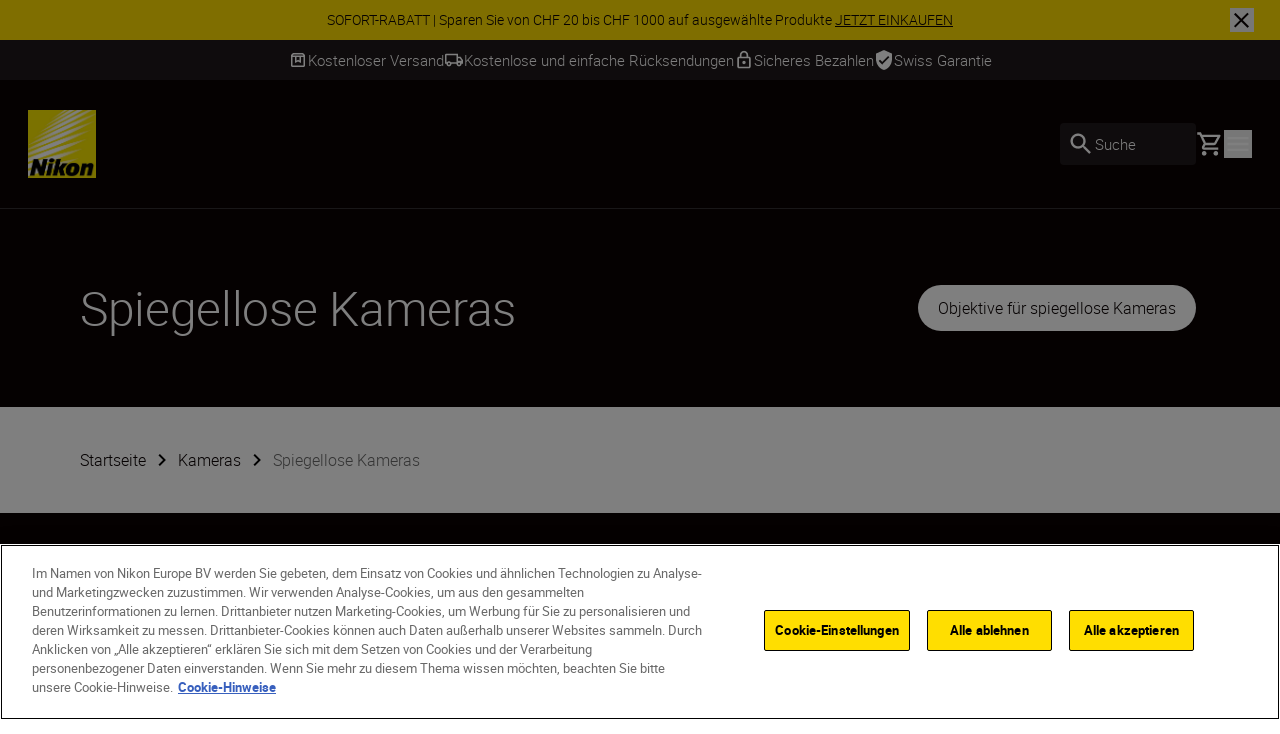

--- FILE ---
content_type: text/html; charset=utf-8
request_url: https://www.nikon.ch/de_CH/product/cameras/mirrorless
body_size: 30375
content:
<!DOCTYPE html>
<html lang="de-CH">

<head>
    <!-- ---- -->
    <!-- Version : 2.60.0-beta0184&#x2B;f38e6169e7e87332469255927d33b16f44ba55ac -->
    <!-- ---- -->

    <link rel="manifest" href="/manifest.json">
    <meta name="viewport" content="width=device-width, initial-scale=1.0"/>
    <meta name=" theme-color" content="#000000">

    <!-- seo -->
    <title>Nikon Z | Spiegellose Kameras | Produktpalette</title>
    <meta name="description" content="Die Zukunft der Fotografie mit spiegellosen Nikon-Kameras erleben. Atemberaubende Bilder mit fortschrittlicher Technologie und leichtem Design aufnehmen."/>
    <meta name="google-site-verification" content="RmpMgXSma2WMOjuGAd4Q4nu_843qV3vh93gbRNDQQKg"/>

    <!-- Canonical Link -->
    <link rel="canonical" href="https://www.nikon.ch/de_CH/product/cameras/mirrorless"/>

        <meta name="robots" content="max-image-preview:large">

    <!-- og tags -->
    <meta property="og:title"/>
    <meta property="og:description" content="Die Zukunft der Fotografie mit spiegellosen Nikon-Kameras erleben. Atemberaubende Bilder mit fortschrittlicher Technologie und leichtem Design aufnehmen."/>
    <meta property="og:url" content="/de_CH/product/cameras/mirrorless"/>
    <meta property="og:type" content="product.group"/>
    <meta property="og:image"/>
    <meta property="twitter:card" content="summary"/>
    <meta property="twitter:image"/>
    <meta property="twitter:site"/>
    <meta property="og:locale" content="de-CH"/>

            <meta property="og:locale:alternate" content="en"/>
            <meta property="og:locale:alternate" content="bg-BG"/>
            <meta property="og:locale:alternate" content="cs-CZ"/>
            <meta property="og:locale:alternate" content="da"/>
            <meta property="og:locale:alternate" content="de"/>
            <meta property="og:locale:alternate" content="de-AT"/>
            <meta property="og:locale:alternate" content="de-DE"/>
            <meta property="og:locale:alternate" content="el-CY"/>
            <meta property="og:locale:alternate" content="el-GR"/>
            <meta property="og:locale:alternate" content="en-CY"/>
            <meta property="og:locale:alternate" content="en-GB"/>
            <meta property="og:locale:alternate" content="en-IE"/>
            <meta property="og:locale:alternate" content="en-IL"/>
            <meta property="og:locale:alternate" content="en-MT"/>
            <meta property="og:locale:alternate" content="es"/>
            <meta property="og:locale:alternate" content="et"/>
            <meta property="og:locale:alternate" content="fi-FI"/>
            <meta property="og:locale:alternate" content="fr"/>
            <meta property="og:locale:alternate" content="fr-BE"/>
            <meta property="og:locale:alternate" content="fr-CH"/>
            <meta property="og:locale:alternate" content="fr-FR"/>
            <meta property="og:locale:alternate" content="hr-HR"/>
            <meta property="og:locale:alternate" content="hu-HU"/>
            <meta property="og:locale:alternate" content="is-IS"/>
            <meta property="og:locale:alternate" content="it-IT"/>
            <meta property="og:locale:alternate" content="lt"/>
            <meta property="og:locale:alternate" content="lv"/>
            <meta property="og:locale:alternate" content="nl"/>
            <meta property="og:locale:alternate" content="nl-BE"/>
            <meta property="og:locale:alternate" content="nl-NL"/>
            <meta property="og:locale:alternate" content="no"/>
            <meta property="og:locale:alternate" content="pl-PL"/>
            <meta property="og:locale:alternate" content="pt-PT"/>
            <meta property="og:locale:alternate" content="ro-MD"/>
            <meta property="og:locale:alternate" content="ro-RO"/>
            <meta property="og:locale:alternate" content="ru-RU"/>
            <meta property="og:locale:alternate" content="sk-SK"/>
            <meta property="og:locale:alternate" content="sl-SI"/>
            <meta property="og:locale:alternate" content="sr"/>
            <meta property="og:locale:alternate" content="sv"/>
            <meta property="og:locale:alternate" content="tr-TR"/>
            <meta property="og:locale:alternate" content="uk-UA"/>
<link href="https://www.nikon.co.uk/en_GB/product/cameras/mirrorless" hreflang="en-GB" rel="alternate" /><link href="https://www.nikon.bg/bg_BG/product/cameras/mirrorless" hreflang="bg-BG" rel="alternate" /><link href="https://www.nikon.hr/hr_HR/product/cameras/mirrorless" hreflang="hr-HR" rel="alternate" /><link href="https://www.nikon.cz/cs_CZ/product/cameras/mirrorless" hreflang="cs-CZ" rel="alternate" /><link href="https://www.nikon.dk/da_DK/product/cameras/mirrorless" hreflang="da" rel="alternate" /><link href="https://www.nikon.no/no_NO/product/cameras/mirrorless" hreflang="no" rel="alternate" /><link href="https://www.nikon.nl/nl_NL/product/cameras/mirrorless" hreflang="nl-NL" rel="alternate" /><link href="https://www.nikon.com.cy/en_CY/product/cameras/mirrorless" hreflang="en-CY" rel="alternate" /><link href="https://www.nikon.ie/en_IE/product/cameras/mirrorless" hreflang="en-IE" rel="alternate" /><link href="https://www.nikon.co.il/en_IL/product/cameras/mirrorless" hreflang="en-IL" rel="alternate" /><link href="https://www.nikon.com.mt/en_MT/product/cameras/mirrorless" hreflang="en-MT" rel="alternate" /><link href="https://www.nikon.be/nl_BE/product/cameras/mirrorless" hreflang="nl-BE" rel="alternate" /><link href="https://www.nikon.fi/fi_FI/product/cameras/mirrorless" hreflang="fi-FI" rel="alternate" /><link href="https://www.nikon.de/de_DE/product/cameras/mirrorless" hreflang="de-DE" rel="alternate" /><link href="https://www.nikon.pl/pl_PL/product/cameras/mirrorless" hreflang="pl-PL" rel="alternate" /><link href="https://www.nikon.ch/de_CH/product/cameras/mirrorless" hreflang="de-CH" rel="alternate" /><link href="https://www.nikon.ch/fr_CH/product/cameras/mirrorless" hreflang="fr-CH" rel="alternate" /><link href="https://www.nikon.hu/hu_HU/product/cameras/mirrorless" hreflang="hu-HU" rel="alternate" /><link href="https://www.nikon.ro/ro_RO/product/cameras/mirrorless" hreflang="ro-RO" rel="alternate" /><link href="https://www.nikon.lt/en_LT/product/cameras/mirrorless" hreflang="lt" rel="alternate" /><link href="https://www.nikon.it/it_IT/product/cameras/mirrorless" hreflang="it-IT" rel="alternate" /><link href="https://www.nikon.be/fr_BE/product/cameras/mirrorless" hreflang="fr-BE" rel="alternate" /><link href="https://www.nikon.pt/pt_PT/product/cameras/mirrorless" hreflang="pt-PT" rel="alternate" /><link href="https://www.nikon.sk/sk_SK/product/cameras/mirrorless" hreflang="sk-SK" rel="alternate" /><link href="https://www.nikon.rs/sr_RS/product/cameras/mirrorless" hreflang="sr" rel="alternate" /><link href="https://www.nikon.md/ro_MD/product/cameras/mirrorless" hreflang="ro-MD" rel="alternate" /><link href="https://www.nikon.es/es_ES/product/cameras/mirrorless" hreflang="es" rel="alternate" /><link href="https://www.nikon.si/sl_SI/product/cameras/mirrorless" hreflang="sl-SI" rel="alternate" /><link href="https://www.nikon.se/sv_SE/product/cameras/mirrorless" hreflang="sv" rel="alternate" /><link href="https://www.nikon.gr/el_GR/product/cameras/mirrorless" hreflang="el-GR" rel="alternate" /><link href="https://www.nikon.com.tr/tr_TR/product/cameras/mirrorless" hreflang="tr-TR" rel="alternate" /><link href="https://www.nikon.com.cy/el_CY/product/cameras/mirrorless" hreflang="el-CY" rel="alternate" /><link href="https://www.nikon.ua/uk_UA/product/cameras/mirrorless" hreflang="uk-UA" rel="alternate" /><link href="https://www.nikon.at/de_AT/product/cameras/mirrorless" hreflang="de-AT" rel="alternate" /><link href="https://www.nikon.lv/en_LV/product/cameras/mirrorless" hreflang="lv" rel="alternate" /><link href="https://www.nikon.ee/en_EE/product/cameras/mirrorless" hreflang="et" rel="alternate" /><link href="https://www.nikon.fr/fr_FR/product/cameras/mirrorless" hreflang="fr-FR" rel="alternate" />

    <!-- Roboto Fonts -->
    <link rel="stylesheet" href="/fonts/roboto/roboto.css?v=Cdd68vc9d1TAOyPXcLW2VB2e_V_Kqj9jis5SVPLmpwA">

    <!-- Client CSS -->
    <link rel="stylesheet" href="/dist-client/css.min.css?v=IDU2ti-PveoNCuM648nayRQSZ61rC5zmJrt5RlvINto" />

    <!-- RequiredClientResources Header -->
    <script nonce="JYU67OL8xrM2La3EwCglwQW5FeelgXTGUUZF5/pzbWM=">
!function(T,l,y){var S=T.location,k="script",D="instrumentationKey",C="ingestionendpoint",I="disableExceptionTracking",E="ai.device.",b="toLowerCase",w="crossOrigin",N="POST",e="appInsightsSDK",t=y.name||"appInsights";(y.name||T[e])&&(T[e]=t);var n=T[t]||function(d){var g=!1,f=!1,m={initialize:!0,queue:[],sv:"5",version:2,config:d};function v(e,t){var n={},a="Browser";return n[E+"id"]=a[b](),n[E+"type"]=a,n["ai.operation.name"]=S&&S.pathname||"_unknown_",n["ai.internal.sdkVersion"]="javascript:snippet_"+(m.sv||m.version),{time:function(){var e=new Date;function t(e){var t=""+e;return 1===t.length&&(t="0"+t),t}return e.getUTCFullYear()+"-"+t(1+e.getUTCMonth())+"-"+t(e.getUTCDate())+"T"+t(e.getUTCHours())+":"+t(e.getUTCMinutes())+":"+t(e.getUTCSeconds())+"."+((e.getUTCMilliseconds()/1e3).toFixed(3)+"").slice(2,5)+"Z"}(),iKey:e,name:"Microsoft.ApplicationInsights."+e.replace(/-/g,"")+"."+t,sampleRate:100,tags:n,data:{baseData:{ver:2}}}}var h=d.url||y.src;if(h){function a(e){var t,n,a,i,r,o,s,c,u,p,l;g=!0,m.queue=[],f||(f=!0,t=h,s=function(){var e={},t=d.connectionString;if(t)for(var n=t.split(";"),a=0;a<n.length;a++){var i=n[a].split("=");2===i.length&&(e[i[0][b]()]=i[1])}if(!e[C]){var r=e.endpointsuffix,o=r?e.location:null;e[C]="https://"+(o?o+".":"")+"dc."+(r||"services.visualstudio.com")}return e}(),c=s[D]||d[D]||"",u=s[C],p=u?u+"/v2/track":d.endpointUrl,(l=[]).push((n="SDK LOAD Failure: Failed to load Application Insights SDK script (See stack for details)",a=t,i=p,(o=(r=v(c,"Exception")).data).baseType="ExceptionData",o.baseData.exceptions=[{typeName:"SDKLoadFailed",message:n.replace(/\./g,"-"),hasFullStack:!1,stack:n+"\nSnippet failed to load ["+a+"] -- Telemetry is disabled\nHelp Link: https://go.microsoft.com/fwlink/?linkid=2128109\nHost: "+(S&&S.pathname||"_unknown_")+"\nEndpoint: "+i,parsedStack:[]}],r)),l.push(function(e,t,n,a){var i=v(c,"Message"),r=i.data;r.baseType="MessageData";var o=r.baseData;return o.message='AI (Internal): 99 message:"'+("SDK LOAD Failure: Failed to load Application Insights SDK script (See stack for details) ("+n+")").replace(/\"/g,"")+'"',o.properties={endpoint:a},i}(0,0,t,p)),function(e,t){if(JSON){var n=T.fetch;if(n&&!y.useXhr)n(t,{method:N,body:JSON.stringify(e),mode:"cors"});else if(XMLHttpRequest){var a=new XMLHttpRequest;a.open(N,t),a.setRequestHeader("Content-type","application/json"),a.send(JSON.stringify(e))}}}(l,p))}function i(e,t){f||setTimeout(function(){!t&&m.core||a()},500)}var e=function(){var n=l.createElement(k);n.src=h;var e=y[w];return!e&&""!==e||"undefined"==n[w]||(n[w]=e),n.onload=i,n.onerror=a,n.onreadystatechange=function(e,t){"loaded"!==n.readyState&&"complete"!==n.readyState||i(0,t)},n}();y.ld<0?l.getElementsByTagName("head")[0].appendChild(e):setTimeout(function(){l.getElementsByTagName(k)[0].parentNode.appendChild(e)},y.ld||0)}try{m.cookie=l.cookie}catch(p){}function t(e){for(;e.length;)!function(t){m[t]=function(){var e=arguments;g||m.queue.push(function(){m[t].apply(m,e)})}}(e.pop())}var n="track",r="TrackPage",o="TrackEvent";t([n+"Event",n+"PageView",n+"Exception",n+"Trace",n+"DependencyData",n+"Metric",n+"PageViewPerformance","start"+r,"stop"+r,"start"+o,"stop"+o,"addTelemetryInitializer","setAuthenticatedUserContext","clearAuthenticatedUserContext","flush"]),m.SeverityLevel={Verbose:0,Information:1,Warning:2,Error:3,Critical:4};var s=(d.extensionConfig||{}).ApplicationInsightsAnalytics||{};if(!0!==d[I]&&!0!==s[I]){var c="onerror";t(["_"+c]);var u=T[c];T[c]=function(e,t,n,a,i){var r=u&&u(e,t,n,a,i);return!0!==r&&m["_"+c]({message:e,url:t,lineNumber:n,columnNumber:a,error:i}),r},d.autoExceptionInstrumented=!0}return m}(y.cfg);function a(){y.onInit&&y.onInit(n)}(T[t]=n).queue&&0===n.queue.length?(n.queue.push(a),n.trackPageView({})):a()}(window,document,{src: "https://js.monitor.azure.com/scripts/b/ai.2.gbl.min.js", crossOrigin: "anonymous", cfg: {disablePageUnloadEvents: ['unload'], instrumentationKey: '15316cd0-34d1-4e1b-bbd0-b02dc1aef76e', disableCookiesUsage: false }});
</script>


        <!-- Google Tag Manager -->
        <script id="gtmScript" nonce='JYU67OL8xrM2La3EwCglwQW5FeelgXTGUUZF5/pzbWM=' data-nonce='JYU67OL8xrM2La3EwCglwQW5FeelgXTGUUZF5/pzbWM='>
            (function (w, d, s, l, i) {
                w[l] = w[l] || [];
                w[l].push({
                    'gtm.start': new Date().getTime(), event: 'gtm.js'
                });
                var f = d.getElementsByTagName(s)[0],
                    j = d.createElement(s), dl = l != 'dataLayer' ? '&l=' + l : '';
                j.async = true;
                j.src = 'https://www.googletagmanager.com/gtm.js?id=' + i + dl;
                var n = d.querySelector('[nonce]');
                n && j.setAttribute('nonce', n.nonce || n.getAttribute('nonce'));
                f.parentNode.insertBefore(j, f);
            })(window, document, 'script', 'dataLayer', 'GTM-MNWP7J6');
        </script>
        <!-- End Google Tag Manager -->


</head>

<body data-hj-ignore-attributes data-enable-soft-load='False'>
<script nonce="JYU67OL8xrM2La3EwCglwQW5FeelgXTGUUZF5/pzbWM=">
    const pageObject = {
        'pageType': 'CategoryPageViewModel',
        'currency': 'CHF',
        'language': 'de-CH',
        'country': 'CHE'
    }
    const userObject = {
        'userId': null,
        'loggedIn': '0'
    }
    window.dataLayer = window.dataLayer || [];
    dataLayer.push({
        'event': 'init',
        'page': pageObject,
        'user': userObject,
        'traffic_type': 'external'
    })
</script>

    <div
        class='z-[9999] fixed right-0 md:bottom-7.5 bottom-5 max-w-[650px] w-full md:right-2.5'
        aria-live="polite">

<react-component id="react_0HNIJ6L8D4JJK"></react-component><!-- Cached SSR Response - react_0HNIJ6L8D4JJK -->    </div>

    <!-- Google Tag Manager (noscript) -->
    <noscript>
        <iframe src="https://www.googletagmanager.com/ns.html?id=GTM-MNWP7J6"
                height="0" width="0" style="display:none;visibility:hidden" title="GoogleTagManager"></iframe>
    </noscript>
    <!-- End Google Tag Manager (noscript) -->

    <!-- OneTrust Cookies Consent Notice -->
    <script nonce='JYU67OL8xrM2La3EwCglwQW5FeelgXTGUUZF5/pzbWM=' src="https://cdn.cookielaw.org/scripttemplates/otSDKStub.js"
            data-document-language="true" type="text/javascript" charset="UTF-8"
            data-domain-script=304f15f7-560b-47b3-a45e-d0346f745e11></script>
    <script nonce='JYU67OL8xrM2La3EwCglwQW5FeelgXTGUUZF5/pzbWM=' type="text/javascript">function OptanonWrapper() {
        }</script>
    <!-- OneTrust Cookies Consent Notice end -->

<div class="dark theme-page-dark">
    <div id="drawer-root"></div>
    
    
    <div>
        <div class="bg-black-100 w-full z-[101] lg:sticky lg:top-0">

<react-component id="react_0HNIJ6L8H40RK"><div class="relative z-100 flex w-full items-center text-black-100 bg-yellow" id="SiteNotifications" data-testid="CT-03-Site-Notification" role="region" aria-label="Site notifications banner" style="opacity:0;transform:translateY(-100%) translateZ(0)"><div class="flex min-h-[2.5rem] w-full"><div class="ml-7.5 self-center hidden"><button id="prevBtn-site-notifications-carousel" class="flex select-none items-center justify-center rounded-full h-6 w-6 animate-arrow-left cursor-pointer" aria-label="Go to previous slide" aria-disabled="false" tabindex="0" data-testid="previous-slide"><svg class="text-black-100 arrow_left" viewBox="0 0 1024 1024" style="display:inline-block;stroke:currentColor;fill:currentColor;width:1.5rem;height:1.5rem"><path d="M598 298v428l-214-214z"></path></svg></button></div><div class="swiper w-full min-w-0" id="site-notifications-carousel"><div class="swiper-wrapper"><div class="swiper-slide stretch-card"><a href="/de_CH/promotions/instantsavings" target="_self" class="flex h-full items-center justify-center px-[4.625rem] py-2 text-center" data-testid="CT-03-Site-Notification-Item-0"><div class="body-four" data-testid="CT-03-Site-Notification-Text">SOFORT-RABATT | Sparen Sie von CHF 20 bis CHF 1000 auf ausgewählte Produkte <span class="whitespace-nowrap underline" data-testid="CT-03-Site-Notification-Link-Name">JETZT EINKAUFEN</span></div></a></div></div></div><div class="mr-7.5 self-center hidden"><button id="nextBtn-site-notifications-carousel" class="flex select-none items-center justify-center rounded-full h-6 w-6 animate-arrow-right cursor-pointer" aria-label="Go to next slide" aria-disabled="false" tabindex="0" data-testid="next-slide"><svg class="text-black-100 arrow_right" viewBox="0 0 1024 1024" style="display:inline-block;stroke:currentColor;fill:currentColor;width:1.5rem;height:1.5rem"><path d="M426 726v-428l214 214z"></path></svg></button></div></div><button type="button" class="close-button before:bg-black-100 after:bg-black-100 absolute right-1 z-10 lg:right-[1.625rem]" aria-label="Close site notification" style="width:1.5rem;height:1.5rem" data-testid="CT-03-Site-Notification-Close-Button"></button></div></react-component><!-- Cached SSR Response - react_0HNIJ6L8H40RK -->        </div>
        <div>

<react-component id="react_0HNIJ6L8H40RL"><div class="relative z-100 bg-grey-600 text-white" data-testid="CT-141-USPs-Strip" role="region" aria-label="Unique Selling Point Strip" id="usp-strip"><div style="opacity:0"><div class="flex px-7.5 overflow-hidden" data-testid="CT-141-USPs-Strip-Wrapper"><div class="flex h-10 w-full items-center justify-center gap-x-15"><a href="" class="flex h-full items-center gap-x-2.5 pointer-events-none" data-testid="CT-141-USPs-Strip-Item-0"><svg class="text-grey-600 box" viewBox="0 0 1024 1024" style="display:inline-block;stroke:currentColor;fill:currentColor;width:1.25rem;height:1.25rem"><path d="M230.399 358.399v435.201h563.201v-435.201h-128v307.201l-153.6-76.8-153.601 76.8v-307.201h-128zM230.399 870.4c-21.12 0-39.2-7.522-54.24-22.562s-22.56-33.118-22.56-54.238v-505.601c0-9.955 1.867-19.555 5.6-28.8s9.333-17.777 16.8-25.6l57.6-57.6c7.822-7.822 16.335-13.511 25.537-17.067s18.824-5.333 28.863-5.333h448.001c10.039 0 19.661 1.778 28.864 5.333 9.199 3.556 17.711 9.245 25.536 17.067l57.6 57.6c7.467 7.823 13.065 16.356 16.798 25.6s5.602 18.845 5.602 28.8v505.601c0 21.12-7.522 39.198-22.562 54.238s-33.118 22.562-54.238 22.562h-563.201zM236.799 281.599h550.401l-51.2-51.2h-448.001l-51.2 51.2zM435.2 358.399v182.401l76.8-38.4 76.8 38.4v-182.401h-153.6z"></path></svg><p class="flex items-center body-three whitespace-nowrap text-grey-600" data-testid="CT-141-USPs-Strip-Item-Title-0">Kostenloser Versand</p></a><a href="" class="flex h-full items-center gap-x-2.5 pointer-events-none" data-testid="CT-141-USPs-Strip-Item-1"><svg class="text-grey-600 local_shipping" viewBox="0 0 1024 1024" style="display:inline-block;stroke:currentColor;fill:currentColor;width:1.25rem;height:1.25rem"><path d="M253.414 837.818c-35.914 0-66.442-12.67-91.582-38.014-25.14-25.339-37.71-56.111-37.71-92.314h-77.576v-443.113c0-21.504 7.596-39.913 22.788-55.226s33.455-22.97 54.788-22.97h594.745v156.393h129.294l129.294 182.458v182.458h-77.577c0 36.203-12.567 66.974-37.711 92.314-25.139 25.344-55.664 38.014-91.578 38.014s-66.444-12.67-91.583-38.014c-25.144-25.339-37.711-56.111-37.711-92.314h-258.587c0 36.203-12.57 66.974-37.71 92.314-25.141 25.344-55.668 38.014-91.583 38.014zM253.414 759.622c14.653 0 26.936-4.994 36.849-14.988s14.869-22.374 14.869-37.143c0-14.769-4.957-27.15-14.869-37.143s-22.195-14.988-36.849-14.988c-14.653 0-26.936 4.994-36.848 14.988s-14.869 22.374-14.869 37.143c0 14.769 4.957 27.15 14.869 37.143s22.195 14.988 36.848 14.988zM124.121 629.295h25.858c12.211-16.654 27.295-29.505 45.252-38.554 17.958-9.053 37.351-13.577 58.182-13.577s40.225 4.524 58.182 13.577c17.958 9.048 32.873 21.9 44.745 38.554h284.953v-364.916h-517.173v364.916zM770.588 759.622c14.653 0 26.936-4.994 36.845-14.988 9.914-9.993 14.871-22.374 14.871-37.143s-4.957-27.15-14.871-37.143c-9.91-9.993-22.193-14.988-36.845-14.988-14.657 0-26.936 4.994-36.85 14.988s-14.871 22.374-14.871 37.143c0 14.769 4.957 27.15 14.871 37.143s22.193 14.988 36.85 14.988zM718.867 551.098l181.011-1.085-91.583-129.243h-89.428v130.327z"></path></svg><p class="flex items-center body-three whitespace-nowrap text-grey-600" data-testid="CT-141-USPs-Strip-Item-Title-1">Kostenlose und einfache Rücksendungen</p></a><a href="" class="flex h-full items-center gap-x-2.5 pointer-events-none" data-testid="CT-141-USPs-Strip-Item-2"><svg class="text-grey-600 lock" viewBox="0 0 1024 1024" style="display:inline-block;stroke:currentColor;fill:currentColor;width:1.25rem;height:1.25rem"><path d="M768 341.333h-42.667v-85.333c0-117.76-95.573-213.333-213.333-213.333s-213.333 95.573-213.333 213.333v85.333h-42.667c-46.933 0-85.333 38.4-85.333 85.333v426.667c0 46.933 38.4 85.333 85.333 85.333h512c46.933 0 85.333-38.4 85.333-85.333v-426.667c0-46.933-38.4-85.333-85.333-85.333zM384 256c0-70.827 57.173-128 128-128s128 57.173 128 128v85.333h-256v-85.333zM768 853.333h-512v-426.667h512v426.667zM512 725.333c46.933 0 85.333-38.4 85.333-85.333s-38.4-85.333-85.333-85.333c-46.933 0-85.333 38.4-85.333 85.333s38.4 85.333 85.333 85.333z"></path></svg><p class="flex items-center body-three whitespace-nowrap text-grey-600" data-testid="CT-141-USPs-Strip-Item-Title-2">Sicheres Bezahlen</p></a><a href="https://www.mynikon.ch/de/swissgarantie" target="blank" class="flex h-full items-center gap-x-2.5 pointer-events-none" data-testid="CT-141-USPs-Strip-Item-3"><svg class="text-grey-600 verified_user_icon" viewBox="0 0 819 1024" style="display:inline-block;stroke:currentColor;fill:currentColor;width:1.25rem;height:1.25rem"><path d="M409.6 0l-409.6 186.182v279.273c0 258.329 174.762 499.896 409.6 558.545 234.839-58.65 409.6-300.216 409.6-558.545v-279.273l-409.6-186.182zM318.578 744.73l-182.044-186.184 64.17-65.63 117.874 120.086 299.918-306.733 64.169 66.095-364.087 372.366z"></path></svg><p class="flex items-center body-three whitespace-nowrap text-grey-600" data-testid="CT-141-USPs-Strip-Item-Title-3">Swiss Garantie</p></a></div></div></div><div class="invisible absolute top-0 right-0 left-0 overflow-hidden"><div class="flex px-7.5 overflow-hidden" data-testid="CT-141-USPs-Strip-Wrapper"><div class="flex h-10 w-full items-center justify-center gap-x-15"><a href="" class="flex h-full items-center gap-x-2.5 pointer-events-none" data-testid="CT-141-USPs-Strip-Item-0"><svg class="text-grey-600 box" viewBox="0 0 1024 1024" style="display:inline-block;stroke:currentColor;fill:currentColor;width:1.25rem;height:1.25rem"><path d="M230.399 358.399v435.201h563.201v-435.201h-128v307.201l-153.6-76.8-153.601 76.8v-307.201h-128zM230.399 870.4c-21.12 0-39.2-7.522-54.24-22.562s-22.56-33.118-22.56-54.238v-505.601c0-9.955 1.867-19.555 5.6-28.8s9.333-17.777 16.8-25.6l57.6-57.6c7.822-7.822 16.335-13.511 25.537-17.067s18.824-5.333 28.863-5.333h448.001c10.039 0 19.661 1.778 28.864 5.333 9.199 3.556 17.711 9.245 25.536 17.067l57.6 57.6c7.467 7.823 13.065 16.356 16.798 25.6s5.602 18.845 5.602 28.8v505.601c0 21.12-7.522 39.198-22.562 54.238s-33.118 22.562-54.238 22.562h-563.201zM236.799 281.599h550.401l-51.2-51.2h-448.001l-51.2 51.2zM435.2 358.399v182.401l76.8-38.4 76.8 38.4v-182.401h-153.6z"></path></svg><p class="flex items-center body-three whitespace-nowrap text-grey-600" data-testid="CT-141-USPs-Strip-Item-Title-0">Kostenloser Versand</p></a><a href="" class="flex h-full items-center gap-x-2.5 pointer-events-none" data-testid="CT-141-USPs-Strip-Item-1"><svg class="text-grey-600 local_shipping" viewBox="0 0 1024 1024" style="display:inline-block;stroke:currentColor;fill:currentColor;width:1.25rem;height:1.25rem"><path d="M253.414 837.818c-35.914 0-66.442-12.67-91.582-38.014-25.14-25.339-37.71-56.111-37.71-92.314h-77.576v-443.113c0-21.504 7.596-39.913 22.788-55.226s33.455-22.97 54.788-22.97h594.745v156.393h129.294l129.294 182.458v182.458h-77.577c0 36.203-12.567 66.974-37.711 92.314-25.139 25.344-55.664 38.014-91.578 38.014s-66.444-12.67-91.583-38.014c-25.144-25.339-37.711-56.111-37.711-92.314h-258.587c0 36.203-12.57 66.974-37.71 92.314-25.141 25.344-55.668 38.014-91.583 38.014zM253.414 759.622c14.653 0 26.936-4.994 36.849-14.988s14.869-22.374 14.869-37.143c0-14.769-4.957-27.15-14.869-37.143s-22.195-14.988-36.849-14.988c-14.653 0-26.936 4.994-36.848 14.988s-14.869 22.374-14.869 37.143c0 14.769 4.957 27.15 14.869 37.143s22.195 14.988 36.848 14.988zM124.121 629.295h25.858c12.211-16.654 27.295-29.505 45.252-38.554 17.958-9.053 37.351-13.577 58.182-13.577s40.225 4.524 58.182 13.577c17.958 9.048 32.873 21.9 44.745 38.554h284.953v-364.916h-517.173v364.916zM770.588 759.622c14.653 0 26.936-4.994 36.845-14.988 9.914-9.993 14.871-22.374 14.871-37.143s-4.957-27.15-14.871-37.143c-9.91-9.993-22.193-14.988-36.845-14.988-14.657 0-26.936 4.994-36.85 14.988s-14.871 22.374-14.871 37.143c0 14.769 4.957 27.15 14.871 37.143s22.193 14.988 36.85 14.988zM718.867 551.098l181.011-1.085-91.583-129.243h-89.428v130.327z"></path></svg><p class="flex items-center body-three whitespace-nowrap text-grey-600" data-testid="CT-141-USPs-Strip-Item-Title-1">Kostenlose und einfache Rücksendungen</p></a><a href="" class="flex h-full items-center gap-x-2.5 pointer-events-none" data-testid="CT-141-USPs-Strip-Item-2"><svg class="text-grey-600 lock" viewBox="0 0 1024 1024" style="display:inline-block;stroke:currentColor;fill:currentColor;width:1.25rem;height:1.25rem"><path d="M768 341.333h-42.667v-85.333c0-117.76-95.573-213.333-213.333-213.333s-213.333 95.573-213.333 213.333v85.333h-42.667c-46.933 0-85.333 38.4-85.333 85.333v426.667c0 46.933 38.4 85.333 85.333 85.333h512c46.933 0 85.333-38.4 85.333-85.333v-426.667c0-46.933-38.4-85.333-85.333-85.333zM384 256c0-70.827 57.173-128 128-128s128 57.173 128 128v85.333h-256v-85.333zM768 853.333h-512v-426.667h512v426.667zM512 725.333c46.933 0 85.333-38.4 85.333-85.333s-38.4-85.333-85.333-85.333c-46.933 0-85.333 38.4-85.333 85.333s38.4 85.333 85.333 85.333z"></path></svg><p class="flex items-center body-three whitespace-nowrap text-grey-600" data-testid="CT-141-USPs-Strip-Item-Title-2">Sicheres Bezahlen</p></a><a href="https://www.mynikon.ch/de/swissgarantie" target="blank" class="flex h-full items-center gap-x-2.5 pointer-events-none" data-testid="CT-141-USPs-Strip-Item-3"><svg class="text-grey-600 verified_user_icon" viewBox="0 0 819 1024" style="display:inline-block;stroke:currentColor;fill:currentColor;width:1.25rem;height:1.25rem"><path d="M409.6 0l-409.6 186.182v279.273c0 258.329 174.762 499.896 409.6 558.545 234.839-58.65 409.6-300.216 409.6-558.545v-279.273l-409.6-186.182zM318.578 744.73l-182.044-186.184 64.17-65.63 117.874 120.086 299.918-306.733 64.169 66.095-364.087 372.366z"></path></svg><p class="flex items-center body-three whitespace-nowrap text-grey-600" data-testid="CT-141-USPs-Strip-Item-Title-3">Swiss Garantie</p></a></div></div></div></div></react-component><!-- Cached SSR Response - react_0HNIJ6L8H40RL -->        </div>
    <div class="relative xl:z-80">

<react-component id="react_0HNIJ6L8H40RM"><nav aria-label="Main navigation" class="relative flex flex-col" data-testid="CT-01-Header"><div class="relative z-80 flex h-[77px] flex-row items-stretch border-grey-500/30 border-b bg-black-100 px-5 py-2.5 lg:h-[129px] lg:px-7 lg:py-3.5"><a href="/de_CH" target="_self" rel="noreferrer" class="my-2 mr-6 lg:my-4" data-testid="CT-01-Header-Navigation-Logo-Link"><picture class=""><source type="image/webp" sizes="" srcSet="/globalassets/digizuite/168739-en-nikon-logo-vCE46A569D7B1.png/OptimizelyPhoneWebP 376w, /globalassets/digizuite/168739-en-nikon-logo-vCE46A569D7B1.png/OptimizelyTabletWebP 768w, /globalassets/digizuite/168739-en-nikon-logo-vCE46A569D7B1.png/OptimizelySmallDesktopWebP 1024w, /globalassets/digizuite/168739-en-nikon-logo-vCE46A569D7B1.png/OptimizelyDesktopWebP 1440w"/><img alt="nikon-image" class="h-10 w-10 lg:h-[4.25rem] lg:w-[4.25rem] transition duration-500 ease-in-out" draggable="false" loading="eager" sizes="" src="/globalassets/digizuite/168739-en-nikon-logo-vCE46A569D7B1.png/OptimizelyPhoneWebP" srcSet="/globalassets/digizuite/168739-en-nikon-logo-vCE46A569D7B1.png/OptimizelyPhonePNG 376w, /globalassets/digizuite/168739-en-nikon-logo-vCE46A569D7B1.png/OptimizelyTabletPNG 768w, /globalassets/digizuite/168739-en-nikon-logo-vCE46A569D7B1.png/OptimizelySmallDesktopPNG 1024w, /globalassets/digizuite/168739-en-nikon-logo-vCE46A569D7B1.png/OptimizelyDesktopPNG 1440w" data-testid="CT-01-Header-Navigation-Logo-Image"/></picture></a><ul class="hidden items-stretch justify-center xl:flex"><li class="body-two flex items-center pr-6 text-white"><a class="flex items-center transition-colors hover:text-yellow" href="#" rel="noreferrer" data-testid="CT-01-Header-Item-Produkte">Produkte</a><div class="hidden"><div class="absolute top-[100%] right-0 left-0 z-100"><div class="h-auto bg-grey-200 outline-none"><ul class="top flex flex-row bg-white pt-7 pr-32 pb-7 pl-32"><li class="body-two cursor-pointer pr-6 text-black-100"><a href="/de_CH/product/cameras" target="_self" data-testid="CT-01-Header-Second-Level-Nav-Category-Link-Kameras"><div class="second-level-nav-title body-two whitespace-nowrap" data-testid="CT-01-Header-Second-Level-Nav-Category-Title-Kameras">Kameras</div></a><div class="mx-auto h-2 w-2 rounded-full bg-yellow"></div><div class="hidden"><div class="mr-4 ml-4 flex min-h-[418px] cursor-default flex-col pb-24 lgm:mr-0 lgm:ml-0 lgm:flex-row lgm:pl-[9.5rem] xl:absolute xl:top-[100%] xl:right-0 xl:left-0 xl:bg-grey-200" data-testid="CT-01-Header-Sub-Nav-Tab-Kameras"><div class="grid grid-flow-row auto-rows-max md:grid-cols-2 md:gap-x-8 lgm:w-8/12 xl:grid-cols-3 2xl:grid-cols-4 2xl:gap-5"><a href="/de_CH/product/cameras/mirrorless" target="_self" class="body-two relative w-full text-center text-black-100 xl:leading-28" data-testid="CT-01-Header-Sub-Nav-Tab-Navigation-Card-0"><div class="mt-8 flex flex-col items-center lg:mt-28 lgm:mr-12"><picture class=""><source type="image/webp" sizes="300px" srcSet="/globalassets/digizuite/190065-en-z6iii_24-70_4_front-v10AC2733DFED.png/OptimizelyPhoneWebP 376w, /globalassets/digizuite/190065-en-z6iii_24-70_4_front-v10AC2733DFED.png/OptimizelyTabletWebP 768w, /globalassets/digizuite/190065-en-z6iii_24-70_4_front-v10AC2733DFED.png/OptimizelySmallDesktopWebP 1024w, /globalassets/digizuite/190065-en-z6iii_24-70_4_front-v10AC2733DFED.png/OptimizelyDesktopWebP 1440w"/><img alt="nikon-image" class="mb-12 w-full h-40 lg:h-56 object-contain transition duration-500 ease-in-out" draggable="false" loading="lazy" sizes="300px" src="/globalassets/digizuite/190065-en-z6iii_24-70_4_front-v10AC2733DFED.png/OptimizelyPhoneWebP" srcSet="/globalassets/digizuite/190065-en-z6iii_24-70_4_front-v10AC2733DFED.png/OptimizelyPhonePNG 376w, /globalassets/digizuite/190065-en-z6iii_24-70_4_front-v10AC2733DFED.png/OptimizelyTabletPNG 768w, /globalassets/digizuite/190065-en-z6iii_24-70_4_front-v10AC2733DFED.png/OptimizelySmallDesktopPNG 1024w, /globalassets/digizuite/190065-en-z6iii_24-70_4_front-v10AC2733DFED.png/OptimizelyDesktopPNG 1440w" data-testid="CT-01-Header-Sub-Nav-Tab-Navigation-Card-0-Image"/></picture><div class="flex w-full justify-center gap-x-[15px]"><div class="max-w-[80%]">Spiegellose Kameras</div></div></div></a><a href="/de_CH/product/cameras/cinema" target="_self" class="body-two relative w-full text-center text-black-100 xl:leading-28" data-testid="CT-01-Header-Sub-Nav-Tab-Navigation-Card-1"><div class="mt-8 flex flex-col items-center lg:mt-28 lgm:mr-12"><picture class=""><source type="image/webp" sizes="300px" srcSet="/globalassets/digizuite/202120-en-zr_z50_1.4_front-v05AAF44874E5.png/OptimizelyPhoneWebP 376w, /globalassets/digizuite/202120-en-zr_z50_1.4_front-v05AAF44874E5.png/OptimizelyTabletWebP 768w, /globalassets/digizuite/202120-en-zr_z50_1.4_front-v05AAF44874E5.png/OptimizelySmallDesktopWebP 1024w, /globalassets/digizuite/202120-en-zr_z50_1.4_front-v05AAF44874E5.png/OptimizelyDesktopWebP 1440w"/><img alt="nikon-image" class="mb-12 w-full h-40 lg:h-56 object-contain transition duration-500 ease-in-out" draggable="false" loading="lazy" sizes="300px" src="/globalassets/digizuite/202120-en-zr_z50_1.4_front-v05AAF44874E5.png/OptimizelyPhoneWebP" srcSet="/globalassets/digizuite/202120-en-zr_z50_1.4_front-v05AAF44874E5.png/OptimizelyPhonePNG 376w, /globalassets/digizuite/202120-en-zr_z50_1.4_front-v05AAF44874E5.png/OptimizelyTabletPNG 768w, /globalassets/digizuite/202120-en-zr_z50_1.4_front-v05AAF44874E5.png/OptimizelySmallDesktopPNG 1024w, /globalassets/digizuite/202120-en-zr_z50_1.4_front-v05AAF44874E5.png/OptimizelyDesktopPNG 1440w" data-testid="CT-01-Header-Sub-Nav-Tab-Navigation-Card-1-Image"/></picture><div class="flex w-full justify-center gap-x-[15px]"><div class="max-w-[80%]">Kinokameras </div></div></div></a><a href="/de_CH/product/cameras/dslr" target="_self" class="body-two relative w-full text-center text-black-100 xl:leading-28" data-testid="CT-01-Header-Sub-Nav-Tab-Navigation-Card-2"><div class="mt-8 flex flex-col items-center lg:mt-28 lgm:mr-12"><picture class=""><source type="image/webp" sizes="300px" srcSet="/globalassets/digizuite/102645-en-d5600_afp_18_55_vr_frt-v47AA0C0CB75E.png/OptimizelyPhoneWebP 376w, /globalassets/digizuite/102645-en-d5600_afp_18_55_vr_frt-v47AA0C0CB75E.png/OptimizelyTabletWebP 768w, /globalassets/digizuite/102645-en-d5600_afp_18_55_vr_frt-v47AA0C0CB75E.png/OptimizelySmallDesktopWebP 1024w, /globalassets/digizuite/102645-en-d5600_afp_18_55_vr_frt-v47AA0C0CB75E.png/OptimizelyDesktopWebP 1440w"/><img alt="nikon-image" class="mb-12 w-full h-40 lg:h-56 object-contain transition duration-500 ease-in-out" draggable="false" loading="lazy" sizes="300px" src="/globalassets/digizuite/102645-en-d5600_afp_18_55_vr_frt-v47AA0C0CB75E.png/OptimizelyPhoneWebP" srcSet="/globalassets/digizuite/102645-en-d5600_afp_18_55_vr_frt-v47AA0C0CB75E.png/OptimizelyPhonePNG 376w, /globalassets/digizuite/102645-en-d5600_afp_18_55_vr_frt-v47AA0C0CB75E.png/OptimizelyTabletPNG 768w, /globalassets/digizuite/102645-en-d5600_afp_18_55_vr_frt-v47AA0C0CB75E.png/OptimizelySmallDesktopPNG 1024w, /globalassets/digizuite/102645-en-d5600_afp_18_55_vr_frt-v47AA0C0CB75E.png/OptimizelyDesktopPNG 1440w" data-testid="CT-01-Header-Sub-Nav-Tab-Navigation-Card-2-Image"/></picture><div class="flex w-full justify-center gap-x-[15px]"><div class="max-w-[80%]">D-SLR-Kameras</div></div></div></a><a href="/de_CH/product/cameras/compact" target="_self" class="body-two relative w-full text-center text-black-100 xl:leading-28" data-testid="CT-01-Header-Sub-Nav-Tab-Navigation-Card-3"><div class="mt-8 flex flex-col items-center lg:mt-28 lgm:mr-12"><picture class=""><source type="image/webp" sizes="300px" srcSet="/globalassets/digizuite/94887-en-p950_front-v900A75183ED1.png/OptimizelyPhoneWebP 376w, /globalassets/digizuite/94887-en-p950_front-v900A75183ED1.png/OptimizelyTabletWebP 768w, /globalassets/digizuite/94887-en-p950_front-v900A75183ED1.png/OptimizelySmallDesktopWebP 1024w, /globalassets/digizuite/94887-en-p950_front-v900A75183ED1.png/OptimizelyDesktopWebP 1440w"/><img alt="nikon-image" class="mb-12 w-full h-40 lg:h-56 object-contain transition duration-500 ease-in-out" draggable="false" loading="lazy" sizes="300px" src="/globalassets/digizuite/94887-en-p950_front-v900A75183ED1.png/OptimizelyPhoneWebP" srcSet="/globalassets/digizuite/94887-en-p950_front-v900A75183ED1.png/OptimizelyPhonePNG 376w, /globalassets/digizuite/94887-en-p950_front-v900A75183ED1.png/OptimizelyTabletPNG 768w, /globalassets/digizuite/94887-en-p950_front-v900A75183ED1.png/OptimizelySmallDesktopPNG 1024w, /globalassets/digizuite/94887-en-p950_front-v900A75183ED1.png/OptimizelyDesktopPNG 1440w" data-testid="CT-01-Header-Sub-Nav-Tab-Navigation-Card-3-Image"/></picture><div class="flex w-full justify-center gap-x-[15px]"><div class="max-w-[80%]">Kompaktkameras</div></div></div></a></div><div class="relative flex h-full justify-start lgm:w-4/12 lgm:justify-center"><ul class="pt-14" data-testid="CT-01-Header-Sub-Nav-Tab-Links-List" style="opacity:0"><li class="mb-6 flex" style="transform:none"><div class="mr-4 flex h-7 w-7 items-center justify-center rounded-full bg-yellow" data-testid="Link-List-Icon" style="opacity:1"><svg class="text-black-100 east" viewBox="0 0 1024 1024" style="display:inline-block;stroke:currentColor;fill:currentColor;width:.75rem;height:.75rem"><path d="M640 213.333l-60.16 60.16 195.413 195.84h-689.92v85.333h689.92l-195.84 195.84 60.587 60.16 298.667-298.667-298.667-298.667z"></path></svg></div><a href="/de_CH/product/accessories/accessories-mirrorless-cameras" target="_self" class="body-two transition-colors text-black-100" data-testid="Link-List-Link">Zubehör für spiegellose Kameras</a></li><li class="mb-6 flex" style="transform:none"><div class="mr-4 flex h-7 w-7 items-center justify-center rounded-full bg-yellow" data-testid="Link-List-Icon" style="opacity:1"><svg class="text-black-100 east" viewBox="0 0 1024 1024" style="display:inline-block;stroke:currentColor;fill:currentColor;width:.75rem;height:.75rem"><path d="M640 213.333l-60.16 60.16 195.413 195.84h-689.92v85.333h689.92l-195.84 195.84 60.587 60.16 298.667-298.667-298.667-298.667z"></path></svg></div><a href="/de_CH/product/lenses/mirrorless" target="_self" class="body-two transition-colors text-black-100" data-testid="Link-List-Link">Objektive für spiegellose Kameras</a></li></ul><ul class="invisible absolute top-0 z-[1] pt-14"><li class="mb-6 flex"><div class="mr-4 flex h-7 w-7 items-center justify-center rounded-full bg-yellow"><svg class="text-black-100 east" viewBox="0 0 1024 1024" style="display:inline-block;stroke:currentColor;fill:currentColor;width:.75rem;height:.75rem"><path d="M640 213.333l-60.16 60.16 195.413 195.84h-689.92v85.333h689.92l-195.84 195.84 60.587 60.16 298.667-298.667-298.667-298.667z"></path></svg></div><div class="body-two">Zubehör für spiegellose Kameras</div></li><li class="mb-6 flex"><div class="mr-4 flex h-7 w-7 items-center justify-center rounded-full bg-yellow"><svg class="text-black-100 east" viewBox="0 0 1024 1024" style="display:inline-block;stroke:currentColor;fill:currentColor;width:.75rem;height:.75rem"><path d="M640 213.333l-60.16 60.16 195.413 195.84h-689.92v85.333h689.92l-195.84 195.84 60.587 60.16 298.667-298.667-298.667-298.667z"></path></svg></div><div class="body-two">Objektive für spiegellose Kameras</div></li></ul></div></div></div></li><li class="body-two cursor-pointer pr-6 text-grey-500"><a href="/de_CH/product/lenses" target="_self" data-testid="CT-01-Header-Second-Level-Nav-Category-Link-Objektive"><div class="second-level-nav-title body-two whitespace-nowrap" data-testid="CT-01-Header-Second-Level-Nav-Category-Title-Objektive">Objektive</div></a><div class="hidden"><div class="mr-4 ml-4 flex min-h-[418px] cursor-default flex-col pb-24 lgm:mr-0 lgm:ml-0 lgm:flex-row lgm:pl-[9.5rem] xl:absolute xl:top-[100%] xl:right-0 xl:left-0 xl:bg-grey-200" data-testid="CT-01-Header-Sub-Nav-Tab-Objektive"><div class="grid grid-flow-row auto-rows-max md:grid-cols-2 md:gap-x-8 lgm:w-8/12 xl:grid-cols-3 2xl:grid-cols-4 2xl:gap-5"><a href="/de_CH/product/lenses/mirrorless" target="_self" class="body-two relative w-full text-center text-black-100 xl:leading-28" data-testid="CT-01-Header-Sub-Nav-Tab-Navigation-Card-0"><div class="mt-8 flex flex-col items-center lg:mt-28 lgm:mr-12"><picture class=""><source type="image/webp" sizes="300px" srcSet="/globalassets/digizuite/160421-en-z_mc50_2.8_angle1-v8FC170DE06BB.png/OptimizelyPhoneWebP 376w, /globalassets/digizuite/160421-en-z_mc50_2.8_angle1-v8FC170DE06BB.png/OptimizelyTabletWebP 768w, /globalassets/digizuite/160421-en-z_mc50_2.8_angle1-v8FC170DE06BB.png/OptimizelySmallDesktopWebP 1024w, /globalassets/digizuite/160421-en-z_mc50_2.8_angle1-v8FC170DE06BB.png/OptimizelyDesktopWebP 1440w"/><img alt="nikon-image" class="mb-12 w-full h-40 lg:h-56 object-contain transition duration-500 ease-in-out" draggable="false" loading="lazy" sizes="300px" src="/globalassets/digizuite/160421-en-z_mc50_2.8_angle1-v8FC170DE06BB.png/OptimizelyPhoneWebP" srcSet="/globalassets/digizuite/160421-en-z_mc50_2.8_angle1-v8FC170DE06BB.png/OptimizelyPhonePNG 376w, /globalassets/digizuite/160421-en-z_mc50_2.8_angle1-v8FC170DE06BB.png/OptimizelyTabletPNG 768w, /globalassets/digizuite/160421-en-z_mc50_2.8_angle1-v8FC170DE06BB.png/OptimizelySmallDesktopPNG 1024w, /globalassets/digizuite/160421-en-z_mc50_2.8_angle1-v8FC170DE06BB.png/OptimizelyDesktopPNG 1440w" data-testid="CT-01-Header-Sub-Nav-Tab-Navigation-Card-0-Image"/></picture><div class="flex w-full justify-center gap-x-[15px]"><div class="max-w-[80%]">Objektive für spiegellose Kameras</div></div></div></a><a href="/de_CH/product/lenses/dslr" target="_self" class="body-two relative w-full text-center text-black-100 xl:leading-28" data-testid="CT-01-Header-Sub-Nav-Tab-Navigation-Card-1"><div class="mt-8 flex flex-col items-center lg:mt-28 lgm:mr-12"><picture class=""><source type="image/webp" sizes="300px" srcSet="/globalassets/digizuite/147057-en-afs_300_4e_pf-vCF25F31726A8.png/OptimizelyPhoneWebP 376w, /globalassets/digizuite/147057-en-afs_300_4e_pf-vCF25F31726A8.png/OptimizelyTabletWebP 768w, /globalassets/digizuite/147057-en-afs_300_4e_pf-vCF25F31726A8.png/OptimizelySmallDesktopWebP 1024w, /globalassets/digizuite/147057-en-afs_300_4e_pf-vCF25F31726A8.png/OptimizelyDesktopWebP 1440w"/><img alt="nikon-image" class="mb-12 w-full h-40 lg:h-56 object-contain transition duration-500 ease-in-out" draggable="false" loading="lazy" sizes="300px" src="/globalassets/digizuite/147057-en-afs_300_4e_pf-vCF25F31726A8.png/OptimizelyPhoneWebP" srcSet="/globalassets/digizuite/147057-en-afs_300_4e_pf-vCF25F31726A8.png/OptimizelyPhonePNG 376w, /globalassets/digizuite/147057-en-afs_300_4e_pf-vCF25F31726A8.png/OptimizelyTabletPNG 768w, /globalassets/digizuite/147057-en-afs_300_4e_pf-vCF25F31726A8.png/OptimizelySmallDesktopPNG 1024w, /globalassets/digizuite/147057-en-afs_300_4e_pf-vCF25F31726A8.png/OptimizelyDesktopPNG 1440w" data-testid="CT-01-Header-Sub-Nav-Tab-Navigation-Card-1-Image"/></picture><div class="flex w-full justify-center gap-x-[15px]"><div class="max-w-[80%]">Spiegelreflexkamera-Objektive</div></div></div></a></div><div class="relative flex h-full justify-start lgm:w-4/12 lgm:justify-center"><ul class="pt-14" data-testid="CT-01-Header-Sub-Nav-Tab-Links-List" style="opacity:0"><li class="mb-6 flex" style="transform:none"><div class="mr-4 flex h-7 w-7 items-center justify-center rounded-full bg-yellow" data-testid="Link-List-Icon" style="opacity:1"><svg class="text-black-100 east" viewBox="0 0 1024 1024" style="display:inline-block;stroke:currentColor;fill:currentColor;width:.75rem;height:.75rem"><path d="M640 213.333l-60.16 60.16 195.413 195.84h-689.92v85.333h689.92l-195.84 195.84 60.587 60.16 298.667-298.667-298.667-298.667z"></path></svg></div><a href="/de_CH/product/lenses/allround" target="_self" class="body-two transition-colors text-black-100" data-testid="Link-List-Link">Allroundobjektive</a></li><li class="mb-6 flex" style="transform:none"><div class="mr-4 flex h-7 w-7 items-center justify-center rounded-full bg-yellow" data-testid="Link-List-Icon" style="opacity:1"><svg class="text-black-100 east" viewBox="0 0 1024 1024" style="display:inline-block;stroke:currentColor;fill:currentColor;width:.75rem;height:.75rem"><path d="M640 213.333l-60.16 60.16 195.413 195.84h-689.92v85.333h689.92l-195.84 195.84 60.587 60.16 298.667-298.667-298.667-298.667z"></path></svg></div><a href="/de_CH/product/lenses/wide-angle" target="_self" class="body-two transition-colors text-black-100" data-testid="Link-List-Link">Weitwinkelobjektive</a></li><li class="mb-6 flex" style="transform:none"><div class="mr-4 flex h-7 w-7 items-center justify-center rounded-full bg-yellow" data-testid="Link-List-Icon" style="opacity:1"><svg class="text-black-100 east" viewBox="0 0 1024 1024" style="display:inline-block;stroke:currentColor;fill:currentColor;width:.75rem;height:.75rem"><path d="M640 213.333l-60.16 60.16 195.413 195.84h-689.92v85.333h689.92l-195.84 195.84 60.587 60.16 298.667-298.667-298.667-298.667z"></path></svg></div><a href="/de_CH/product/lenses/standard" target="_self" class="body-two transition-colors text-black-100" data-testid="Link-List-Link">Standardobjektive</a></li><li class="mb-6 flex" style="transform:none"><div class="mr-4 flex h-7 w-7 items-center justify-center rounded-full bg-yellow" data-testid="Link-List-Icon" style="opacity:1"><svg class="text-black-100 east" viewBox="0 0 1024 1024" style="display:inline-block;stroke:currentColor;fill:currentColor;width:.75rem;height:.75rem"><path d="M640 213.333l-60.16 60.16 195.413 195.84h-689.92v85.333h689.92l-195.84 195.84 60.587 60.16 298.667-298.667-298.667-298.667z"></path></svg></div><a href="/de_CH/product/lenses/macro" target="_self" class="body-two transition-colors text-black-100" data-testid="Link-List-Link">Makroobjektive</a></li><li class="mb-6 flex" style="transform:none"><div class="mr-4 flex h-7 w-7 items-center justify-center rounded-full bg-yellow" data-testid="Link-List-Icon" style="opacity:1"><svg class="text-black-100 east" viewBox="0 0 1024 1024" style="display:inline-block;stroke:currentColor;fill:currentColor;width:.75rem;height:.75rem"><path d="M640 213.333l-60.16 60.16 195.413 195.84h-689.92v85.333h689.92l-195.84 195.84 60.587 60.16 298.667-298.667-298.667-298.667z"></path></svg></div><a href="/de_CH/product/lenses/telephoto" target="_self" class="body-two transition-colors text-black-100" data-testid="Link-List-Link">Teleobjektive</a></li><li class="mb-6 flex" style="transform:none"><div class="mr-4 flex h-7 w-7 items-center justify-center rounded-full bg-yellow" data-testid="Link-List-Icon" style="opacity:1"><svg class="text-black-100 east" viewBox="0 0 1024 1024" style="display:inline-block;stroke:currentColor;fill:currentColor;width:.75rem;height:.75rem"><path d="M640 213.333l-60.16 60.16 195.413 195.84h-689.92v85.333h689.92l-195.84 195.84 60.587 60.16 298.667-298.667-298.667-298.667z"></path></svg></div><a href="/de_CH/product/lenses/super-telephoto" target="_self" class="body-two transition-colors text-black-100" data-testid="Link-List-Link">Superteleobjektive</a></li><li class="mb-6 flex" style="transform:none"><div class="mr-4 flex h-7 w-7 items-center justify-center rounded-full bg-yellow" data-testid="Link-List-Icon" style="opacity:1"><svg class="text-black-100 east" viewBox="0 0 1024 1024" style="display:inline-block;stroke:currentColor;fill:currentColor;width:.75rem;height:.75rem"><path d="M640 213.333l-60.16 60.16 195.413 195.84h-689.92v85.333h689.92l-195.84 195.84 60.587 60.16 298.667-298.667-298.667-298.667z"></path></svg></div><a href="/de_CH/product/lenses/teleconverter" target="_self" class="body-two transition-colors text-black-100" data-testid="Link-List-Link">Telekonverter</a></li></ul><ul class="invisible absolute top-0 z-[1] pt-14"><li class="mb-6 flex"><div class="mr-4 flex h-7 w-7 items-center justify-center rounded-full bg-yellow"><svg class="text-black-100 east" viewBox="0 0 1024 1024" style="display:inline-block;stroke:currentColor;fill:currentColor;width:.75rem;height:.75rem"><path d="M640 213.333l-60.16 60.16 195.413 195.84h-689.92v85.333h689.92l-195.84 195.84 60.587 60.16 298.667-298.667-298.667-298.667z"></path></svg></div><div class="body-two">Allroundobjektive</div></li><li class="mb-6 flex"><div class="mr-4 flex h-7 w-7 items-center justify-center rounded-full bg-yellow"><svg class="text-black-100 east" viewBox="0 0 1024 1024" style="display:inline-block;stroke:currentColor;fill:currentColor;width:.75rem;height:.75rem"><path d="M640 213.333l-60.16 60.16 195.413 195.84h-689.92v85.333h689.92l-195.84 195.84 60.587 60.16 298.667-298.667-298.667-298.667z"></path></svg></div><div class="body-two">Weitwinkelobjektive</div></li><li class="mb-6 flex"><div class="mr-4 flex h-7 w-7 items-center justify-center rounded-full bg-yellow"><svg class="text-black-100 east" viewBox="0 0 1024 1024" style="display:inline-block;stroke:currentColor;fill:currentColor;width:.75rem;height:.75rem"><path d="M640 213.333l-60.16 60.16 195.413 195.84h-689.92v85.333h689.92l-195.84 195.84 60.587 60.16 298.667-298.667-298.667-298.667z"></path></svg></div><div class="body-two">Standardobjektive</div></li><li class="mb-6 flex"><div class="mr-4 flex h-7 w-7 items-center justify-center rounded-full bg-yellow"><svg class="text-black-100 east" viewBox="0 0 1024 1024" style="display:inline-block;stroke:currentColor;fill:currentColor;width:.75rem;height:.75rem"><path d="M640 213.333l-60.16 60.16 195.413 195.84h-689.92v85.333h689.92l-195.84 195.84 60.587 60.16 298.667-298.667-298.667-298.667z"></path></svg></div><div class="body-two">Makroobjektive</div></li><li class="mb-6 flex"><div class="mr-4 flex h-7 w-7 items-center justify-center rounded-full bg-yellow"><svg class="text-black-100 east" viewBox="0 0 1024 1024" style="display:inline-block;stroke:currentColor;fill:currentColor;width:.75rem;height:.75rem"><path d="M640 213.333l-60.16 60.16 195.413 195.84h-689.92v85.333h689.92l-195.84 195.84 60.587 60.16 298.667-298.667-298.667-298.667z"></path></svg></div><div class="body-two">Teleobjektive</div></li><li class="mb-6 flex"><div class="mr-4 flex h-7 w-7 items-center justify-center rounded-full bg-yellow"><svg class="text-black-100 east" viewBox="0 0 1024 1024" style="display:inline-block;stroke:currentColor;fill:currentColor;width:.75rem;height:.75rem"><path d="M640 213.333l-60.16 60.16 195.413 195.84h-689.92v85.333h689.92l-195.84 195.84 60.587 60.16 298.667-298.667-298.667-298.667z"></path></svg></div><div class="body-two">Superteleobjektive</div></li><li class="mb-6 flex"><div class="mr-4 flex h-7 w-7 items-center justify-center rounded-full bg-yellow"><svg class="text-black-100 east" viewBox="0 0 1024 1024" style="display:inline-block;stroke:currentColor;fill:currentColor;width:.75rem;height:.75rem"><path d="M640 213.333l-60.16 60.16 195.413 195.84h-689.92v85.333h689.92l-195.84 195.84 60.587 60.16 298.667-298.667-298.667-298.667z"></path></svg></div><div class="body-two">Telekonverter</div></li></ul></div></div></div></li><li class="body-two cursor-pointer pr-6 text-grey-500"><a href="/de_CH/product/accessories" target="_self" data-testid="CT-01-Header-Second-Level-Nav-Category-Link-Zubehör"><div class="second-level-nav-title body-two whitespace-nowrap" data-testid="CT-01-Header-Second-Level-Nav-Category-Title-Zubehör">Zubehör</div></a><div class="hidden"><div class="mr-4 ml-4 flex min-h-[418px] cursor-default flex-col pb-24 lgm:mr-0 lgm:ml-0 lgm:flex-row lgm:pl-[9.5rem] xl:absolute xl:top-[100%] xl:right-0 xl:left-0 xl:bg-grey-200" data-testid="CT-01-Header-Sub-Nav-Tab-Zubehör"><div class="grid grid-flow-row auto-rows-max md:grid-cols-2 md:gap-x-8 lgm:w-8/12 xl:grid-cols-3 2xl:grid-cols-4 2xl:gap-5"><a href="/de_CH/product/accessories/accessories-mirrorless-cameras" target="_self" class="body-two relative w-full text-center text-black-100 xl:leading-28" data-testid="CT-01-Header-Sub-Nav-Tab-Navigation-Card-0"><div class="mt-8 flex flex-col items-center lg:mt-28 lgm:mr-12"><picture class=""><source type="image/webp" sizes="300px" srcSet="/globalassets/digizuite/164101-en-ftzii_angle3-v08FA2AAAD25A.png/OptimizelyPhoneWebP 376w, /globalassets/digizuite/164101-en-ftzii_angle3-v08FA2AAAD25A.png/OptimizelyTabletWebP 768w, /globalassets/digizuite/164101-en-ftzii_angle3-v08FA2AAAD25A.png/OptimizelySmallDesktopWebP 1024w, /globalassets/digizuite/164101-en-ftzii_angle3-v08FA2AAAD25A.png/OptimizelyDesktopWebP 1440w"/><img alt="nikon-image" class="mb-12 w-full h-40 lg:h-56 object-contain transition duration-500 ease-in-out" draggable="false" loading="lazy" sizes="300px" src="/globalassets/digizuite/164101-en-ftzii_angle3-v08FA2AAAD25A.png/OptimizelyPhoneWebP" srcSet="/globalassets/digizuite/164101-en-ftzii_angle3-v08FA2AAAD25A.png/OptimizelyPhonePNG 376w, /globalassets/digizuite/164101-en-ftzii_angle3-v08FA2AAAD25A.png/OptimizelyTabletPNG 768w, /globalassets/digizuite/164101-en-ftzii_angle3-v08FA2AAAD25A.png/OptimizelySmallDesktopPNG 1024w, /globalassets/digizuite/164101-en-ftzii_angle3-v08FA2AAAD25A.png/OptimizelyDesktopPNG 1440w" data-testid="CT-01-Header-Sub-Nav-Tab-Navigation-Card-0-Image"/></picture><div class="flex w-full justify-center gap-x-[15px]"><div class="max-w-[80%]">Zubehör für spiegellose Kameras</div></div></div></a><a href="/de_CH/product/accessories/accessories-mirrorless-lenses" target="_self" class="body-two relative w-full text-center text-black-100 xl:leading-28" data-testid="CT-01-Header-Sub-Nav-Tab-Navigation-Card-1"><div class="mt-8 flex flex-col items-center lg:mt-28 lgm:mr-12"><picture class=""><source type="image/webp" sizes="300px" srcSet="/globalassets/digizuite/161552-en-hb-103-vBB5123CC0710.png/OptimizelyPhoneWebP 376w, /globalassets/digizuite/161552-en-hb-103-vBB5123CC0710.png/OptimizelyTabletWebP 768w, /globalassets/digizuite/161552-en-hb-103-vBB5123CC0710.png/OptimizelySmallDesktopWebP 1024w, /globalassets/digizuite/161552-en-hb-103-vBB5123CC0710.png/OptimizelyDesktopWebP 1440w"/><img alt="nikon-image" class="mb-12 w-full h-40 lg:h-56 object-contain transition duration-500 ease-in-out" draggable="false" loading="lazy" sizes="300px" src="/globalassets/digizuite/161552-en-hb-103-vBB5123CC0710.png/OptimizelyPhoneWebP" srcSet="/globalassets/digizuite/161552-en-hb-103-vBB5123CC0710.png/OptimizelyPhonePNG 376w, /globalassets/digizuite/161552-en-hb-103-vBB5123CC0710.png/OptimizelyTabletPNG 768w, /globalassets/digizuite/161552-en-hb-103-vBB5123CC0710.png/OptimizelySmallDesktopPNG 1024w, /globalassets/digizuite/161552-en-hb-103-vBB5123CC0710.png/OptimizelyDesktopPNG 1440w" data-testid="CT-01-Header-Sub-Nav-Tab-Navigation-Card-1-Image"/></picture><div class="flex w-full justify-center gap-x-[15px]"><div class="max-w-[80%]">Objektivzubehör für spiegellose Kameras</div></div></div></a><a href="/de_CH/product/accessories/accessories-dslr-cameras" target="_self" class="body-two relative w-full text-center text-black-100 xl:leading-28" data-testid="CT-01-Header-Sub-Nav-Tab-Navigation-Card-2"><div class="mt-8 flex flex-col items-center lg:mt-28 lgm:mr-12"><picture class=""><source type="image/webp" sizes="300px" srcSet="/globalassets/digizuite/118700-en-mb_d18_front-v25D9E8B3AD12.png/OptimizelyPhoneWebP 376w, /globalassets/digizuite/118700-en-mb_d18_front-v25D9E8B3AD12.png/OptimizelyTabletWebP 768w, /globalassets/digizuite/118700-en-mb_d18_front-v25D9E8B3AD12.png/OptimizelySmallDesktopWebP 1024w, /globalassets/digizuite/118700-en-mb_d18_front-v25D9E8B3AD12.png/OptimizelyDesktopWebP 1440w"/><img alt="nikon-image" class="mb-12 w-full h-40 lg:h-56 object-contain transition duration-500 ease-in-out" draggable="false" loading="lazy" sizes="300px" src="/globalassets/digizuite/118700-en-mb_d18_front-v25D9E8B3AD12.png/OptimizelyPhoneWebP" srcSet="/globalassets/digizuite/118700-en-mb_d18_front-v25D9E8B3AD12.png/OptimizelyPhonePNG 376w, /globalassets/digizuite/118700-en-mb_d18_front-v25D9E8B3AD12.png/OptimizelyTabletPNG 768w, /globalassets/digizuite/118700-en-mb_d18_front-v25D9E8B3AD12.png/OptimizelySmallDesktopPNG 1024w, /globalassets/digizuite/118700-en-mb_d18_front-v25D9E8B3AD12.png/OptimizelyDesktopPNG 1440w" data-testid="CT-01-Header-Sub-Nav-Tab-Navigation-Card-2-Image"/></picture><div class="flex w-full justify-center gap-x-[15px]"><div class="max-w-[80%]">DSLR Camera Accessories</div></div></div></a><a href="/de_CH/product/accessories/accessories-dslr-lenses" target="_self" class="body-two relative w-full text-center text-black-100 xl:leading-28" data-testid="CT-01-Header-Sub-Nav-Tab-Navigation-Card-3"><div class="mt-8 flex flex-col items-center lg:mt-28 lgm:mr-12"><picture class=""><source type="image/webp" sizes="300px" srcSet="/globalassets/digizuite/149630-en-lc_k102-v1AC916B715AD.png/OptimizelyPhoneWebP 376w, /globalassets/digizuite/149630-en-lc_k102-v1AC916B715AD.png/OptimizelyTabletWebP 768w, /globalassets/digizuite/149630-en-lc_k102-v1AC916B715AD.png/OptimizelySmallDesktopWebP 1024w, /globalassets/digizuite/149630-en-lc_k102-v1AC916B715AD.png/OptimizelyDesktopWebP 1440w"/><img alt="nikon-image" class="mb-12 w-full h-40 lg:h-56 object-contain transition duration-500 ease-in-out" draggable="false" loading="lazy" sizes="300px" src="/globalassets/digizuite/149630-en-lc_k102-v1AC916B715AD.png/OptimizelyPhoneWebP" srcSet="/globalassets/digizuite/149630-en-lc_k102-v1AC916B715AD.png/OptimizelyPhonePNG 376w, /globalassets/digizuite/149630-en-lc_k102-v1AC916B715AD.png/OptimizelyTabletPNG 768w, /globalassets/digizuite/149630-en-lc_k102-v1AC916B715AD.png/OptimizelySmallDesktopPNG 1024w, /globalassets/digizuite/149630-en-lc_k102-v1AC916B715AD.png/OptimizelyDesktopPNG 1440w" data-testid="CT-01-Header-Sub-Nav-Tab-Navigation-Card-3-Image"/></picture><div class="flex w-full justify-center gap-x-[15px]"><div class="max-w-[80%]">DSLR Lens Accessories</div></div></div></a></div><div class="relative flex h-full justify-start lgm:w-4/12 lgm:justify-center"><ul class="pt-14" data-testid="CT-01-Header-Sub-Nav-Tab-Links-List" style="opacity:0"><li class="mb-6 flex" style="transform:none"><div class="mr-4 flex h-7 w-7 items-center justify-center rounded-full bg-yellow" data-testid="Link-List-Icon" style="opacity:1"><svg class="text-black-100 east" viewBox="0 0 1024 1024" style="display:inline-block;stroke:currentColor;fill:currentColor;width:.75rem;height:.75rem"><path d="M640 213.333l-60.16 60.16 195.413 195.84h-689.92v85.333h689.92l-195.84 195.84 60.587 60.16 298.667-298.667-298.667-298.667z"></path></svg></div><a href="/link/febb03078844412bbb3addb7427a80fb.aspx?epsremainingpath=/products/accessories/accessories-mirrorless-cameras&amp;ProductCategoryList=133&amp;ProductSubCategoryList=136&amp;ListingId=35522" target="_self" class="body-two transition-colors text-black-100" data-testid="Link-List-Link">Mikrofone</a></li><li class="mb-6 flex" style="transform:none"><div class="mr-4 flex h-7 w-7 items-center justify-center rounded-full bg-yellow" data-testid="Link-List-Icon" style="opacity:1"><svg class="text-black-100 east" viewBox="0 0 1024 1024" style="display:inline-block;stroke:currentColor;fill:currentColor;width:.75rem;height:.75rem"><path d="M640 213.333l-60.16 60.16 195.413 195.84h-689.92v85.333h689.92l-195.84 195.84 60.587 60.16 298.667-298.667-298.667-298.667z"></path></svg></div><a href="/de_CH/product/accessories/speedlights" target="_self" class="body-two transition-colors text-black-100" data-testid="Link-List-Link">Blitzgeräte</a></li><li class="mb-6 flex" style="transform:none"><div class="mr-4 flex h-7 w-7 items-center justify-center rounded-full bg-yellow" data-testid="Link-List-Icon" style="opacity:1"><svg class="text-black-100 east" viewBox="0 0 1024 1024" style="display:inline-block;stroke:currentColor;fill:currentColor;width:.75rem;height:.75rem"><path d="M640 213.333l-60.16 60.16 195.413 195.84h-689.92v85.333h689.92l-195.84 195.84 60.587 60.16 298.667-298.667-298.667-298.667z"></path></svg></div><a href="/de_CH/product/accessories/accessories-speedlights" target="_self" class="body-two transition-colors text-black-100" data-testid="Link-List-Link">Zubehör für Blitzgeräte</a></li><li class="mb-6 flex" style="transform:none"><div class="mr-4 flex h-7 w-7 items-center justify-center rounded-full bg-yellow" data-testid="Link-List-Icon" style="opacity:1"><svg class="text-black-100 east" viewBox="0 0 1024 1024" style="display:inline-block;stroke:currentColor;fill:currentColor;width:.75rem;height:.75rem"><path d="M640 213.333l-60.16 60.16 195.413 195.84h-689.92v85.333h689.92l-195.84 195.84 60.587 60.16 298.667-298.667-298.667-298.667z"></path></svg></div><a href="/de_CH/product/accessories/accessories-sport-optics" target="_self" class="body-two transition-colors text-black-100" data-testid="Link-List-Link">Zubehör für Sport Optics</a></li><li class="mb-6 flex" style="transform:none"><div class="mr-4 flex h-7 w-7 items-center justify-center rounded-full bg-yellow" data-testid="Link-List-Icon" style="opacity:1"><svg class="text-black-100 east" viewBox="0 0 1024 1024" style="display:inline-block;stroke:currentColor;fill:currentColor;width:.75rem;height:.75rem"><path d="M640 213.333l-60.16 60.16 195.413 195.84h-689.92v85.333h689.92l-195.84 195.84 60.587 60.16 298.667-298.667-298.667-298.667z"></path></svg></div><a href="/de_CH/product/accessories/accessories-compact-cameras" target="_self" class="body-two transition-colors text-black-100" data-testid="Link-List-Link">Zubehör für Kompaktkameras</a></li></ul><ul class="invisible absolute top-0 z-[1] pt-14"><li class="mb-6 flex"><div class="mr-4 flex h-7 w-7 items-center justify-center rounded-full bg-yellow"><svg class="text-black-100 east" viewBox="0 0 1024 1024" style="display:inline-block;stroke:currentColor;fill:currentColor;width:.75rem;height:.75rem"><path d="M640 213.333l-60.16 60.16 195.413 195.84h-689.92v85.333h689.92l-195.84 195.84 60.587 60.16 298.667-298.667-298.667-298.667z"></path></svg></div><div class="body-two">Mikrofone</div></li><li class="mb-6 flex"><div class="mr-4 flex h-7 w-7 items-center justify-center rounded-full bg-yellow"><svg class="text-black-100 east" viewBox="0 0 1024 1024" style="display:inline-block;stroke:currentColor;fill:currentColor;width:.75rem;height:.75rem"><path d="M640 213.333l-60.16 60.16 195.413 195.84h-689.92v85.333h689.92l-195.84 195.84 60.587 60.16 298.667-298.667-298.667-298.667z"></path></svg></div><div class="body-two">Blitzgeräte</div></li><li class="mb-6 flex"><div class="mr-4 flex h-7 w-7 items-center justify-center rounded-full bg-yellow"><svg class="text-black-100 east" viewBox="0 0 1024 1024" style="display:inline-block;stroke:currentColor;fill:currentColor;width:.75rem;height:.75rem"><path d="M640 213.333l-60.16 60.16 195.413 195.84h-689.92v85.333h689.92l-195.84 195.84 60.587 60.16 298.667-298.667-298.667-298.667z"></path></svg></div><div class="body-two">Zubehör für Blitzgeräte</div></li><li class="mb-6 flex"><div class="mr-4 flex h-7 w-7 items-center justify-center rounded-full bg-yellow"><svg class="text-black-100 east" viewBox="0 0 1024 1024" style="display:inline-block;stroke:currentColor;fill:currentColor;width:.75rem;height:.75rem"><path d="M640 213.333l-60.16 60.16 195.413 195.84h-689.92v85.333h689.92l-195.84 195.84 60.587 60.16 298.667-298.667-298.667-298.667z"></path></svg></div><div class="body-two">Zubehör für Sport Optics</div></li><li class="mb-6 flex"><div class="mr-4 flex h-7 w-7 items-center justify-center rounded-full bg-yellow"><svg class="text-black-100 east" viewBox="0 0 1024 1024" style="display:inline-block;stroke:currentColor;fill:currentColor;width:.75rem;height:.75rem"><path d="M640 213.333l-60.16 60.16 195.413 195.84h-689.92v85.333h689.92l-195.84 195.84 60.587 60.16 298.667-298.667-298.667-298.667z"></path></svg></div><div class="body-two">Zubehör für Kompaktkameras</div></li></ul></div></div></div></li><li class="body-two cursor-pointer pr-6 text-grey-500"><a href="/de_CH/product/sport-optics" target="_self" data-testid="CT-01-Header-Second-Level-Nav-Category-Link-Sport Optics"><div class="second-level-nav-title body-two whitespace-nowrap" data-testid="CT-01-Header-Second-Level-Nav-Category-Title-Sport Optics">Sport Optics</div></a><div class="hidden"><div class="mr-4 ml-4 flex min-h-[418px] cursor-default flex-col pb-24 lgm:mr-0 lgm:ml-0 lgm:flex-row lgm:pl-[9.5rem] xl:absolute xl:top-[100%] xl:right-0 xl:left-0 xl:bg-grey-200" data-testid="CT-01-Header-Sub-Nav-Tab-Sport Optics"><div class="grid grid-flow-row auto-rows-max md:grid-cols-2 md:gap-x-8 lgm:w-8/12 xl:grid-cols-3 2xl:grid-cols-4 2xl:gap-5"><a href="/de_CH/product/sport-optics/binoculars" target="_self" class="body-two relative w-full text-center text-black-100 xl:leading-28" data-testid="CT-01-Header-Sub-Nav-Tab-Navigation-Card-0"><div class="mt-8 flex flex-col items-center lg:mt-28 lgm:mr-12"><picture class=""><source type="image/webp" sizes="300px" srcSet="/globalassets/digizuite/155588-en-prostaff_p3_10x42_front_right-v61540DF31BD7.png/OptimizelyPhoneWebP 376w, /globalassets/digizuite/155588-en-prostaff_p3_10x42_front_right-v61540DF31BD7.png/OptimizelyTabletWebP 768w, /globalassets/digizuite/155588-en-prostaff_p3_10x42_front_right-v61540DF31BD7.png/OptimizelySmallDesktopWebP 1024w, /globalassets/digizuite/155588-en-prostaff_p3_10x42_front_right-v61540DF31BD7.png/OptimizelyDesktopWebP 1440w"/><img alt="nikon-image" class="mb-12 w-full h-40 lg:h-56 object-contain transition duration-500 ease-in-out" draggable="false" loading="lazy" sizes="300px" src="/globalassets/digizuite/155588-en-prostaff_p3_10x42_front_right-v61540DF31BD7.png/OptimizelyPhoneWebP" srcSet="/globalassets/digizuite/155588-en-prostaff_p3_10x42_front_right-v61540DF31BD7.png/OptimizelyPhonePNG 376w, /globalassets/digizuite/155588-en-prostaff_p3_10x42_front_right-v61540DF31BD7.png/OptimizelyTabletPNG 768w, /globalassets/digizuite/155588-en-prostaff_p3_10x42_front_right-v61540DF31BD7.png/OptimizelySmallDesktopPNG 1024w, /globalassets/digizuite/155588-en-prostaff_p3_10x42_front_right-v61540DF31BD7.png/OptimizelyDesktopPNG 1440w" data-testid="CT-01-Header-Sub-Nav-Tab-Navigation-Card-0-Image"/></picture><div class="flex w-full justify-center gap-x-[15px]"><div class="max-w-[80%]">Ferngläser</div></div></div></a><a href="/de_CH/product/sport-optics/laser-rangefinders" target="_self" class="body-two relative w-full text-center text-black-100 xl:leading-28" data-testid="CT-01-Header-Sub-Nav-Tab-Navigation-Card-1"><div class="mt-8 flex flex-col items-center lg:mt-28 lgm:mr-12"><picture class=""><source type="image/webp" sizes="300px" srcSet="/globalassets/digizuite/156968-en-coolshot_50i_front_right-v5CA6049E0BAA.png/OptimizelyPhoneWebP 376w, /globalassets/digizuite/156968-en-coolshot_50i_front_right-v5CA6049E0BAA.png/OptimizelyTabletWebP 768w, /globalassets/digizuite/156968-en-coolshot_50i_front_right-v5CA6049E0BAA.png/OptimizelySmallDesktopWebP 1024w, /globalassets/digizuite/156968-en-coolshot_50i_front_right-v5CA6049E0BAA.png/OptimizelyDesktopWebP 1440w"/><img alt="nikon-image" class="mb-12 w-full h-40 lg:h-56 object-contain transition duration-500 ease-in-out" draggable="false" loading="lazy" sizes="300px" src="/globalassets/digizuite/156968-en-coolshot_50i_front_right-v5CA6049E0BAA.png/OptimizelyPhoneWebP" srcSet="/globalassets/digizuite/156968-en-coolshot_50i_front_right-v5CA6049E0BAA.png/OptimizelyPhonePNG 376w, /globalassets/digizuite/156968-en-coolshot_50i_front_right-v5CA6049E0BAA.png/OptimizelyTabletPNG 768w, /globalassets/digizuite/156968-en-coolshot_50i_front_right-v5CA6049E0BAA.png/OptimizelySmallDesktopPNG 1024w, /globalassets/digizuite/156968-en-coolshot_50i_front_right-v5CA6049E0BAA.png/OptimizelyDesktopPNG 1440w" data-testid="CT-01-Header-Sub-Nav-Tab-Navigation-Card-1-Image"/></picture><div class="flex w-full justify-center gap-x-[15px]"><div class="max-w-[80%]">Laser-Entfernungsmesser</div></div></div></a><a href="/de_CH/product/sport-optics/fieldscopes" target="_self" class="body-two relative w-full text-center text-black-100 xl:leading-28" data-testid="CT-01-Header-Sub-Nav-Tab-Navigation-Card-2"><div class="mt-8 flex flex-col items-center lg:mt-28 lgm:mr-12"><picture class=""><source type="image/webp" sizes="300px" srcSet="/globalassets/digizuite/156626-en-monarch-fs-82ed-s_front-right-body-only-v01CD1CF25FA2.png/OptimizelyPhoneWebP 376w, /globalassets/digizuite/156626-en-monarch-fs-82ed-s_front-right-body-only-v01CD1CF25FA2.png/OptimizelyTabletWebP 768w, /globalassets/digizuite/156626-en-monarch-fs-82ed-s_front-right-body-only-v01CD1CF25FA2.png/OptimizelySmallDesktopWebP 1024w, /globalassets/digizuite/156626-en-monarch-fs-82ed-s_front-right-body-only-v01CD1CF25FA2.png/OptimizelyDesktopWebP 1440w"/><img alt="nikon-image" class="mb-12 w-full h-40 lg:h-56 object-contain transition duration-500 ease-in-out" draggable="false" loading="lazy" sizes="300px" src="/globalassets/digizuite/156626-en-monarch-fs-82ed-s_front-right-body-only-v01CD1CF25FA2.png/OptimizelyPhoneWebP" srcSet="/globalassets/digizuite/156626-en-monarch-fs-82ed-s_front-right-body-only-v01CD1CF25FA2.png/OptimizelyPhonePNG 376w, /globalassets/digizuite/156626-en-monarch-fs-82ed-s_front-right-body-only-v01CD1CF25FA2.png/OptimizelyTabletPNG 768w, /globalassets/digizuite/156626-en-monarch-fs-82ed-s_front-right-body-only-v01CD1CF25FA2.png/OptimizelySmallDesktopPNG 1024w, /globalassets/digizuite/156626-en-monarch-fs-82ed-s_front-right-body-only-v01CD1CF25FA2.png/OptimizelyDesktopPNG 1440w" data-testid="CT-01-Header-Sub-Nav-Tab-Navigation-Card-2-Image"/></picture><div class="flex w-full justify-center gap-x-[15px]"><div class="max-w-[80%]">Spektive</div></div></div></a></div><div class="relative flex h-full justify-start lgm:w-4/12 lgm:justify-center"><ul class="pt-14" data-testid="CT-01-Header-Sub-Nav-Tab-Links-List" style="opacity:0"><li class="mb-6 flex" style="transform:none"><div class="mr-4 flex h-7 w-7 items-center justify-center rounded-full bg-yellow" data-testid="Link-List-Icon" style="opacity:1"><svg class="text-black-100 east" viewBox="0 0 1024 1024" style="display:inline-block;stroke:currentColor;fill:currentColor;width:.75rem;height:.75rem"><path d="M640 213.333l-60.16 60.16 195.413 195.84h-689.92v85.333h689.92l-195.84 195.84 60.587 60.16 298.667-298.667-298.667-298.667z"></path></svg></div><a href="/de_CH/product/accessories/accessories-sport-optics" target="_self" class="body-two transition-colors text-black-100" data-testid="Link-List-Link">Zubehör für Sport Optics</a></li></ul><ul class="invisible absolute top-0 z-[1] pt-14"><li class="mb-6 flex"><div class="mr-4 flex h-7 w-7 items-center justify-center rounded-full bg-yellow"><svg class="text-black-100 east" viewBox="0 0 1024 1024" style="display:inline-block;stroke:currentColor;fill:currentColor;width:.75rem;height:.75rem"><path d="M640 213.333l-60.16 60.16 195.413 195.84h-689.92v85.333h689.92l-195.84 195.84 60.587 60.16 298.667-298.667-298.667-298.667z"></path></svg></div><div class="body-two">Zubehör f ür Sport Optics</div></li></ul></div></div></div></li><li class="body-two cursor-pointer pr-6 text-grey-500"><a href="/de_CH/product/apps-software" target="_self" data-testid="CT-01-Header-Second-Level-Nav-Category-Link-Apps und Software"><div class="second-level-nav-title body-two whitespace-nowrap" data-testid="CT-01-Header-Second-Level-Nav-Category-Title-Apps und Software">Apps und Software</div></a><div class="hidden"><div class="mr-4 ml-4 flex min-h-[418px] cursor-default flex-col pb-24 lgm:mr-0 lgm:ml-0 lgm:flex-row lgm:pl-[9.5rem] xl:absolute xl:top-[100%] xl:right-0 xl:left-0 xl:bg-grey-200" data-testid="CT-01-Header-Sub-Nav-Tab-Apps und Software"><div class="grid grid-flow-row auto-rows-max md:grid-cols-2 md:gap-x-8 lgm:w-8/12 xl:grid-cols-3 2xl:grid-cols-4 2xl:gap-5"><a href="/de_CH/product/apps-software" target="_self" class="body-two relative w-full text-center text-black-100 xl:leading-28" data-testid="CT-01-Header-Sub-Nav-Tab-Navigation-Card-0"><div class="mt-8 flex flex-col items-center lg:mt-28 lgm:mr-12"><picture class=""><source type="image/webp" sizes="300px" srcSet="/globalassets/digizuite/157612-en-nx_mobileair__get_original_-v99A9078A4F61.png/OptimizelyPhoneWebP 376w, /globalassets/digizuite/157612-en-nx_mobileair__get_original_-v99A9078A4F61.png/OptimizelyTabletWebP 768w, /globalassets/digizuite/157612-en-nx_mobileair__get_original_-v99A9078A4F61.png/OptimizelySmallDesktopWebP 1024w, /globalassets/digizuite/157612-en-nx_mobileair__get_original_-v99A9078A4F61.png/OptimizelyDesktopWebP 1440w"/><img alt="nikon-image" class="mb-12 w-full h-40 lg:h-56 object-contain transition duration-500 ease-in-out" draggable="false" loading="lazy" sizes="300px" src="/globalassets/digizuite/157612-en-nx_mobileair__get_original_-v99A9078A4F61.png/OptimizelyPhoneWebP" srcSet="/globalassets/digizuite/157612-en-nx_mobileair__get_original_-v99A9078A4F61.png/OptimizelyPhonePNG 376w, /globalassets/digizuite/157612-en-nx_mobileair__get_original_-v99A9078A4F61.png/OptimizelyTabletPNG 768w, /globalassets/digizuite/157612-en-nx_mobileair__get_original_-v99A9078A4F61.png/OptimizelySmallDesktopPNG 1024w, /globalassets/digizuite/157612-en-nx_mobileair__get_original_-v99A9078A4F61.png/OptimizelyDesktopPNG 1440w" data-testid="CT-01-Header-Sub-Nav-Tab-Navigation-Card-0-Image"/></picture><div class="flex w-full justify-center gap-x-[15px]"><div class="max-w-[80%]">Apps und Software</div></div></div></a></div><div class="relative flex h-full justify-start lgm:w-4/12 lgm:justify-center"><ul class="pt-14" data-testid="CT-01-Header-Sub-Nav-Tab-Links-List" style="opacity:0"><li class="mb-6 flex" style="transform:none"><div class="mr-4 flex h-7 w-7 items-center justify-center rounded-full bg-yellow" data-testid="Link-List-Icon" style="opacity:1"><svg class="text-black-100 east" viewBox="0 0 1024 1024" style="display:inline-block;stroke:currentColor;fill:currentColor;width:.75rem;height:.75rem"><path d="M640 213.333l-60.16 60.16 195.413 195.84h-689.92v85.333h689.92l-195.84 195.84 60.587 60.16 298.667-298.667-298.667-298.667z"></path></svg></div><a href="https://www.mrmoco.com/" target="leer" class="body-two transition-colors text-black-100" data-testid="Link-List-Link">Robotic Solutions</a></li></ul><ul class="invisible absolute top-0 z-[1] pt-14"><li class="mb-6 flex"><div class="mr-4 flex h-7 w-7 items-center justify-center rounded-full bg-yellow"><svg class="text-black-100 east" viewBox="0 0 1024 1024" style="display:inline-block;stroke:currentColor;fill:currentColor;width:.75rem;height:.75rem"><path d="M640 213.333l-60.16 60.16 195.413 195.84h-689.92v85.333h689.92l-195.84 195.84 60.587 60.16 298.667-298.667-298.667-298.667z"></path></svg></div><div class="body-two">Robotic Solutions</div></li></ul></div></div></div></li></ul></div></div></div></li><li class="body-two flex items-center pr-6 text-white"><a class="flex items-center transition-colors hover:text-yellow" href="/de_CH/learn-and-explore" rel="noreferrer" target="_self" data-testid="CT-01-Header-Item-Learn &amp; Explore">Learn &amp; Explore</a><div class="hidden"><div class="absolute top-[100%] right-0 left-0 z-100"><div class="h-auto bg-grey-200 outline-none"><ul class="top flex flex-row bg-white pt-7 pr-32 pb-7 pl-32"><li class="body-two cursor-pointer pr-6 text-black-100"><a href="/de_CH/learn-and-explore/nikon-family" target="_self" data-testid="CT-01-Header-Second-Level-Nav-Category-Link-Die Nikon-Familie"><div class="second-level-nav-title body-two whitespace-nowrap" data-testid="CT-01-Header-Second-Level-Nav-Category-Title-Die Nikon-Familie">Die Nikon-Familie</div></a><div class="mx-auto h-2 w-2 rounded-full bg-yellow"></div><div class="hidden"><div class="mr-4 ml-4 flex min-h-[418px] cursor-default flex-col pb-24 lgm:mr-0 lgm:ml-0 lgm:flex-row lgm:pl-[9.5rem] xl:absolute xl:top-[100%] xl:right-0 xl:left-0 xl:bg-grey-200" data-testid="CT-01-Header-Sub-Nav-Tab-Die Nikon-Familie"><div class="grid grid-flow-row auto-rows-max md:grid-cols-2 md:gap-x-8 lgm:w-8/12 xl:grid-cols-3 2xl:grid-cols-4 2xl:gap-5"><a href="/de_CH/learn-and-explore/nikon-family" target="_self" class="body-two relative w-full text-center text-black-100 xl:leading-28" data-testid="CT-01-Header-Sub-Nav-Tab-Navigation-Card-0"><div class="mt-8 flex flex-col items-center lg:mt-28 lgm:mr-12"><picture class=""><source type="image/webp" sizes="300px" srcSet="/globalassets/digizuite/188071-en-nikonfamily_sidd_navigation_icons-v5D174DE8D1E7.png/OptimizelyPhoneWebP 376w, /globalassets/digizuite/188071-en-nikonfamily_sidd_navigation_icons-v5D174DE8D1E7.png/OptimizelyTabletWebP 768w, /globalassets/digizuite/188071-en-nikonfamily_sidd_navigation_icons-v5D174DE8D1E7.png/OptimizelySmallDesktopWebP 1024w, /globalassets/digizuite/188071-en-nikonfamily_sidd_navigation_icons-v5D174DE8D1E7.png/OptimizelyDesktopWebP 1440w"/><img alt="nikon-image" class="mb-12 w-full h-40 lg:h-56 object-contain transition duration-500 ease-in-out" draggable="false" loading="lazy" sizes="300px" src="/globalassets/digizuite/188071-en-nikonfamily_sidd_navigation_icons-v5D174DE8D1E7.png/OptimizelyPhoneWebP" srcSet="/globalassets/digizuite/188071-en-nikonfamily_sidd_navigation_icons-v5D174DE8D1E7.png/OptimizelyPhonePNG 376w, /globalassets/digizuite/188071-en-nikonfamily_sidd_navigation_icons-v5D174DE8D1E7.png/OptimizelyTabletPNG 768w, /globalassets/digizuite/188071-en-nikonfamily_sidd_navigation_icons-v5D174DE8D1E7.png/OptimizelySmallDesktopPNG 1024w, /globalassets/digizuite/188071-en-nikonfamily_sidd_navigation_icons-v5D174DE8D1E7.png/OptimizelyDesktopPNG 1440w" data-testid="CT-01-Header-Sub-Nav-Tab-Navigation-Card-0-Image"/></picture><div class="flex w-full justify-center gap-x-[15px]"><div class="max-w-[80%]">Meet the Nikon Family</div></div></div></a><a href="/de_CH/learn-and-explore/nikon-family/ambassadors" target="_self" class="body-two relative w-full text-center text-black-100 xl:leading-28" data-testid="CT-01-Header-Sub-Nav-Tab-Navigation-Card-1"><div class="mt-8 flex flex-col items-center lg:mt-28 lgm:mr-12"><picture class=""><source type="image/webp" sizes="300px" srcSet="/globalassets/digizuite/188072-en-nikonfamily_sidd_navigation_icons_ambassadors_text_overlay-v94EB629B777A.png/OptimizelyPhoneWebP 376w, /globalassets/digizuite/188072-en-nikonfamily_sidd_navigation_icons_ambassadors_text_overlay-v94EB629B777A.png/OptimizelyTabletWebP 768w, /globalassets/digizuite/188072-en-nikonfamily_sidd_navigation_icons_ambassadors_text_overlay-v94EB629B777A.png/OptimizelySmallDesktopWebP 1024w, /globalassets/digizuite/188072-en-nikonfamily_sidd_navigation_icons_ambassadors_text_overlay-v94EB629B777A.png/OptimizelyDesktopWebP 1440w"/><img alt="nikon-image" class="mb-12 w-full h-40 lg:h-56 object-contain transition duration-500 ease-in-out" draggable="false" loading="lazy" sizes="300px" src="/globalassets/digizuite/188072-en-nikonfamily_sidd_navigation_icons_ambassadors_text_overlay-v94EB629B777A.png/OptimizelyPhoneWebP" srcSet="/globalassets/digizuite/188072-en-nikonfamily_sidd_navigation_icons_ambassadors_text_overlay-v94EB629B777A.png/OptimizelyPhonePNG 376w, /globalassets/digizuite/188072-en-nikonfamily_sidd_navigation_icons_ambassadors_text_overlay-v94EB629B777A.png/OptimizelyTabletPNG 768w, /globalassets/digizuite/188072-en-nikonfamily_sidd_navigation_icons_ambassadors_text_overlay-v94EB629B777A.png/OptimizelySmallDesktopPNG 1024w, /globalassets/digizuite/188072-en-nikonfamily_sidd_navigation_icons_ambassadors_text_overlay-v94EB629B777A.png/OptimizelyDesktopPNG 1440w" data-testid="CT-01-Header-Sub-Nav-Tab-Navigation-Card-1-Image"/></picture><div class="flex w-full justify-center gap-x-[15px]"><div class="max-w-[80%]">Ambassadors</div></div></div></a><a href="/de_CH/learn-and-explore/nikon-family/creators" target="_self" class="body-two relative w-full text-center text-black-100 xl:leading-28" data-testid="CT-01-Header-Sub-Nav-Tab-Navigation-Card-2"><div class="mt-8 flex flex-col items-center lg:mt-28 lgm:mr-12"><picture class=""><source type="image/webp" sizes="300px" srcSet="/globalassets/digizuite/188070-en-nikonfamily_sidd_navigation_icons_creators_text_overlay-v5214C7AF887A.png/OptimizelyPhoneWebP 376w, /globalassets/digizuite/188070-en-nikonfamily_sidd_navigation_icons_creators_text_overlay-v5214C7AF887A.png/OptimizelyTabletWebP 768w, /globalassets/digizuite/188070-en-nikonfamily_sidd_navigation_icons_creators_text_overlay-v5214C7AF887A.png/OptimizelySmallDesktopWebP 1024w, /globalassets/digizuite/188070-en-nikonfamily_sidd_navigation_icons_creators_text_overlay-v5214C7AF887A.png/OptimizelyDesktopWebP 1440w"/><img alt="nikon-image" class="mb-12 w-full h-40 lg:h-56 object-contain transition duration-500 ease-in-out" draggable="false" loading="lazy" sizes="300px" src="/globalassets/digizuite/188070-en-nikonfamily_sidd_navigation_icons_creators_text_overlay-v5214C7AF887A.png/OptimizelyPhoneWebP" srcSet="/globalassets/digizuite/188070-en-nikonfamily_sidd_navigation_icons_creators_text_overlay-v5214C7AF887A.png/OptimizelyPhonePNG 376w, /globalassets/digizuite/188070-en-nikonfamily_sidd_navigation_icons_creators_text_overlay-v5214C7AF887A.png/OptimizelyTabletPNG 768w, /globalassets/digizuite/188070-en-nikonfamily_sidd_navigation_icons_creators_text_overlay-v5214C7AF887A.png/OptimizelySmallDesktopPNG 1024w, /globalassets/digizuite/188070-en-nikonfamily_sidd_navigation_icons_creators_text_overlay-v5214C7AF887A.png/OptimizelyDesktopPNG 1440w" data-testid="CT-01-Header-Sub-Nav-Tab-Navigation-Card-2-Image"/></picture><div class="flex w-full justify-center gap-x-[15px]"><div class="max-w-[80%]">Creators</div></div></div></a></div></div></div></li><li class="body-two cursor-pointer pr-6 text-grey-500"><a href="https://www.mynikon.ch/de/nikonplaza" target="blank" data-testid="CT-01-Header-Second-Level-Nav-Category-Link-Nikon PLAZA"><div class="second-level-nav-title body-two whitespace-nowrap" data-testid="CT-01-Header-Second-Level-Nav-Category-Title-Nikon PLAZA">Nikon PLAZA</div></a><div class="hidden"><div class="mr-4 ml-4 flex min-h-[418px] cursor-default flex-col pb-24 lgm:mr-0 lgm:ml-0 lgm:flex-row lgm:pl-[9.5rem] xl:absolute xl:top-[100%] xl:right-0 xl:left-0 xl:bg-grey-200" data-testid="CT-01-Header-Sub-Nav-Tab-Nikon PLAZA"></div></div></li><li class="body-two cursor-pointer pr-6 text-grey-500"><a href="/de_CH/learn-and-explore/magazine" target="_self" data-testid="CT-01-Header-Second-Level-Nav-Category-Link-Magazin"><div class="second-level-nav-title body-two whitespace-nowrap" data-testid="CT-01-Header-Second-Level-Nav-Category-Title-Magazin">Magazin</div></a><div class="hidden"><div class="mr-4 ml-4 flex min-h-[418px] cursor-default flex-col pb-24 lgm:mr-0 lgm:ml-0 lgm:flex-row lgm:pl-[9.5rem] xl:absolute xl:top-[100%] xl:right-0 xl:left-0 xl:bg-grey-200" data-testid="CT-01-Header-Sub-Nav-Tab-Magazin"><div class="grid grid-flow-row auto-rows-max md:grid-cols-2 md:gap-x-8 lgm:w-8/12 xl:grid-cols-3 2xl:grid-cols-4 2xl:gap-5"><a href="/de_CH/learn-and-explore/magazine/inspiration" target="_self" class="body-two relative w-full text-center text-black-100 xl:leading-28" data-testid="CT-01-Header-Sub-Nav-Tab-Navigation-Card-0"><div class="mt-8 flex flex-col items-center lg:mt-28 lgm:mr-12"><picture class=""><source type="image/webp" sizes="300px" srcSet="/globalassets/digizuite/200591-en-z6iii_sidd_littleshao_nikon_inspiration_web-vEFF31A5BF802.jpg/OptimizelyPhone 376w, /globalassets/digizuite/200591-en-z6iii_sidd_littleshao_nikon_inspiration_web-vEFF31A5BF802.jpg/OptimizelyTablet 768w, /globalassets/digizuite/200591-en-z6iii_sidd_littleshao_nikon_inspiration_web-vEFF31A5BF802.jpg/OptimizelySmallDesktop 1024w, /globalassets/digizuite/200591-en-z6iii_sidd_littleshao_nikon_inspiration_web-vEFF31A5BF802.jpg/OptimizelyDesktop 1440w"/><img alt="nikon-image" class="mb-12 w-full h-40 lg:h-56 object-contain transition duration-500 ease-in-out" draggable="false" loading="lazy" sizes="300px" src="/globalassets/digizuite/200591-en-z6iii_sidd_littleshao_nikon_inspiration_web-vEFF31A5BF802.jpg/OptimizelyPhone" srcSet="/globalassets/digizuite/200591-en-z6iii_sidd_littleshao_nikon_inspiration_web-vEFF31A5BF802.jpg/OptimizelyPhone 376w, /globalassets/digizuite/200591-en-z6iii_sidd_littleshao_nikon_inspiration_web-vEFF31A5BF802.jpg/OptimizelyTablet 768w, /globalassets/digizuite/200591-en-z6iii_sidd_littleshao_nikon_inspiration_web-vEFF31A5BF802.jpg/OptimizelySmallDesktop 1024w, /globalassets/digizuite/200591-en-z6iii_sidd_littleshao_nikon_inspiration_web-vEFF31A5BF802.jpg/OptimizelyDesktop 1440w" data-testid="CT-01-Header-Sub-Nav-Tab-Navigation-Card-0-Image"/></picture><div class="flex w-full justify-center gap-x-[15px]"><div class="max-w-[80%]">Inspiration</div></div></div></a><a href="/de_CH/learn-and-explore/magazine/tips-and-tricks" target="_self" class="body-two relative w-full text-center text-black-100 xl:leading-28" data-testid="CT-01-Header-Sub-Nav-Tab-Navigation-Card-1"><div class="mt-8 flex flex-col items-center lg:mt-28 lgm:mr-12"><picture class=""><source type="image/webp" sizes="300px" srcSet="/globalassets/digizuite/200589-en-nikon_tips-and-tricks_usdd_web-v280CFA4EAD20.jpg/OptimizelyPhone 376w, /globalassets/digizuite/200589-en-nikon_tips-and-tricks_usdd_web-v280CFA4EAD20.jpg/OptimizelyTablet 768w, /globalassets/digizuite/200589-en-nikon_tips-and-tricks_usdd_web-v280CFA4EAD20.jpg/OptimizelySmallDesktop 1024w, /globalassets/digizuite/200589-en-nikon_tips-and-tricks_usdd_web-v280CFA4EAD20.jpg/OptimizelyDesktop 1440w"/><img alt="nikon-image" class="mb-12 w-full h-40 lg:h-56 object-contain transition duration-500 ease-in-out" draggable="false" loading="lazy" sizes="300px" src="/globalassets/digizuite/200589-en-nikon_tips-and-tricks_usdd_web-v280CFA4EAD20.jpg/OptimizelyPhone" srcSet="/globalassets/digizuite/200589-en-nikon_tips-and-tricks_usdd_web-v280CFA4EAD20.jpg/OptimizelyPhone 376w, /globalassets/digizuite/200589-en-nikon_tips-and-tricks_usdd_web-v280CFA4EAD20.jpg/OptimizelyTablet 768w, /globalassets/digizuite/200589-en-nikon_tips-and-tricks_usdd_web-v280CFA4EAD20.jpg/OptimizelySmallDesktop 1024w, /globalassets/digizuite/200589-en-nikon_tips-and-tricks_usdd_web-v280CFA4EAD20.jpg/OptimizelyDesktop 1440w" data-testid="CT-01-Header-Sub-Nav-Tab-Navigation-Card-1-Image"/></picture><div class="flex w-full justify-center gap-x-[15px]"><div class="max-w-[80%]">Tipps und Tricks</div></div></div></a><a href="/de_CH/learn-and-explore/magazine/gear" target="_self" class="body-two relative w-full text-center text-black-100 xl:leading-28" data-testid="CT-01-Header-Sub-Nav-Tab-Navigation-Card-2"><div class="mt-8 flex flex-col items-center lg:mt-28 lgm:mr-12"><picture class=""><source type="image/webp" sizes="300px" srcSet="/globalassets/digizuite/200590-en-nikon_gear_web-v7D78244CC11D.jpg/OptimizelyPhone 376w, /globalassets/digizuite/200590-en-nikon_gear_web-v7D78244CC11D.jpg/OptimizelyTablet 768w, /globalassets/digizuite/200590-en-nikon_gear_web-v7D78244CC11D.jpg/OptimizelySmallDesktop 1024w, /globalassets/digizuite/200590-en-nikon_gear_web-v7D78244CC11D.jpg/OptimizelyDesktop 1440w"/><img alt="nikon-image" class="mb-12 w-full h-40 lg:h-56 object-contain transition duration-500 ease-in-out" draggable="false" loading="lazy" sizes="300px" src="/globalassets/digizuite/200590-en-nikon_gear_web-v7D78244CC11D.jpg/OptimizelyPhone" srcSet="/globalassets/digizuite/200590-en-nikon_gear_web-v7D78244CC11D.jpg/OptimizelyPhone 376w, /globalassets/digizuite/200590-en-nikon_gear_web-v7D78244CC11D.jpg/OptimizelyTablet 768w, /globalassets/digizuite/200590-en-nikon_gear_web-v7D78244CC11D.jpg/OptimizelySmallDesktop 1024w, /globalassets/digizuite/200590-en-nikon_gear_web-v7D78244CC11D.jpg/OptimizelyDesktop 1440w" data-testid="CT-01-Header-Sub-Nav-Tab-Navigation-Card-2-Image"/></picture><div class="flex w-full justify-center gap-x-[15px]"><div class="max-w-[80%]">Ausrüstung</div></div></div></a></div></div></div></li><li class="body-two cursor-pointer pr-6 text-grey-500"><a href="/de_CH/learn-and-explore/lens-glossary" target="_self" data-testid="CT-01-Header-Second-Level-Nav-Category-Link-Objektivterminologie"><div class="second-level-nav-title body-two whitespace-nowrap" data-testid="CT-01-Header-Second-Level-Nav-Category-Title-Objektivterminologie">Objektivterminologie</div></a><div class="hidden"><div class="mr-4 ml-4 flex min-h-[418px] cursor-default flex-col pb-24 lgm:mr-0 lgm:ml-0 lgm:flex-row lgm:pl-[9.5rem] xl:absolute xl:top-[100%] xl:right-0 xl:left-0 xl:bg-grey-200" data-testid="CT-01-Header-Sub-Nav-Tab-Objektivterminologie"></div></div></li><li class="body-two cursor-pointer pr-6 text-grey-500"><a href="/de_CH/learn-and-explore/nikon-comedy-wildlife-photography-awards" target="_self" data-testid="CT-01-Header-Second-Level-Nav-Category-Link-Nikon Comedy Wildlife Photography Awards"><div class="second-level-nav-title body-two whitespace-nowrap" data-testid="CT-01-Header-Second-Level-Nav-Category-Title-Nikon Comedy Wildlife Photography Awards">Nikon Comedy Wildlife Photography Awards</div></a><div class="hidden"><div class="mr-4 ml-4 flex min-h-[418px] cursor-default flex-col pb-24 lgm:mr-0 lgm:ml-0 lgm:flex-row lgm:pl-[9.5rem] xl:absolute xl:top-[100%] xl:right-0 xl:left-0 xl:bg-grey-200" data-testid="CT-01-Header-Sub-Nav-Tab-Nikon Comedy Wildlife Photography Awards"></div></div></li></ul></div></div></div></li><li class="body-two flex items-center pr-6 text-white"><a class="flex items-center transition-colors hover:text-yellow" href="/de_CH/nikon-pro" rel="noreferrer" target="_self" data-testid="CT-01-Header-Item-Pro">Pro</a><div class="hidden"><div class="absolute top-[100%] right-0 left-0 z-100"><div class="h-auto bg-grey-200 outline-none"><ul class="top flex flex-row bg-white pt-7 pr-32 pb-7 pl-32"><li class="body-two cursor-pointer pr-6 text-black-100"><a href="https://www.mynikon.ch/de/nps" target="blank" data-testid="CT-01-Header-Second-Level-Nav-Category-Link-NPS in der Schweiz"><div class="second-level-nav-title body-two whitespace-nowrap" data-testid="CT-01-Header-Second-Level-Nav-Category-Title-NPS in der Schweiz">NPS in der Schweiz</div></a><div class="mx-auto h-2 w-2 rounded-full bg-yellow"></div><div class="hidden"><div class="mr-4 ml-4 flex min-h-[418px] cursor-default flex-col pb-24 lgm:mr-0 lgm:ml-0 lgm:flex-row lgm:pl-[9.5rem] xl:absolute xl:top-[100%] xl:right-0 xl:left-0 xl:bg-grey-200" data-testid="CT-01-Header-Sub-Nav-Tab-NPS in der Schweiz"></div></div></li><li class="body-two cursor-pointer pr-6 text-grey-500"><a href="https://nps.nikonimaging.com/" target="blank" data-testid="CT-01-Header-Second-Level-Nav-Category-Link-NPS Global"><div class="second-level-nav-title body-two whitespace-nowrap" data-testid="CT-01-Header-Second-Level-Nav-Category-Title-NPS Global">NPS Global</div></a><div class="hidden"><div class="mr-4 ml-4 flex min-h-[418px] cursor-default flex-col pb-24 lgm:mr-0 lgm:ml-0 lgm:flex-row lgm:pl-[9.5rem] xl:absolute xl:top-[100%] xl:right-0 xl:left-0 xl:bg-grey-200" data-testid="CT-01-Header-Sub-Nav-Tab-NPS Global"></div></div></li></ul></div></div></div></li><li class="body-two flex items-center pr-6 text-white"><a class="flex items-center transition-colors hover:text-yellow" href="/de_CH/help-and-support" rel="noreferrer" target="_self" data-testid="CT-01-Header-Item-Hilfe &amp; Support">Hilfe &amp; Support</a><div class="hidden"><div class="absolute top-[100%] right-0 left-0 z-100"><div class="h-auto bg-grey-200 outline-none"><ul class="top flex flex-row bg-white pt-7 pr-32 pb-7 pl-32"><li class="body-two cursor-pointer pr-6 text-black-100"><a href="/de_CH/help-and-support/support" target="_self" data-testid="CT-01-Header-Second-Level-Nav-Category-Link-Support"><div class="second-level-nav-title body-two whitespace-nowrap" data-testid="CT-01-Header-Second-Level-Nav-Category-Title-Support">Support</div></a><div class="mx-auto h-2 w-2 rounded-full bg-yellow"></div><div class="hidden"><div class="mr-4 ml-4 flex min-h-[418px] cursor-default flex-col pb-24 lgm:mr-0 lgm:ml-0 lgm:flex-row lgm:pl-[9.5rem] xl:absolute xl:top-[100%] xl:right-0 xl:left-0 xl:bg-grey-200" data-testid="CT-01-Header-Sub-Nav-Tab-Support"></div></div></li><li class="body-two cursor-pointer pr-6 text-grey-500"><a href="/de_CH/help-and-support/product-repairs" target="_self" data-testid="CT-01-Header-Second-Level-Nav-Category-Link-Produktreparatur"><div class="second-level-nav-title body-two whitespace-nowrap" data-testid="CT-01-Header-Second-Level-Nav-Category-Title-Produktreparatur">Produktreparatur</div></a><div class="hidden"><div class="mr-4 ml-4 flex min-h-[418px] cursor-default flex-col pb-24 lgm:mr-0 lgm:ml-0 lgm:flex-row lgm:pl-[9.5rem] xl:absolute xl:top-[100%] xl:right-0 xl:left-0 xl:bg-grey-200" data-testid="CT-01-Header-Sub-Nav-Tab-Produktreparatur"></div></div></li><li class="body-two cursor-pointer pr-6 text-grey-500"><a href="https://service.nikonrepair.eu/NikonSupport/Maintenance.aspx?ctry=ch&amp;lang=de-CH" target="blank" data-testid="CT-01-Header-Second-Level-Nav-Category-Link-Servicepakete"><div class="second-level-nav-title body-two whitespace-nowrap" data-testid="CT-01-Header-Second-Level-Nav-Category-Title-Servicepakete">Servicepakete</div></a><div class="hidden"><div class="mr-4 ml-4 flex min-h-[418px] cursor-default flex-col pb-24 lgm:mr-0 lgm:ml-0 lgm:flex-row lgm:pl-[9.5rem] xl:absolute xl:top-[100%] xl:right-0 xl:left-0 xl:bg-grey-200" data-testid="CT-01-Header-Sub-Nav-Tab-Servicepakete"></div></div></li><li class="body-two cursor-pointer pr-6 text-grey-500"><a href="/de_CH/help-and-support/store-finder" target="_self" data-testid="CT-01-Header-Second-Level-Nav-Category-Link-Händler suchen"><div class="second-level-nav-title body-two whitespace-nowrap" data-testid="CT-01-Header-Second-Level-Nav-Category-Title-Händler suchen">Händler suchen</div></a><div class="hidden"><div class="mr-4 ml-4 flex min-h-[418px] cursor-default flex-col pb-24 lgm:mr-0 lgm:ml-0 lgm:flex-row lgm:pl-[9.5rem] xl:absolute xl:top-[100%] xl:right-0 xl:left-0 xl:bg-grey-200" data-testid="CT-01-Header-Sub-Nav-Tab-Händler suchen"></div></div></li></ul></div></div></div></li><li class="body-two flex items-center pr-6 text-white"><a class="flex items-center transition-colors hover:text-yellow text-yellow" href="#" rel="noreferrer" data-testid="CT-01-Header-Item-Angebote">Angebote</a><div class="hidden"><div class="absolute top-[100%] right-0 left-0 z-100"><div class="h-auto bg-grey-200 outline-none"><ul class="top flex flex-row bg-white pt-7 pr-32 pb-7 pl-32"><li class="body-two cursor-pointer pr-6 text-black-100"><a href="/de_CH/promotions/instantsavings" target="_self" data-testid="CT-01-Header-Second-Level-Nav-Category-Link-Sofort-Rabatt"><div class="second-level-nav-title body-two whitespace-nowrap" data-testid="CT-01-Header-Second-Level-Nav-Category-Title-Sofort-Rabatt">Sofort-Rabatt</div></a><div class="mx-auto h-2 w-2 rounded-full bg-yellow"></div><div class="hidden"><div class="mr-4 ml-4 flex min-h-[418px] cursor-default flex-col pb-24 lgm:mr-0 lgm:ml-0 lgm:flex-row lgm:pl-[9.5rem] xl:absolute xl:top-[100%] xl:right-0 xl:left-0 xl:bg-grey-200" data-testid="CT-01-Header-Sub-Nav-Tab-Sofort-Rabatt"></div></div></li><li class="body-two cursor-pointer pr-6 text-grey-500"><a href="/de_CH/promotions/refurbished" target="_self" data-testid="CT-01-Header-Second-Level-Nav-Category-Link-Refurbished"><div class="second-level-nav-title body-two whitespace-nowrap" data-testid="CT-01-Header-Second-Level-Nav-Category-Title-Refurbished">Refurbished</div></a><div class="hidden"><div class="mr-4 ml-4 flex min-h-[418px] cursor-default flex-col pb-24 lgm:mr-0 lgm:ml-0 lgm:flex-row lgm:pl-[9.5rem] xl:absolute xl:top-[100%] xl:right-0 xl:left-0 xl:bg-grey-200" data-testid="CT-01-Header-Sub-Nav-Tab-Refurbished"></div></div></li><li class="body-two cursor-pointer pr-6 text-grey-500"><a href="https://www.mynikon.ch/de/promotions/test-and-try" target="blank" data-testid="CT-01-Header-Second-Level-Nav-Category-Link-Test &amp; Try"><div class="second-level-nav-title body-two whitespace-nowrap" data-testid="CT-01-Header-Second-Level-Nav-Category-Title-Test &amp; Try">Test &amp; Try</div></a><div class="hidden"><div class="mr-4 ml-4 flex min-h-[418px] cursor-default flex-col pb-24 lgm:mr-0 lgm:ml-0 lgm:flex-row lgm:pl-[9.5rem] xl:absolute xl:top-[100%] xl:right-0 xl:left-0 xl:bg-grey-200" data-testid="CT-01-Header-Sub-Nav-Tab-Test &amp; Try"><div class="grid grid-flow-row auto-rows-max md:grid-cols-2 md:gap-x-8 lgm:w-8/12 xl:grid-cols-3 2xl:grid-cols-4 2xl:gap-5"><a href="https://www.mynikon.ch/de/promotions/test-and-try/zr" target="blank" class="body-two relative w-full text-center text-black-100 xl:leading-28" data-testid="CT-01-Header-Sub-Nav-Tab-Navigation-Card-0"><div class="mt-8 flex flex-col items-center lg:mt-28 lgm:mr-12"><picture class=""><source type="image/webp" sizes="300px" srcSet="/globalassets/digizuite/202120-en-zr_z50_1.4_front-v05AAF44874E5.png/OptimizelyPhoneWebP 376w, /globalassets/digizuite/202120-en-zr_z50_1.4_front-v05AAF44874E5.png/OptimizelyTabletWebP 768w, /globalassets/digizuite/202120-en-zr_z50_1.4_front-v05AAF44874E5.png/OptimizelySmallDesktopWebP 1024w, /globalassets/digizuite/202120-en-zr_z50_1.4_front-v05AAF44874E5.png/OptimizelyDesktopWebP 1440w"/><img alt="nikon-image" class="mb-12 w-full h-40 lg:h-56 object-contain transition duration-500 ease-in-out" draggable="false" loading="lazy" sizes="300px" src="/globalassets/digizuite/202120-en-zr_z50_1.4_front-v05AAF44874E5.png/OptimizelyPhoneWebP" srcSet="/globalassets/digizuite/202120-en-zr_z50_1.4_front-v05AAF44874E5.png/OptimizelyPhonePNG 376w, /globalassets/digizuite/202120-en-zr_z50_1.4_front-v05AAF44874E5.png/OptimizelyTabletPNG 768w, /globalassets/digizuite/202120-en-zr_z50_1.4_front-v05AAF44874E5.png/OptimizelySmallDesktopPNG 1024w, /globalassets/digizuite/202120-en-zr_z50_1.4_front-v05AAF44874E5.png/OptimizelyDesktopPNG 1440w" data-testid="CT-01-Header-Sub-Nav-Tab-Navigation-Card-0-Image"/></picture><div class="flex w-full justify-center gap-x-[15px]"><div class="max-w-[80%]">Test &amp; Try ZR</div></div></div></a><a href="https://www.mynikon.ch/de/promotions/test-and-try/z5ii" target="blank" class="body-two relative w-full text-center text-black-100 xl:leading-28" data-testid="CT-01-Header-Sub-Nav-Tab-Navigation-Card-1"><div class="mt-8 flex flex-col items-center lg:mt-28 lgm:mr-12"><picture class=""><source type="image/webp" sizes="300px" srcSet="/globalassets/digizuite/198732-en-z5ii_z24-70_4_front-v7EABED9646C3.png/OptimizelyPhoneWebP 376w, /globalassets/digizuite/198732-en-z5ii_z24-70_4_front-v7EABED9646C3.png/OptimizelyTabletWebP 768w, /globalassets/digizuite/198732-en-z5ii_z24-70_4_front-v7EABED9646C3.png/OptimizelySmallDesktopWebP 1024w, /globalassets/digizuite/198732-en-z5ii_z24-70_4_front-v7EABED9646C3.png/OptimizelyDesktopWebP 1440w"/><img alt="nikon-image" class="mb-12 w-full h-40 lg:h-56 object-contain transition duration-500 ease-in-out" draggable="false" loading="lazy" sizes="300px" src="/globalassets/digizuite/198732-en-z5ii_z24-70_4_front-v7EABED9646C3.png/OptimizelyPhoneWebP" srcSet="/globalassets/digizuite/198732-en-z5ii_z24-70_4_front-v7EABED9646C3.png/OptimizelyPhonePNG 376w, /globalassets/digizuite/198732-en-z5ii_z24-70_4_front-v7EABED9646C3.png/OptimizelyTabletPNG 768w, /globalassets/digizuite/198732-en-z5ii_z24-70_4_front-v7EABED9646C3.png/OptimizelySmallDesktopPNG 1024w, /globalassets/digizuite/198732-en-z5ii_z24-70_4_front-v7EABED9646C3.png/OptimizelyDesktopPNG 1440w" data-testid="CT-01-Header-Sub-Nav-Tab-Navigation-Card-1-Image"/></picture><div class="flex w-full justify-center gap-x-[15px]"><div class="max-w-[80%]">Test &amp; Try Z5II</div></div></div></a><a href="https://www.mynikon.ch/de/promotions/test-and-try/z50ii" target="blank" class="body-two relative w-full text-center text-black-100 xl:leading-28" data-testid="CT-01-Header-Sub-Nav-Tab-Navigation-Card-2"><div class="mt-8 flex flex-col items-center lg:mt-28 lgm:mr-12"><picture class=""><source type="image/webp" sizes="300px" srcSet="/globalassets/digizuite/193993-en-z50ii_16-50dx_3.5-6.3_front-v89E98658B652.png/OptimizelyPhoneWebP 376w, /globalassets/digizuite/193993-en-z50ii_16-50dx_3.5-6.3_front-v89E98658B652.png/OptimizelyTabletWebP 768w, /globalassets/digizuite/193993-en-z50ii_16-50dx_3.5-6.3_front-v89E98658B652.png/OptimizelySmallDesktopWebP 1024w, /globalassets/digizuite/193993-en-z50ii_16-50dx_3.5-6.3_front-v89E98658B652.png/OptimizelyDesktopWebP 1440w"/><img alt="nikon-image" class="mb-12 w-full h-40 lg:h-56 object-contain transition duration-500 ease-in-out" draggable="false" loading="lazy" sizes="300px" src="/globalassets/digizuite/193993-en-z50ii_16-50dx_3.5-6.3_front-v89E98658B652.png/OptimizelyPhoneWebP" srcSet="/globalassets/digizuite/193993-en-z50ii_16-50dx_3.5-6.3_front-v89E98658B652.png/OptimizelyPhonePNG 376w, /globalassets/digizuite/193993-en-z50ii_16-50dx_3.5-6.3_front-v89E98658B652.png/OptimizelyTabletPNG 768w, /globalassets/digizuite/193993-en-z50ii_16-50dx_3.5-6.3_front-v89E98658B652.png/OptimizelySmallDesktopPNG 1024w, /globalassets/digizuite/193993-en-z50ii_16-50dx_3.5-6.3_front-v89E98658B652.png/OptimizelyDesktopPNG 1440w" data-testid="CT-01-Header-Sub-Nav-Tab-Navigation-Card-2-Image"/></picture><div class="flex w-full justify-center gap-x-[15px]"><div class="max-w-[80%]">Test &amp; Try Z50II</div></div></div></a><a href="https://www.mynikon.ch/de/promotions/test-and-try/z6iii" target="blank" class="body-two relative w-full text-center text-black-100 xl:leading-28" data-testid="CT-01-Header-Sub-Nav-Tab-Navigation-Card-3"><div class="mt-8 flex flex-col items-center lg:mt-28 lgm:mr-12"><picture class=""><source type="image/webp" sizes="300px" srcSet="/globalassets/digizuite/190065-en-z6iii_24-70_4_front-v10AC2733DFED.png/OptimizelyPhoneWebP 376w, /globalassets/digizuite/190065-en-z6iii_24-70_4_front-v10AC2733DFED.png/OptimizelyTabletWebP 768w, /globalassets/digizuite/190065-en-z6iii_24-70_4_front-v10AC2733DFED.png/OptimizelySmallDesktopWebP 1024w, /globalassets/digizuite/190065-en-z6iii_24-70_4_front-v10AC2733DFED.png/OptimizelyDesktopWebP 1440w"/><img alt="nikon-image" class="mb-12 w-full h-40 lg:h-56 object-contain transition duration-500 ease-in-out" draggable="false" loading="lazy" sizes="300px" src="/globalassets/digizuite/190065-en-z6iii_24-70_4_front-v10AC2733DFED.png/OptimizelyPhoneWebP" srcSet="/globalassets/digizuite/190065-en-z6iii_24-70_4_front-v10AC2733DFED.png/OptimizelyPhonePNG 376w, /globalassets/digizuite/190065-en-z6iii_24-70_4_front-v10AC2733DFED.png/OptimizelyTabletPNG 768w, /globalassets/digizuite/190065-en-z6iii_24-70_4_front-v10AC2733DFED.png/OptimizelySmallDesktopPNG 1024w, /globalassets/digizuite/190065-en-z6iii_24-70_4_front-v10AC2733DFED.png/OptimizelyDesktopPNG 1440w" data-testid="CT-01-Header-Sub-Nav-Tab-Navigation-Card-3-Image"/></picture><div class="flex w-full justify-center gap-x-[15px]"><div class="max-w-[80%]">Test &amp; Try Z6III</div></div></div></a></div></div></div></li></ul></div></div></div></li></ul><div class="ml-auto flex items-center justify-center gap-x-[15px] md:gap-x-5 lg:gap-x-[25px]"><div class="hidden cursor-pointer items-center justify-center xl:flex"><button aria-expanded="false" class="relative max-w-max"><div class="flex flex-row text-white"><span class="body-two shrink-0" data-testid="Dropdown-Title"></span><span><svg class="text-yellow caret_down" viewBox="0 0 1024 1024" style="display:inline-block;stroke:currentColor;fill:currentColor;width:1.5rem;height:1.5rem"><path d="M298.667 426.667l213.333 213.333 213.333-213.333h-426.667z"></path></svg></span></div></button></div><div class="tooltip-parent relative w-auto text-black-100"><div class="relative max-w-max" data-testid="CT-97-Account-Dropdown"><button class="flex" aria-label="Mein Konto" data-testid="CT-97-Account-Dropdown-Account-Icon"><svg class="transition-colors hover:text-yellow text-white account" viewBox="0 0 1024 1024" style="display:inline-block;stroke:currentColor;fill:currentColor;width:1.5rem;height:1.5rem"><path d="M512 85.333c-235.52 0-426.667 191.147-426.667 426.667s191.147 426.667 426.667 426.667c235.52 0 426.667-191.147 426.667-426.667s-191.147-426.667-426.667-426.667zM301.653 779.947c18.347-38.4 130.133-75.947 210.347-75.947s192.427 37.547 210.347 75.947c-58.027 46.080-130.987 73.387-210.347 73.387s-152.32-27.307-210.347-73.387zM783.36 718.080c-61.013-74.24-209.067-99.413-271.36-99.413s-210.347 25.173-271.36 99.413c-43.52-57.173-69.973-128.427-69.973-206.080 0-188.16 153.173-341.333 341.333-341.333s341.333 153.173 341.333 341.333c0 77.653-26.453 148.907-69.973 206.080zM512 256c-82.773 0-149.333 66.56-149.333 149.333s66.56 149.333 149.333 149.333c82.773 0 149.333-66.56 149.333-149.333s-66.56-149.333-149.333-149.333zM512 469.333c-35.413 0-64-28.587-64-64s28.587-64 64-64c35.413 0 64 28.587 64 64s-28.587 64-64 64z"></path></svg></button></div><div class="absolute z-100 w-full tooltip bottom-0"><span class="-translate-x-1/2 absolute left-1/2 h-[17px] w-[17px] rotate-45 bg-white rounded-sm top-2.5" data-testid="Tooltip-Arrow"></span><p class="small-text absolute whitespace-nowrap rounded-full p-1 px-3 text-center text-black-100 bg-white left-1/2 -translate-x-1/2 top-3" data-testid="Tooltip">Mein Konto</p></div></div><button class="hidden" type="button" aria-label="Suche" data-testid="CT-01-Header-Search-Icon"><svg class="transition-colors hover:text-yellow text-white search" viewBox="0 0 1024 1024" style="display:inline-block;stroke:currentColor;fill:currentColor;width:1.75rem;height:1.75rem"><path d="M661.333 597.333h-33.707l-11.947-11.52c41.813-48.64 66.987-111.787 66.987-180.48 0-153.173-124.16-277.333-277.333-277.333s-277.333 124.16-277.333 277.333c0 153.173 124.16 277.333 277.333 277.333 68.693 0 131.84-25.173 180.48-66.987l11.52 11.947v33.707l213.333 212.907 63.573-63.573-212.907-213.333zM405.333 597.333c-106.24 0-192-85.76-192-192s85.76-192 192-192c106.24 0 192 85.76 192 192s-85.76 192-192 192z"></path></svg></button><button type="button" class="flex border py-1.5 pr-4 pl-1.5 max-xl:min-w-[136px] xl:pr-7.5 xl:transition-colors border-transparent bg-grey-600" aria-label="Suche" data-testid="CT-01-Header-Search-Button" style="border-radius:4px"><div class="flex items-center gap-x-1.5" style="transform:none"><svg class="text-white search" aria-hidden="true" viewBox="0 0 1024 1024" style="display:inline-block;stroke:currentColor;fill:currentColor;width:1.75rem;height:1.75rem"><path d="M661.333 597.333h-33.707l-11.947-11.52c41.813-48.64 66.987-111.787 66.987-180.48 0-153.173-124.16-277.333-277.333-277.333s-277.333 124.16-277.333 277.333c0 153.173 124.16 277.333 277.333 277.333 68.693 0 131.84-25.173 180.48-66.987l11.52 11.947v33.707l213.333 212.907 63.573-63.573-212.907-213.333zM405.333 597.333c-106.24 0-192-85.76-192-192s85.76-192 192-192c106.24 0 192 85.76 192 192s-85.76 192-192 192z"></path></svg><span class="body-three text-white">Suche</span></div></button><div class="z-100 relative"><a href="/de_CH/basket" class="block cursor-pointer" aria-label="Basket" target="_self" data-testid="CT-01-Header-Basket"><span class="relative block"><span class="sr-only">Basket</span><svg class="transition-colors hover:text-yellow text-white shopping_cart" viewBox="0 0 1024 1024" style="display:inline-block;stroke:currentColor;fill:currentColor;width:1.75rem;height:1.75rem"><path d="M663.467 554.667c32 0 60.16-17.493 74.667-43.947l152.747-276.907c15.787-28.16-4.693-63.147-37.12-63.147h-631.467l-40.107-85.333h-139.52v85.333h85.333l153.6 323.84-57.6 104.107c-31.147 57.173 9.813 126.72 74.667 126.72h512v-85.333h-512l46.933-85.333h317.867zM262.827 256h518.4l-117.76 213.333h-299.52l-101.12-213.333zM298.667 768c-46.933 0-84.907 38.4-84.907 85.333s37.973 85.333 84.907 85.333c46.933 0 85.333-38.4 85.333-85.333s-38.4-85.333-85.333-85.333zM725.333 768c-46.933 0-84.907 38.4-84.907 85.333s37.973 85.333 84.907 85.333c46.933 0 85.333-38.4 85.333-85.333s-38.4-85.333-85.333-85.333z"></path></svg></span></a></div></div></div></nav><div class="top-0 right-0 bottom-0 left-0 z-[78] bg-transparent hidden" role="button" tabindex="0" aria-label="Close overlay"></div></react-component><!-- Cached SSR Response - react_0HNIJ6L8H40RM -->    </div>
    <main tabindex="-1">
        <div >

<react-component id="react_0HNIJ6L8JHNN2"><section class="bg-black-100 text-white dark:bg-grey-600"><div data-testid="Soft-Load-Wrapper" style="opacity:0;transform:translateY(60px) translateZ(0)"><div class="flex flex-col gap-5 py-7.5 md:container lg:grid lg:grid-cols-12 lg:py-[4.375rem]" data-testid="CT-04F-Product-Hero"><h1 class="px-5 md:px-0 lg:col-span-5" data-testid="CT-04F-Product-Hero-Title">Spiegellose Kameras</h1><div class="flex select-none items-center justify-start lg:col-span-6 lg:col-start-7 lg:justify-end"><div class="flex w-full justify-end relative"><div tabindex="0" class="overflow-x-auto whitespace-nowrap scrollbar-hide relative select-none"><div class="flex gap-x-4 px-5 md:px-1"><a class="appearance-none text-black-100 bg-white dark:bg-black-100 dark:text-white hover:bg-grey active:bg-grey-400 dark:hover:text-white dark:hover:bg-grey-500 dark:active:text-black-100 dark:active:bg-white py-2.5 px-5 rounded-full body-two select-none shrink-0 whitespace-nowrap" href="/de_CH/product/lenses/mirrorless" data-testid="CT-04F-Product-Hero-Tag-0">Objektive für spiegellose Kameras</a></div></div><span class="dark:from-grey-600 from-black-100 w-10 -ml-[1px] pointer-events-none absolute top-0 right-0 z-10 h-full bg-gradient-to-l to-transparent" style="opacity:0"></span></div></div></div></div></section></react-component>        </div>
            <div>

<react-component id="react_0HNIJ6L8JHNN3"><section class="relative w-full bg-white dark:bg-black-100 lg:py-6" data-testid="CT-31-Breadcrumbs"><div class="md:container"><nav class="relative flex w-full px-5 md:px-0" data-testid="CT-31-Breadcrumbs-Nav" aria-label="Breadcrumb navigation"><div class="py-4 relative"><div tabindex="0" class="overflow-x-auto whitespace-nowrap scrollbar-hide relative select-none"><ul class="flex flex-wrap gap-y-4" itemscope="" itemType="https://schema.org/BreadcrumbList"><li class="flex flex-row items-center" itemProp="itemListElement" itemscope="" itemType="https://schema.org/ListItem"><a class="body-two text-black-100 hover:underline dark:text-white" href="/de_CH" data-testid="CT-31-Breadcrumbs-Link-Item-0" itemProp="item"><span itemProp="name">Startseite</span></a><meta itemProp="position" content="1"/><svg class="lg:mx-1 dark:text-white chevron_right" viewBox="0 0 1024 1024" style="display:inline-block;stroke:currentColor;fill:currentColor;width:1.5rem;height:1.5rem"><path d="M426 256l256 256-256 256-60-60 196-196-196-196z"></path></svg></li><li class="flex flex-row items-center" itemProp="itemListElement" itemscope="" itemType="https://schema.org/ListItem"><a class="body-two text-black-100 hover:underline dark:text-white" href="/de_CH/product/cameras" data-testid="CT-31-Breadcrumbs-Link-Item-1" itemProp="item"><span itemProp="name">Kameras</span></a><meta itemProp="position" content="2"/><svg class="lg:mx-1 dark:text-white chevron_right" viewBox="0 0 1024 1024" style="display:inline-block;stroke:currentColor;fill:currentColor;width:1.5rem;height:1.5rem"><path d="M426 256l256 256-256 256-60-60 196-196-196-196z"></path></svg></li><li class="body-two text-grey-450 dark:text-grey-500" data-testid="CT-31-Breadcrumbs-Active-Page-Item" itemProp="itemListElement" itemscope="" itemType="https://schema.org/ListItem"><span itemProp="name">Spiegellose Kameras</span><meta itemProp="position" content="3"/></li></ul></div><span class="dark:from-grey-600 from-white w-13 -ml-[1px] pointer-events-none absolute top-0 right-0 z-10 h-full bg-gradient-to-l to-transparent" style="opacity:0"></span></div></nav></div></section></react-component>            </div>
            <div >

<react-component id="react_0HNIJ6L8JHNN4"></react-component>            </div>
    </main>
    <div>

<react-component id="react_0HNIJ6L8JGF70"><footer class="dark bg-black-100 text-white" data-testid="CT-02-Footer" style="padding-bottom:0px"><div class="relative z-10 bg-grey-600 pt-3 md:pb-28 xl:pt-10"><div data-testid="Soft-Load-Wrapper" style="opacity:0;transform:translateY(60px) translateZ(0)"><div class="container flex py-0.5"><div class="flex flex-row items-center"><a href="/de_CH" target="_self" class="mr-5 shrink-0 xl:mr-8"><picture class=""><source type="image/webp" sizes="" srcSet="/globalassets/digizuite/168739-en-nikon-logo-vCE46A569D7B1.png/OptimizelyPhoneWebP 376w, /globalassets/digizuite/168739-en-nikon-logo-vCE46A569D7B1.png/OptimizelyTabletWebP 768w, /globalassets/digizuite/168739-en-nikon-logo-vCE46A569D7B1.png/OptimizelySmallDesktopWebP 1024w, /globalassets/digizuite/168739-en-nikon-logo-vCE46A569D7B1.png/OptimizelyDesktopWebP 1440w"/><img alt="nikon-image" class="h-10 w-auto transition duration-500 ease-in-out" draggable="false" loading="lazy" sizes="" src="/globalassets/digizuite/168739-en-nikon-logo-vCE46A569D7B1.png/OptimizelyPhoneWebP" srcSet="/globalassets/digizuite/168739-en-nikon-logo-vCE46A569D7B1.png/OptimizelyPhonePNG 376w, /globalassets/digizuite/168739-en-nikon-logo-vCE46A569D7B1.png/OptimizelyTabletPNG 768w, /globalassets/digizuite/168739-en-nikon-logo-vCE46A569D7B1.png/OptimizelySmallDesktopPNG 1024w, /globalassets/digizuite/168739-en-nikon-logo-vCE46A569D7B1.png/OptimizelyDesktopPNG 1440w" data-testid="CT-02-Footer-Logo"/></picture></a></div><div class="ml-auto hidden md:block"><ul class="flex"><li class="ml-5 first:ml-0"><a href="https://www.tiktok.com/@nikon.eu" target="_blank" rel="noreferrer" aria-label="TikTok" data-testid="CT-02-Footer-Social-Icon-TikTok"><svg class="text-white transition duration-300 ease-in-out hover:text-yellow text-black-100 tiktok" viewBox="0 0 1024 1024" style="display:inline-block;stroke:currentColor;fill:currentColor;width:1.5rem;height:1.5rem"><path d="M512 0c-282.726 0-512 229.274-512 512s229.274 512 512 512c282.726 0 512-229.274 512-512s-229.274-512-512-512zM768.862 391.746v69.327c-32.691 0.013-64.452-6.396-94.409-19.034-19.264-8.132-37.21-18.609-53.623-31.272l0.491 213.386c-0.205 48.051-19.213 93.197-53.619 127.202-28.002 27.682-63.479 45.282-101.939 50.982-9.033 1.335-18.231 2.022-27.529 2.022-41.168 0-80.25-13.338-112.22-37.939-6.016-4.634-11.77-9.655-17.248-15.066-37.288-36.855-56.516-86.801-53.278-139.349 2.47-39.996 18.484-78.144 45.18-108.041 35.32-39.565 84.732-61.525 137.565-61.525 9.297 0 18.496 0.7 27.529 2.039v96.934c-8.567-2.825-17.715-4.382-27.243-4.382-48.27 0-87.319 39.381-86.598 87.684 0.458 30.908 17.34 57.924 42.24 72.815 11.702 7.002 25.164 11.337 39.532 12.126 11.255 0.614 22.063-0.951 32.068-4.254 34.487-11.392 59.366-43.785 59.366-81.988l0.115-142.895v-260.881h95.471c0.090 9.46 1.050 18.69 2.837 27.634 7.202 36.202 27.61 67.61 56.009 89.022 24.764 18.678 55.603 29.75 89.024 29.75 0.021 0 0.299 0 0.273-0.022v25.722h0.004z"></path></svg></a></li><li class="ml-5 first:ml-0"><a href="https://www.instagram.com/nikondach" target="_blank" rel="noreferrer" aria-label="Instagram" data-testid="CT-02-Footer-Social-Icon-Instagram"><svg class="text-white transition duration-300 ease-in-out hover:text-yellow text-black-100 instagram" viewBox="0 0 1024 1024" style="display:inline-block;stroke:currentColor;fill:currentColor;width:1.5rem;height:1.5rem"><path d="M610.001 512c0 54.127-43.874 98.001-98.001 98.001s-98-43.874-98-98.001c0-54.127 43.873-98 98-98s98.001 43.873 98.001 98z"></path><path d="M741.188 338.609c-4.71-12.766-12.228-24.32-21.995-33.805-9.481-9.766-21.030-17.281-33.805-21.992-10.359-4.023-25.92-8.812-54.583-10.117-31.010-1.414-40.307-1.719-118.805-1.719-78.507 0-87.805 0.297-118.804 1.711-28.664 1.313-44.235 6.102-54.586 10.125-12.774 4.711-24.328 12.227-33.805 21.992-9.766 9.484-17.281 21.031-22 33.805-4.023 10.359-8.812 25.929-10.117 54.594-1.414 31-1.719 40.299-1.719 118.805 0 78.498 0.305 87.795 1.719 118.805 1.305 28.663 6.094 44.224 10.117 54.583 4.719 12.774 12.227 24.32 21.993 33.805 9.484 9.766 21.031 17.284 33.804 21.995 10.359 4.028 25.93 8.819 54.594 10.125 31 1.412 40.289 1.711 118.796 1.711 78.515 0 87.812-0.299 118.805-1.711 28.663-1.306 44.233-6.097 54.592-10.125 25.643-9.89 45.909-30.157 55.799-55.799 4.023-10.359 8.811-25.92 10.125-54.583 1.412-31.010 1.711-40.307 1.711-118.805 0-78.507-0.299-87.805-1.711-118.805-1.306-28.664-6.093-44.234-10.125-54.594zM512 662.967c-83.383 0-150.976-67.584-150.976-150.967s67.593-150.969 150.976-150.969c83.375 0 150.967 67.585 150.967 150.969s-67.593 150.967-150.967 150.967zM668.937 390.344c-19.482 0-35.281-15.797-35.281-35.281s15.799-35.281 35.281-35.281c19.486 0 35.281 15.797 35.281 35.281-0.009 19.484-15.795 35.281-35.281 35.281z"></path><path d="M512 0c-282.726 0-512 229.274-512 512s229.274 512 512 512c282.726 0 512-229.274 512-512s-229.274-512-512-512zM804.228 633.212c-1.425 31.296-6.4 52.663-13.666 71.364-15.275 39.492-46.494 70.711-85.986 85.986-18.692 7.266-40.068 12.237-71.356 13.666-31.351 1.429-41.37 1.771-121.212 1.771-79.851 0-89.86-0.341-121.219-1.771-31.289-1.429-52.664-6.4-71.36-13.666-19.625-7.381-37.391-18.953-52.078-33.916-14.953-14.677-26.523-32.452-33.906-52.070-7.265-18.692-12.242-40.068-13.664-71.356-1.445-31.36-1.781-41.378-1.781-121.22s0.336-89.859 1.773-121.211c1.422-31.297 6.391-52.664 13.656-71.367 7.383-19.617 18.961-37.391 33.922-52.070 14.68-14.961 32.453-26.531 52.070-33.914 18.703-7.266 40.070-12.234 71.367-13.664 31.351-1.43 41.369-1.773 121.211-1.773s89.86 0.343 121.212 1.781c31.296 1.422 52.663 6.391 71.364 13.649 19.618 7.383 37.393 18.961 52.079 33.922 14.955 14.688 26.534 32.453 33.907 52.070 7.275 18.703 12.241 40.070 13.67 71.367 1.434 31.351 1.766 41.369 1.766 121.211s-0.333 89.86-1.771 121.212z"></path></svg></a></li><li class="ml-5 first:ml-0"><a href="https://www.facebook.com/NikonDACH" target="_blank" rel="noreferrer" aria-label="Facebook" data-testid="CT-02-Footer-Social-Icon-Facebook"><svg class="text-white transition duration-300 ease-in-out hover:text-yellow text-black-100 facebook" viewBox="0 0 1024 1024" style="display:inline-block;stroke:currentColor;fill:currentColor;width:1.5rem;height:1.5rem"><path d="M494.588 0.222c-95.402 3.383-186.847 32.687-265.026 84.932-29.261 19.554-52.356 38.416-77.122 62.986-54.575 54.144-94.987 117.106-121.436 189.2-28.588 77.923-37.672 164.829-25.984 248.575 21.425 153.515 111.518 289.438 244.848 369.399 40.067 24.030 82.669 42.202 127.872 54.549 4.944 1.348 9.267 2.453 9.608 2.453 0.497 0 0.62-33.647 0.62-170.654v-170.658h-105.148v-157.338h105.022l0.272-44.267c0.265-43.085 0.528-51.779 2.074-68.682 3.769-41.198 12.983-75.772 27.934-104.815 31.307-60.817 88.468-94.882 173.754-103.544 20.245-2.056 54.391-2.703 71.735-1.359 35.575 2.756 68.561 7.241 83.895 11.406l2.091 0.567v142.616l-2.091-0.297c-6.131-0.875-25.165-1.46-48.521-1.494-27.315-0.039-32.742 0.251-46.187 2.469-45.167 7.452-68.975 31.267-76.126 76.154-2.005 12.578-2.108 14.946-2.338 53.393l-0.222 37.854h167.236l-0.256 1.109c-0.141 0.61-6.63 36.011-14.421 78.669l-14.17 77.559h-138.317v352.994l5.035-0.683c55.966-7.573 107.887-23.305 157.355-47.684 74.487-36.706 137.557-89.365 186.761-155.934 36.698-49.647 63.949-105.050 81.011-164.723 9.621-33.643 16.171-71.697 18.415-107.029 1.719-27.076 1.655-44.762-0.252-71.518-8.917-124.898-62.763-241.523-152.115-329.473-89.109-87.712-205.534-139.314-329.865-146.204-13.291-0.736-33.527-0.97-45.943-0.529zM0 513.916c0 3.797 0.078 5.286 0.171 3.307s0.093-5.086-0.001-6.903c-0.094-1.822-0.171-0.201-0.17 3.597z"></path></svg></a></li><li class="ml-5 first:ml-0"><a href="https://twitter.com/UKNikon" target="_blank" rel="noreferrer" aria-label="Twitter" data-testid="CT-02-Footer-Social-Icon-Twitter"><svg class="text-white transition duration-300 ease-in-out hover:text-yellow text-black-100 twitter" viewBox="0 0 1024 1024" style="display:inline-block;stroke:currentColor;fill:currentColor;width:1.5rem;height:1.5rem"><path d="M512 0c282.726 0 512 229.274 512 512s-229.274 512-512 512c-282.726 0-512-229.274-512-512s229.274-512 512-512zM775.364 256h-91.597l-150.933 163.604-130.496-163.604h-189.005l225.83 280.026-214.035 231.974h91.65l165.192-178.991 144.371 178.991h184.324l-235.413-295.121 200.111-216.879zM702.374 716.011h-50.752l-331.327-410.754h54.464l327.615 410.754z"></path></svg></a></li><li class="ml-5 first:ml-0"><a href="https://www.youtube.com/NikonDACH" target="_blank" rel="noreferrer" aria-label="Youtube" data-testid="CT-02-Footer-Social-Icon-Youtube"><svg class="text-white transition duration-300 ease-in-out hover:text-yellow text-black-100 youtube" viewBox="0 0 1024 1024" style="display:inline-block;stroke:currentColor;fill:currentColor;width:1.5rem;height:1.5rem"><path d="M448.226 607.923l166.549-95.923-166.549-95.922v191.845z"></path><path d="M512 0c-282.726 0-512 229.274-512 512s229.274 512 512 512c282.726 0 512-229.274 512-512s-229.274-512-512-512zM831.923 512.525c0 0 0 103.834-13.171 153.903-7.386 27.409-28.996 49.015-56.401 56.393-50.069 13.18-250.351 13.18-250.351 13.18s-199.758 0-250.351-13.705c-27.407-7.373-49.016-28.992-56.399-56.397-13.18-49.54-13.18-153.899-13.18-153.899s0-103.828 13.18-153.898c7.375-27.407 29.516-49.547 56.399-56.922 50.070-13.18 250.351-13.18 250.351-13.18s200.282 0 250.351 13.703c27.405 7.375 49.015 28.992 56.401 56.399 13.7 50.070 13.171 154.423 13.171 154.423z"></path></svg></a></li></ul></div></div><div class="container grid py-12 max-md:gap-7.5 md:grid-cols-2 md:gap-4 xl:grid-cols-5"><div class="flex flex-col"><button type="button" class="body-two flex items-center justify-between text-left md:pointer-events-none md:text-grey-500" data-testid="CT-02-Footer-Link-Lists-Title" aria-label="Produkte"><span>Produkte</span><div class="relative flex items-center md:hidden"><span class="relative block h-0.5 w-3 bg-yellow-500"></span><span class="absolute block h-0.5 w-3 rotate-90 transform bg-yellow-500"></span></div></button><div class="hidden md:block"><ul class="mb-10 xl:mb-0"><li class="mt-5 ml-5 md:ml-0"><a class="body-two link-underline text-white" href="/de_CH/product/cameras" target="_self" data-testid="CT-02-Footer-Links-List-Link" aria-label="Kameras"><span>Kameras</span></a></li><li class="mt-5 ml-5 md:ml-0"><a class="body-two link-underline text-white" href="/de_CH/product/lenses" target="_self" data-testid="CT-02-Footer-Links-List-Link" aria-label="Objektive"><span>Objektive</span></a></li><li class="mt-5 ml-5 md:ml-0"><a class="body-two link-underline text-white" href="/de_CH/product/sport-optics" target="_self" data-testid="CT-02-Footer-Links-List-Link" aria-label="Sport Optics"><span>Sport Optics</span></a></li><li class="mt-5 ml-5 md:ml-0"><a class="body-two link-underline text-white" href="/de_CH/product/accessories" target="_self" data-testid="CT-02-Footer-Links-List-Link" aria-label="Zubehör"><span>Zubehör</span></a></li><li class="mt-5 ml-5 md:ml-0"><a class="body-two link-underline text-white" href="/de_CH/promotions/refurbished" target="_self" data-testid="CT-02-Footer-Links-List-Link" aria-label="Aufgearbeitete Produkte "><span>Aufgearbeitete Produkte </span></a></li><li class="mt-5 ml-5 md:ml-0"><a class="body-two link-underline text-white" href="/de_CH/product/apps-software" target="_self" data-testid="CT-02-Footer-Links-List-Link" aria-label="Apps und Software"><span>Apps und Software</span></a></li></ul></div><div class="block md:hidden"></div></div><div class="flex flex-col"><button type="button" class="body-two flex items-center justify-between text-left md:pointer-events-none md:text-grey-500" data-testid="CT-02-Footer-Link-Lists-Title" aria-label="Inspiration"><span>Inspiration</span><div class="relative flex items-center md:hidden"><span class="relative block h-0.5 w-3 bg-yellow-500"></span><span class="absolute block h-0.5 w-3 rotate-90 transform bg-yellow-500"></span></div></button><div class="hidden md:block"><ul class="mb-10 xl:mb-0"><li class="mt-5 ml-5 md:ml-0"><a class="body-two link-underline text-white" href="/de_CH/learn-and-explore/magazine" target="_self" data-testid="CT-02-Footer-Links-List-Link" aria-label="Nikon Magazine"><span>Nikon Magazine</span></a></li><li class="mt-5 ml-5 md:ml-0"><a class="body-two link-underline text-white" href="/de_CH/learn-and-explore/nikon-family" target="_self" data-testid="CT-02-Footer-Links-List-Link" aria-label="Nikon Family"><span>Nikon Family</span></a></li><li class="mt-5 ml-5 md:ml-0"><a class="body-two link-underline text-white" href="https://www.mynikon.ch/de/school" target="blank" data-testid="CT-02-Footer-Links-List-Link" aria-label="Nikon School"><span>Nikon School</span></a></li></ul></div><div class="block md:hidden"></div></div><div class="flex flex-col"><button type="button" class="body-two flex items-center justify-between text-left md:pointer-events-none md:text-grey-500" data-testid="CT-02-Footer-Link-Lists-Title" aria-label="Hilfe und Support"><span>Hilfe und Support</span><div class="relative flex items-center md:hidden"><span class="relative block h-0.5 w-3 bg-yellow-500"></span><span class="absolute block h-0.5 w-3 rotate-90 transform bg-yellow-500"></span></div></button><div class="hidden md:block"><ul class="mb-10 xl:mb-0"><li class="mt-5 ml-5 md:ml-0"><a class="body-two link-underline text-white" href="/de_CH/faq" target="_self" data-testid="CT-02-Footer-Links-List-Link" aria-label="Häufig gestellte Fragen"><span>Häufig gestellte Fragen</span></a></li><li class="mt-5 ml-5 md:ml-0"><a class="body-two link-underline text-white" href="/de_CH/help-and-support/store-finder" target="_self" data-testid="CT-02-Footer-Links-List-Link" aria-label="Händlersuche"><span>Händlersuche</span></a></li><li class="mt-5 ml-5 md:ml-0"><a class="body-two link-underline text-white" href="https://www.mynikon.ch/de/account" target="_self" data-testid="CT-02-Footer-Links-List-Link" aria-label="Produktregistrierung"><span>Produktregistrierung</span></a></li><li class="mt-5 ml-5 md:ml-0"><a class="body-two link-underline text-white" href="https://downloadcenter.nikonimglib.com/de/index.html" target="_self" data-testid="CT-02-Footer-Links-List-Link" aria-label="Downloadcenter"><span>Downloadcenter</span></a></li><li class="mt-5 ml-5 md:ml-0"><a class="body-two link-underline text-white" href="/de_CH/help-and-support/product-repairs" target="_self" data-testid="CT-02-Footer-Links-List-Link" aria-label="Produktreparaturen"><span>Produktreparaturen</span></a></li><li class="mt-5 ml-5 md:ml-0"><a class="body-two link-underline text-white" href="https://service.nikonrepair.eu/NikonSupport/SupportFinder.aspx?ctry=ch&amp;lang=de-CH" target="_self" data-testid="CT-02-Footer-Links-List-Link" aria-label="Supportcenter"><span>Supportcenter</span></a></li><li class="mt-5 ml-5 md:ml-0"><a class="body-two link-underline text-white" href="https://service.nikonrepair.eu/NikonSupport/advisory.aspx?ctry=ch&amp;lang=de-CH" target="_self" data-testid="CT-02-Footer-Links-List-Link" aria-label="Produkthinweise"><span>Produkthinweise</span></a></li><li class="mt-5 ml-5 md:ml-0"><a class="body-two link-underline text-white" href="/de_CH/contact-us" target="_self" data-testid="CT-02-Footer-Links-List-Link" aria-label="Kontaktieren Sie uns"><span>Kontaktieren Sie uns</span></a></li></ul></div><div class="block md:hidden"></div></div><div class="flex flex-col"><button type="button" class="body-two flex items-center justify-between text-left md:pointer-events-none md:text-grey-500" data-testid="CT-02-Footer-Link-Lists-Title" aria-label="Firma"><span>Firma</span><div class="relative flex items-center md:hidden"><span class="relative block h-0.5 w-3 bg-yellow-500"></span><span class="absolute block h-0.5 w-3 rotate-90 transform bg-yellow-500"></span></div></button><div class="hidden md:block"><ul class="mb-10 xl:mb-0"><li class="mt-5 ml-5 md:ml-0"><a class="body-two link-underline text-white" href="/de_CH/help-and-support/about-nikon/company-profile" target="_self" data-testid="CT-02-Footer-Links-List-Link" aria-label="Firmenprofil"><span>Firmenprofil</span></a></li><li class="mt-5 ml-5 md:ml-0"><a class="body-two link-underline text-white" href="/de_CH/help-and-support/about-nikon/csr" target="_self" data-testid="CT-02-Footer-Links-List-Link" aria-label="Sozialverantwortung des Unternehmens"><span>Sozialverantwortung des Unternehmens</span></a></li><li class="mt-5 ml-5 md:ml-0"><a class="body-two link-underline text-white" href="/de_CH/help-and-support/about-nikon/nikon--partnerships" target="_self" data-testid="CT-02-Footer-Links-List-Link" aria-label="Nikon-Partnerschaften"><span>Nikon-Partnerschaften</span></a></li><li class="mt-5 ml-5 md:ml-0"><a class="body-two link-underline text-white" href="/de_CH/help-and-support/about-nikon/press-enquiries" target="_self" data-testid="CT-02-Footer-Links-List-Link" aria-label="Presseanfragen"><span>Presseanfragen</span></a></li><li class="mt-5 ml-5 md:ml-0"><a class="body-two link-underline text-white" href="/de_CH/help-and-support/about-nikon/kooperationsanfragen" target="_self" data-testid="CT-02-Footer-Links-List-Link" aria-label="Kooperationsanfragen"><span>Kooperationsanfragen</span></a></li><li class="mt-5 ml-5 md:ml-0"><a class="body-two link-underline text-white" href="https://nikon-imaging.planetnikon.de/index.php/s/Nikon-Bilddatenbank" target="_self" data-testid="CT-02-Footer-Links-List-Link" aria-label="Bilddatenbank"><span>Bilddatenbank</span></a></li><li class="mt-5 ml-5 md:ml-0"><a class="body-two link-underline text-white" href="https://europebv.nikon.com/" target="blank" data-testid="CT-02-Footer-Links-List-Link" aria-label="Working at Nikon"><span>Working at Nikon</span></a></li></ul></div><div class="block md:hidden"></div></div><div class="mt-12 md:hidden"><ul class="flex justify-between"><li class="ml-5 first:ml-0"><a href="https://www.tiktok.com/@nikon.eu" target="_blank" rel="noreferrer" aria-label="TikTok" data-testid="CT-02-Footer-Social-Icon-TikTok"><svg class="text-white transition duration-300 ease-in-out hover:text-yellow text-black-100 tiktok" viewBox="0 0 1024 1024" style="display:inline-block;stroke:currentColor;fill:currentColor;width:1.5rem;height:1.5rem"><path d="M512 0c-282.726 0-512 229.274-512 512s229.274 512 512 512c282.726 0 512-229.274 512-512s-229.274-512-512-512zM768.862 391.746v69.327c-32.691 0.013-64.452-6.396-94.409-19.034-19.264-8.132-37.21-18.609-53.623-31.272l0.491 213.386c-0.205 48.051-19.213 93.197-53.619 127.202-28.002 27.682-63.479 45.282-101.939 50.982-9.033 1.335-18.231 2.022-27.529 2.022-41.168 0-80.25-13.338-112.22-37.939-6.016-4.634-11.77-9.655-17.248-15.066-37.288-36.855-56.516-86.801-53.278-139.349 2.47-39.996 18.484-78.144 45.18-108.041 35.32-39.565 84.732-61.525 137.565-61.525 9.297 0 18.496 0.7 27.529 2.039v96.934c-8.567-2.825-17.715-4.382-27.243-4.382-48.27 0-87.319 39.381-86.598 87.684 0.458 30.908 17.34 57.924 42.24 72.815 11.702 7.002 25.164 11.337 39.532 12.126 11.255 0.614 22.063-0.951 32.068-4.254 34.487-11.392 59.366-43.785 59.366-81.988l0.115-142.895v-260.881h95.471c0.090 9.46 1.050 18.69 2.837 27.634 7.202 36.202 27.61 67.61 56.009 89.022 24.764 18.678 55.603 29.75 89.024 29.75 0.021 0 0.299 0 0.273-0.022v25.722h0.004z"></path></svg></a></li><li class="ml-5 first:ml-0"><a href="https://www.instagram.com/nikondach" target="_blank" rel="noreferrer" aria-label="Instagram" data-testid="CT-02-Footer-Social-Icon-Instagram"><svg class="text-white transition duration-300 ease-in-out hover:text-yellow text-black-100 instagram" viewBox="0 0 1024 1024" style="display:inline-block;stroke:currentColor;fill:currentColor;width:1.5rem;height:1.5rem"><path d="M610.001 512c0 54.127-43.874 98.001-98.001 98.001s-98-43.874-98-98.001c0-54.127 43.873-98 98-98s98.001 43.873 98.001 98z"></path><path d="M741.188 338.609c-4.71-12.766-12.228-24.32-21.995-33.805-9.481-9.766-21.030-17.281-33.805-21.992-10.359-4.023-25.92-8.812-54.583-10.117-31.010-1.414-40.307-1.719-118.805-1.719-78.507 0-87.805 0.297-118.804 1.711-28.664 1.313-44.235 6.102-54.586 10.125-12.774 4.711-24.328 12.227-33.805 21.992-9.766 9.484-17.281 21.031-22 33.805-4.023 10.359-8.812 25.929-10.117 54.594-1.414 31-1.719 40.299-1.719 118.805 0 78.498 0.305 87.795 1.719 118.805 1.305 28.663 6.094 44.224 10.117 54.583 4.719 12.774 12.227 24.32 21.993 33.805 9.484 9.766 21.031 17.284 33.804 21.995 10.359 4.028 25.93 8.819 54.594 10.125 31 1.412 40.289 1.711 118.796 1.711 78.515 0 87.812-0.299 118.805-1.711 28.663-1.306 44.233-6.097 54.592-10.125 25.643-9.89 45.909-30.157 55.799-55.799 4.023-10.359 8.811-25.92 10.125-54.583 1.412-31.010 1.711-40.307 1.711-118.805 0-78.507-0.299-87.805-1.711-118.805-1.306-28.664-6.093-44.234-10.125-54.594zM512 662.967c-83.383 0-150.976-67.584-150.976-150.967s67.593-150.969 150.976-150.969c83.375 0 150.967 67.585 150.967 150.969s-67.593 150.967-150.967 150.967zM668.937 390.344c-19.482 0-35.281-15.797-35.281-35.281s15.799-35.281 35.281-35.281c19.486 0 35.281 15.797 35.281 35.281-0.009 19.484-15.795 35.281-35.281 35.281z"></path><path d="M512 0c-282.726 0-512 229.274-512 512s229.274 512 512 512c282.726 0 512-229.274 512-512s-229.274-512-512-512zM804.228 633.212c-1.425 31.296-6.4 52.663-13.666 71.364-15.275 39.492-46.494 70.711-85.986 85.986-18.692 7.266-40.068 12.237-71.356 13.666-31.351 1.429-41.37 1.771-121.212 1.771-79.851 0-89.86-0.341-121.219-1.771-31.289-1.429-52.664-6.4-71.36-13.666-19.625-7.381-37.391-18.953-52.078-33.916-14.953-14.677-26.523-32.452-33.906-52.070-7.265-18.692-12.242-40.068-13.664-71.356-1.445-31.36-1.781-41.378-1.781-121.22s0.336-89.859 1.773-121.211c1.422-31.297 6.391-52.664 13.656-71.367 7.383-19.617 18.961-37.391 33.922-52.070 14.68-14.961 32.453-26.531 52.070-33.914 18.703-7.266 40.070-12.234 71.367-13.664 31.351-1.43 41.369-1.773 121.211-1.773s89.86 0.343 121.212 1.781c31.296 1.422 52.663 6.391 71.364 13.649 19.618 7.383 37.393 18.961 52.079 33.922 14.955 14.688 26.534 32.453 33.907 52.070 7.275 18.703 12.241 40.070 13.67 71.367 1.434 31.351 1.766 41.369 1.766 121.211s-0.333 89.86-1.771 121.212z"></path></svg></a></li><li class="ml-5 first:ml-0"><a href="https://www.facebook.com/NikonDACH" target="_blank" rel="noreferrer" aria-label="Facebook" data-testid="CT-02-Footer-Social-Icon-Facebook"><svg class="text-white transition duration-300 ease-in-out hover:text-yellow text-black-100 facebook" viewBox="0 0 1024 1024" style="display:inline-block;stroke:currentColor;fill:currentColor;width:1.5rem;height:1.5rem"><path d="M494.588 0.222c-95.402 3.383-186.847 32.687-265.026 84.932-29.261 19.554-52.356 38.416-77.122 62.986-54.575 54.144-94.987 117.106-121.436 189.2-28.588 77.923-37.672 164.829-25.984 248.575 21.425 153.515 111.518 289.438 244.848 369.399 40.067 24.030 82.669 42.202 127.872 54.549 4.944 1.348 9.267 2.453 9.608 2.453 0.497 0 0.62-33.647 0.62-170.654v-170.658h-105.148v-157.338h105.022l0.272-44.267c0.265-43.085 0.528-51.779 2.074-68.682 3.769-41.198 12.983-75.772 27.934-104.815 31.307-60.817 88.468-94.882 173.754-103.544 20.245-2.056 54.391-2.703 71.735-1.359 35.575 2.756 68.561 7.241 83.895 11.406l2.091 0.567v142.616l-2.091-0.297c-6.131-0.875-25.165-1.46-48.521-1.494-27.315-0.039-32.742 0.251-46.187 2.469-45.167 7.452-68.975 31.267-76.126 76.154-2.005 12.578-2.108 14.946-2.338 53.393l-0.222 37.854h167.236l-0.256 1.109c-0.141 0.61-6.63 36.011-14.421 78.669l-14.17 77.559h-138.317v352.994l5.035-0.683c55.966-7.573 107.887-23.305 157.355-47.684 74.487-36.706 137.557-89.365 186.761-155.934 36.698-49.647 63.949-105.050 81.011-164.723 9.621-33.643 16.171-71.697 18.415-107.029 1.719-27.076 1.655-44.762-0.252-71.518-8.917-124.898-62.763-241.523-152.115-329.473-89.109-87.712-205.534-139.314-329.865-146.204-13.291-0.736-33.527-0.97-45.943-0.529zM0 513.916c0 3.797 0.078 5.286 0.171 3.307s0.093-5.086-0.001-6.903c-0.094-1.822-0.171-0.201-0.17 3.597z"></path></svg></a></li><li class="ml-5 first:ml-0"><a href="https://twitter.com/UKNikon" target="_blank" rel="noreferrer" aria-label="Twitter" data-testid="CT-02-Footer-Social-Icon-Twitter"><svg class="text-white transition duration-300 ease-in-out hover:text-yellow text-black-100 twitter" viewBox="0 0 1024 1024" style="display:inline-block;stroke:currentColor;fill:currentColor;width:1.5rem;height:1.5rem"><path d="M512 0c282.726 0 512 229.274 512 512s-229.274 512-512 512c-282.726 0-512-229.274-512-512s229.274-512 512-512zM775.364 256h-91.597l-150.933 163.604-130.496-163.604h-189.005l225.83 280.026-214.035 231.974h91.65l165.192-178.991 144.371 178.991h184.324l-235.413-295.121 200.111-216.879zM702.374 716.011h-50.752l-331.327-410.754h54.464l327.615 410.754z"></path></svg></a></li><li class="ml-5 first:ml-0"><a href="https://www.youtube.com/NikonDACH" target="_blank" rel="noreferrer" aria-label="Youtube" data-testid="CT-02-Footer-Social-Icon-Youtube"><svg class="text-white transition duration-300 ease-in-out hover:text-yellow text-black-100 youtube" viewBox="0 0 1024 1024" style="display:inline-block;stroke:currentColor;fill:currentColor;width:1.5rem;height:1.5rem"><path d="M448.226 607.923l166.549-95.923-166.549-95.922v191.845z"></path><path d="M512 0c-282.726 0-512 229.274-512 512s229.274 512 512 512c282.726 0 512-229.274 512-512s-229.274-512-512-512zM831.923 512.525c0 0 0 103.834-13.171 153.903-7.386 27.409-28.996 49.015-56.401 56.393-50.069 13.18-250.351 13.18-250.351 13.18s-199.758 0-250.351-13.705c-27.407-7.373-49.016-28.992-56.399-56.397-13.18-49.54-13.18-153.899-13.18-153.899s0-103.828 13.18-153.898c7.375-27.407 29.516-49.547 56.399-56.922 50.070-13.18 250.351-13.18 250.351-13.18s200.282 0 250.351 13.703c27.405 7.375 49.015 28.992 56.401 56.399 13.7 50.070 13.171 154.423 13.171 154.423z"></path></svg></a></li></ul></div></div></div></div><div class="border-t-[0.0625rem] border-t-white/30 bg-grey-600" data-testid="CT-02-Footer-Payment-Methods"><div class="container flex flex-wrap items-center justify-center gap-x-[2.375rem] gap-y-5 py-[1.5625rem] max-md:px-[1.1875rem] md:justify-start md:gap-x-[0.9375rem] md:py-[1.4375rem]"><div class="h-[1.5625rem] w-[2.3125rem] md:h-[1.375rem] md:w-[2.0625rem]"><picture class=""><source type="image/webp" sizes="" srcSet="/globalassets/digizuite/188254-en-payment_logo_twint-v32C7CF3B528B.png/OptimizelyDesktopWebP 376w, /globalassets/digizuite/188254-en-payment_logo_twint-v32C7CF3B528B.png/OptimizelyDesktopWebP 768w, /globalassets/digizuite/188254-en-payment_logo_twint-v32C7CF3B528B.png/OptimizelyDesktopWebP 1024w, /globalassets/digizuite/188254-en-payment_logo_twint-v32C7CF3B528B.png/OptimizelyDesktopWebP 1440w"/><img alt="Payment logos with no border" class="h-full object-contain rounded-sm transition duration-500 ease-in-out" draggable="false" loading="lazy" sizes="" src="/globalassets/digizuite/188254-en-payment_logo_twint-v32C7CF3B528B.png/OptimizelyDesktopWebP" srcSet="/globalassets/digizuite/188254-en-payment_logo_twint-v32C7CF3B528B.png/OptimizelyDesktopPNG 376w, /globalassets/digizuite/188254-en-payment_logo_twint-v32C7CF3B528B.png/OptimizelyDesktopPNG 768w, /globalassets/digizuite/188254-en-payment_logo_twint-v32C7CF3B528B.png/OptimizelyDesktopPNG 1024w, /globalassets/digizuite/188254-en-payment_logo_twint-v32C7CF3B528B.png/OptimizelyDesktopPNG 1440w" data-testid="CT-02-Footer-Payment-Methods"/></picture></div><div class="h-[1.5625rem] w-[2.3125rem] md:h-[1.375rem] md:w-[2.0625rem]"><picture class=""><source type="image/webp" sizes="" srcSet="/globalassets/digizuite/188255-en-payment_logo_mastercard-v51EC7256560D.png/OptimizelyDesktopWebP 376w, /globalassets/digizuite/188255-en-payment_logo_mastercard-v51EC7256560D.png/OptimizelyDesktopWebP 768w, /globalassets/digizuite/188255-en-payment_logo_mastercard-v51EC7256560D.png/OptimizelyDesktopWebP 1024w, /globalassets/digizuite/188255-en-payment_logo_mastercard-v51EC7256560D.png/OptimizelyDesktopWebP 1440w"/><img alt="Payment logos with no border" class="h-full object-contain rounded-sm transition duration-500 ease-in-out" draggable="false" loading="lazy" sizes="" src="/globalassets/digizuite/188255-en-payment_logo_mastercard-v51EC7256560D.png/OptimizelyDesktopWebP" srcSet="/globalassets/digizuite/188255-en-payment_logo_mastercard-v51EC7256560D.png/OptimizelyDesktopPNG 376w, /globalassets/digizuite/188255-en-payment_logo_mastercard-v51EC7256560D.png/OptimizelyDesktopPNG 768w, /globalassets/digizuite/188255-en-payment_logo_mastercard-v51EC7256560D.png/OptimizelyDesktopPNG 1024w, /globalassets/digizuite/188255-en-payment_logo_mastercard-v51EC7256560D.png/OptimizelyDesktopPNG 1440w" data-testid="CT-02-Footer-Payment-Methods"/></picture></div><div class="h-[1.5625rem] w-[2.3125rem] md:h-[1.375rem] md:w-[2.0625rem]"><picture class=""><source type="image/webp" sizes="" srcSet="/globalassets/digizuite/188241-en-payment_logo_visa-v72448881A1BA.png/OptimizelyDesktopWebP 376w, /globalassets/digizuite/188241-en-payment_logo_visa-v72448881A1BA.png/OptimizelyDesktopWebP 768w, /globalassets/digizuite/188241-en-payment_logo_visa-v72448881A1BA.png/OptimizelyDesktopWebP 1024w, /globalassets/digizuite/188241-en-payment_logo_visa-v72448881A1BA.png/OptimizelyDesktopWebP 1440w"/><img alt="Payment logos with no border" class="h-full object-contain rounded-sm transition duration-500 ease-in-out" draggable="false" loading="lazy" sizes="" src="/globalassets/digizuite/188241-en-payment_logo_visa-v72448881A1BA.png/OptimizelyDesktopWebP" srcSet="/globalassets/digizuite/188241-en-payment_logo_visa-v72448881A1BA.png/OptimizelyDesktopPNG 376w, /globalassets/digizuite/188241-en-payment_logo_visa-v72448881A1BA.png/OptimizelyDesktopPNG 768w, /globalassets/digizuite/188241-en-payment_logo_visa-v72448881A1BA.png/OptimizelyDesktopPNG 1024w, /globalassets/digizuite/188241-en-payment_logo_visa-v72448881A1BA.png/OptimizelyDesktopPNG 1440w" data-testid="CT-02-Footer-Payment-Methods"/></picture></div><div class="h-[1.5625rem] w-[2.3125rem] md:h-[1.375rem] md:w-[2.0625rem]"><picture class=""><source type="image/webp" sizes="" srcSet="/globalassets/digizuite/188248-en-payment_logo_amex-v62387F19961F.png/OptimizelyDesktopWebP 376w, /globalassets/digizuite/188248-en-payment_logo_amex-v62387F19961F.png/OptimizelyDesktopWebP 768w, /globalassets/digizuite/188248-en-payment_logo_amex-v62387F19961F.png/OptimizelyDesktopWebP 1024w, /globalassets/digizuite/188248-en-payment_logo_amex-v62387F19961F.png/OptimizelyDesktopWebP 1440w"/><img alt="Payment logos with no border" class="h-full object-contain rounded-sm transition duration-500 ease-in-out" draggable="false" loading="lazy" sizes="" src="/globalassets/digizuite/188248-en-payment_logo_amex-v62387F19961F.png/OptimizelyDesktopWebP" srcSet="/globalassets/digizuite/188248-en-payment_logo_amex-v62387F19961F.png/OptimizelyDesktopPNG 376w, /globalassets/digizuite/188248-en-payment_logo_amex-v62387F19961F.png/OptimizelyDesktopPNG 768w, /globalassets/digizuite/188248-en-payment_logo_amex-v62387F19961F.png/OptimizelyDesktopPNG 1024w, /globalassets/digizuite/188248-en-payment_logo_amex-v62387F19961F.png/OptimizelyDesktopPNG 1440w" data-testid="CT-02-Footer-Payment-Methods"/></picture></div><div class="h-[1.5625rem] w-[2.3125rem] md:h-[1.375rem] md:w-[2.0625rem]"><picture class=""><source type="image/webp" sizes="" srcSet="/globalassets/digizuite/188239-en-payment_logo_applepay-v58B4FD295E0E.png/OptimizelyDesktopWebP 376w, /globalassets/digizuite/188239-en-payment_logo_applepay-v58B4FD295E0E.png/OptimizelyDesktopWebP 768w, /globalassets/digizuite/188239-en-payment_logo_applepay-v58B4FD295E0E.png/OptimizelyDesktopWebP 1024w, /globalassets/digizuite/188239-en-payment_logo_applepay-v58B4FD295E0E.png/OptimizelyDesktopWebP 1440w"/><img alt="Payment logos with no border" class="h-full object-contain rounded-sm transition duration-500 ease-in-out" draggable="false" loading="lazy" sizes="" src="/globalassets/digizuite/188239-en-payment_logo_applepay-v58B4FD295E0E.png/OptimizelyDesktopWebP" srcSet="/globalassets/digizuite/188239-en-payment_logo_applepay-v58B4FD295E0E.png/OptimizelyDesktopPNG 376w, /globalassets/digizuite/188239-en-payment_logo_applepay-v58B4FD295E0E.png/OptimizelyDesktopPNG 768w, /globalassets/digizuite/188239-en-payment_logo_applepay-v58B4FD295E0E.png/OptimizelyDesktopPNG 1024w, /globalassets/digizuite/188239-en-payment_logo_applepay-v58B4FD295E0E.png/OptimizelyDesktopPNG 1440w" data-testid="CT-02-Footer-Payment-Methods"/></picture></div><div class="h-[1.5625rem] w-[2.3125rem] md:h-[1.375rem] md:w-[2.0625rem]"><picture class=""><source type="image/webp" sizes="" srcSet="/globalassets/digizuite/188244-en-payment_logo_klarna-vB8B9E8BA94EC.png/OptimizelyDesktopWebP 376w, /globalassets/digizuite/188244-en-payment_logo_klarna-vB8B9E8BA94EC.png/OptimizelyDesktopWebP 768w, /globalassets/digizuite/188244-en-payment_logo_klarna-vB8B9E8BA94EC.png/OptimizelyDesktopWebP 1024w, /globalassets/digizuite/188244-en-payment_logo_klarna-vB8B9E8BA94EC.png/OptimizelyDesktopWebP 1440w"/><img alt="Payment logos with no border" class="h-full object-contain rounded-sm transition duration-500 ease-in-out" draggable="false" loading="lazy" sizes="" src="/globalassets/digizuite/188244-en-payment_logo_klarna-vB8B9E8BA94EC.png/OptimizelyDesktopWebP" srcSet="/globalassets/digizuite/188244-en-payment_logo_klarna-vB8B9E8BA94EC.png/OptimizelyDesktopPNG 376w, /globalassets/digizuite/188244-en-payment_logo_klarna-vB8B9E8BA94EC.png/OptimizelyDesktopPNG 768w, /globalassets/digizuite/188244-en-payment_logo_klarna-vB8B9E8BA94EC.png/OptimizelyDesktopPNG 1024w, /globalassets/digizuite/188244-en-payment_logo_klarna-vB8B9E8BA94EC.png/OptimizelyDesktopPNG 1440w" data-testid="CT-02-Footer-Payment-Methods"/></picture></div><div class="h-[1.5625rem] w-[2.3125rem] md:h-[1.375rem] md:w-[2.0625rem]"><picture class=""><source type="image/webp" sizes="" srcSet="/globalassets/digizuite/188245-en-payment_logo_paypal-v24A329A6F1E9.png/OptimizelyDesktopWebP 376w, /globalassets/digizuite/188245-en-payment_logo_paypal-v24A329A6F1E9.png/OptimizelyDesktopWebP 768w, /globalassets/digizuite/188245-en-payment_logo_paypal-v24A329A6F1E9.png/OptimizelyDesktopWebP 1024w, /globalassets/digizuite/188245-en-payment_logo_paypal-v24A329A6F1E9.png/OptimizelyDesktopWebP 1440w"/><img alt="Payment logos with no border" class="h-full object-contain rounded-sm transition duration-500 ease-in-out" draggable="false" loading="lazy" sizes="" src="/globalassets/digizuite/188245-en-payment_logo_paypal-v24A329A6F1E9.png/OptimizelyDesktopWebP" srcSet="/globalassets/digizuite/188245-en-payment_logo_paypal-v24A329A6F1E9.png/OptimizelyDesktopPNG 376w, /globalassets/digizuite/188245-en-payment_logo_paypal-v24A329A6F1E9.png/OptimizelyDesktopPNG 768w, /globalassets/digizuite/188245-en-payment_logo_paypal-v24A329A6F1E9.png/OptimizelyDesktopPNG 1024w, /globalassets/digizuite/188245-en-payment_logo_paypal-v24A329A6F1E9.png/OptimizelyDesktopPNG 1440w" data-testid="CT-02-Footer-Payment-Methods"/></picture></div></div></div><div><div class="container flex min-h-[90px] flex-wrap items-center gap-x-5 gap-y-[10px] py-6 md:py-[20px]" data-testid="CT-02-Footer-Banner"><button aria-expanded="false" class="relative max-w-max"><div class="flex flex-row text-white"><span class="body-two shrink-0" data-testid="Dropdown-Title"></span><span><svg class="rotate-180 text-yellow caret_down" viewBox="0 0 1024 1024" style="display:inline-block;stroke:currentColor;fill:currentColor;width:1.5rem;height:1.5rem"><path d="M298.667 426.667l213.333 213.333 213.333-213.333h-426.667z"></path></svg></span></div></button><div class="h-6 w-px bg-grey-500"></div><button aria-expanded="false" class="relative max-w-max"><div class="flex flex-row text-white"><span class="body-two shrink-0" data-testid="Dropdown-Title">Nikon Sites</span><span><svg class="rotate-180 text-yellow caret_down" viewBox="0 0 1024 1024" style="display:inline-block;stroke:currentColor;fill:currentColor;width:1.5rem;height:1.5rem"><path d="M298.667 426.667l213.333 213.333 213.333-213.333h-426.667z"></path></svg></span></div></button><ul class="flex w-full flex-wrap justify-start md:w-auto md:justify-end xl:justify-start"><li class="footer-pipe shrink-0 px-2 first:pl-0"><a class="body-four text-grey-500 transition-colors hover:text-yellow" href="/de_CH/contact-us" target="_self" data-testid="CT-02-Secondary-Nav-Link">Kontaktieren Sie uns</a></li><li class="footer-pipe shrink-0 px-2 first:pl-0"><a class="body-four text-grey-500 transition-colors hover:text-yellow" href="/de_CH/privacy-notice" target="_self" data-testid="CT-02-Secondary-Nav-Link">Datenschutzhinweis</a></li><li class="footer-pipe shrink-0 px-2 first:pl-0"><a class="body-four text-grey-500 transition-colors hover:text-yellow" href="/de_CH/terms-of-use" target="_self" data-testid="CT-02-Secondary-Nav-Link">Nutzungsbedingungen</a></li><li class="footer-pipe shrink-0 px-2 first:pl-0"><a class="body-four text-grey-500 transition-colors hover:text-yellow" href="/de_CH/nikon-store-terms-and-condtions" target="_self" data-testid="CT-02-Secondary-Nav-Link">Geschäftsbedingungen des Nikon Stores</a></li><li class="footer-pipe shrink-0 px-2 first:pl-0"><a class="body-four text-grey-500 transition-colors hover:text-yellow" href="/de_CH/cookie-notice" target="_self" data-testid="CT-02-Secondary-Nav-Link">Cookie-Hinweise</a></li></ul><div class="mr-auto flex w-full items-center text-left md:text-right xl:w-auto"><p class="body-four text-grey-500" data-testid="CT-02-Footer-Trademark">© 2026 Nikon</p></div><div class="flex items-center text-left md:text-right xl:w-auto"><div id="backToTopButton" class="w-full"></div></div></div></div></footer></react-component><!-- Cached SSR Response - react_0HNIJ6L8JGF70 -->    </div>
</div>



    

    <!-- Client JS -->
    
    <script nonce="JYU67OL8xrM2La3EwCglwQW5FeelgXTGUUZF5/pzbWM=" src="/dist-client/client.js?v=i2J7qIf-iQTAQghUKKp82o6iq40SU6hgYuRYuFVW-R4"></script>



<react-component id="react_0HNIJ6L8D4JJL"></react-component><!-- Cached SSR Response - react_0HNIJ6L8D4JJL -->
    <script nonce="JYU67OL8xrM2La3EwCglwQW5FeelgXTGUUZF5/pzbWM=">ReactDOM.hydrateRoot(document.getElementById("react_0HNIJ6L8H40RK"), React.createElement(Components.SiteNotifications,{"componentName":"SiteNotifications","siteNotifications":[{"componentName":"SiteNotification","text":"SOFORT-RABATT | Sparen Sie von CHF 20 bis CHF 1000 auf ausgew\u00E4hlte Produkte","link":{"componentName":"Link","name":"JETZT EINKAUFEN","url":"/de_CH/promotions/instantsavings","linkIcon":"","target":"_self","serverSideRendered":false,"clientSideRendered":false},"notificationDismiss":true,"notificationColour":"yellow","expiryDate":"2026-01-26T22:59:00+00:00","notificationId":"54323","serverSideRendered":false,"clientSideRendered":false}],"serverSideRendered":false,"clientSideRendered":false}));ReactDOM.hydrateRoot(document.getElementById("react_0HNIJ6L8H40RL"), React.createElement(Components.USPsStrip,{"componentName":"USPsStrip","items":[{"componentName":"USPStrip","title":"Kostenloser Versand","link":{"componentName":"SimpleLink","url":"","serverSideRendered":false,"clientSideRendered":false},"icon":"box","serverSideRendered":false,"clientSideRendered":false},{"componentName":"USPStrip","title":"Kostenlose und einfache R\u00FCcksendungen","link":{"componentName":"SimpleLink","url":"","serverSideRendered":false,"clientSideRendered":false},"icon":"local_shipping","serverSideRendered":false,"clientSideRendered":false},{"componentName":"USPStrip","title":"Sicheres Bezahlen","link":{"componentName":"SimpleLink","url":"","serverSideRendered":false,"clientSideRendered":false},"icon":"lock","serverSideRendered":false,"clientSideRendered":false},{"componentName":"USPStrip","title":"Swiss Garantie","link":{"componentName":"SimpleLink","url":"https://www.mynikon.ch/de/swissgarantie","target":"blank","serverSideRendered":false,"clientSideRendered":false},"icon":"verified_user_icon","serverSideRendered":false,"clientSideRendered":false}],"serverSideRendered":false,"clientSideRendered":false}));ReactDOM.hydrateRoot(document.getElementById("react_0HNIJ6L8H40RM"), React.createElement(Components.Header,{"componentName":"Header","mainNavigation":[{"componentName":"MainNavigation","title":"Produkte","isHighlighted":false,"subMenuItems":[{"componentName":"SubMenuNavigation","title":"Kameras","link":{"componentName":"Link","name":"Kameras","url":"/de_CH/product/cameras","linkIcon":"","target":"_self","serverSideRendered":false,"clientSideRendered":false},"navigationCards":[{"componentName":"NavigationCard","image":{"altText":"","mobile":{"url":"/globalassets/digizuite/190065-en-z6iii_24-70_4_front-v10AC2733DFED.png/OptimizelyPhoneWebP","originalUrl":"/globalassets/digizuite/190065-en-z6iii_24-70_4_front-v10AC2733DFED.png/OptimizelyPhonePNG","height":281,"width":375},"tablet":{"url":"/globalassets/digizuite/190065-en-z6iii_24-70_4_front-v10AC2733DFED.png/OptimizelyTabletWebP","originalUrl":"/globalassets/digizuite/190065-en-z6iii_24-70_4_front-v10AC2733DFED.png/OptimizelyTabletPNG","height":572,"width":762},"desktop":{"url":"/globalassets/digizuite/190065-en-z6iii_24-70_4_front-v10AC2733DFED.png/OptimizelySmallDesktopWebP","originalUrl":"/globalassets/digizuite/190065-en-z6iii_24-70_4_front-v10AC2733DFED.png/OptimizelySmallDesktopPNG","height":864,"width":1152},"largeDesktop":{"url":"/globalassets/digizuite/190065-en-z6iii_24-70_4_front-v10AC2733DFED.png/OptimizelyDesktopWebP","originalUrl":"/globalassets/digizuite/190065-en-z6iii_24-70_4_front-v10AC2733DFED.png/OptimizelyDesktopPNG","height":1440,"width":1920},"meta":{"editMode":false,"previewMode":false,"contentLink":"190065__DIGI"}},"link":{"componentName":"Link","name":"Spiegellose Kameras","url":"/de_CH/product/cameras/mirrorless","linkIcon":"","target":"_self","serverSideRendered":false,"clientSideRendered":false},"serverSideRendered":false,"clientSideRendered":false},{"componentName":"NavigationCard","image":{"altText":"","mobile":{"url":"/globalassets/digizuite/202120-en-zr_z50_1.4_front-v05AAF44874E5.png/OptimizelyPhoneWebP","originalUrl":"/globalassets/digizuite/202120-en-zr_z50_1.4_front-v05AAF44874E5.png/OptimizelyPhonePNG","height":253,"width":375},"tablet":{"url":"/globalassets/digizuite/202120-en-zr_z50_1.4_front-v05AAF44874E5.png/OptimizelyTabletWebP","originalUrl":"/globalassets/digizuite/202120-en-zr_z50_1.4_front-v05AAF44874E5.png/OptimizelyTabletPNG","height":515,"width":762},"desktop":{"url":"/globalassets/digizuite/202120-en-zr_z50_1.4_front-v05AAF44874E5.png/OptimizelySmallDesktopWebP","originalUrl":"/globalassets/digizuite/202120-en-zr_z50_1.4_front-v05AAF44874E5.png/OptimizelySmallDesktopPNG","height":779,"width":1152},"largeDesktop":{"url":"/globalassets/digizuite/202120-en-zr_z50_1.4_front-v05AAF44874E5.png/OptimizelyDesktopWebP","originalUrl":"/globalassets/digizuite/202120-en-zr_z50_1.4_front-v05AAF44874E5.png/OptimizelyDesktopPNG","height":1298,"width":1920},"meta":{"editMode":false,"previewMode":false,"contentLink":"202120__DIGI"}},"link":{"componentName":"Link","name":"Kinokameras ","url":"/de_CH/product/cameras/cinema","linkIcon":"","target":"_self","serverSideRendered":false,"clientSideRendered":false},"serverSideRendered":false,"clientSideRendered":false},{"componentName":"NavigationCard","image":{"altText":"","mobile":{"url":"/globalassets/digizuite/102645-en-d5600_afp_18_55_vr_frt-v47AA0C0CB75E.png/OptimizelyPhoneWebP","originalUrl":"/globalassets/digizuite/102645-en-d5600_afp_18_55_vr_frt-v47AA0C0CB75E.png/OptimizelyPhonePNG","height":296,"width":375},"tablet":{"url":"/globalassets/digizuite/102645-en-d5600_afp_18_55_vr_frt-v47AA0C0CB75E.png/OptimizelyTabletWebP","originalUrl":"/globalassets/digizuite/102645-en-d5600_afp_18_55_vr_frt-v47AA0C0CB75E.png/OptimizelyTabletPNG","height":602,"width":762},"desktop":{"url":"/globalassets/digizuite/102645-en-d5600_afp_18_55_vr_frt-v47AA0C0CB75E.png/OptimizelySmallDesktopWebP","originalUrl":"/globalassets/digizuite/102645-en-d5600_afp_18_55_vr_frt-v47AA0C0CB75E.png/OptimizelySmallDesktopPNG","height":910,"width":1152},"largeDesktop":{"url":"/globalassets/digizuite/102645-en-d5600_afp_18_55_vr_frt-v47AA0C0CB75E.png/OptimizelyDesktopWebP","originalUrl":"/globalassets/digizuite/102645-en-d5600_afp_18_55_vr_frt-v47AA0C0CB75E.png/OptimizelyDesktopPNG","height":1277,"width":1616},"meta":{"editMode":false,"previewMode":false,"contentLink":"102645__DIGI"}},"link":{"componentName":"Link","name":"D-SLR-Kameras","url":"/de_CH/product/cameras/dslr","linkIcon":"","target":"_self","serverSideRendered":false,"clientSideRendered":false},"serverSideRendered":false,"clientSideRendered":false},{"componentName":"NavigationCard","image":{"altText":"","mobile":{"url":"/globalassets/digizuite/94887-en-p950_front-v900A75183ED1.png/OptimizelyPhoneWebP","originalUrl":"/globalassets/digizuite/94887-en-p950_front-v900A75183ED1.png/OptimizelyPhonePNG","height":281,"width":375},"tablet":{"url":"/globalassets/digizuite/94887-en-p950_front-v900A75183ED1.png/OptimizelyTabletWebP","originalUrl":"/globalassets/digizuite/94887-en-p950_front-v900A75183ED1.png/OptimizelyTabletPNG","height":572,"width":762},"desktop":{"url":"/globalassets/digizuite/94887-en-p950_front-v900A75183ED1.png/OptimizelySmallDesktopWebP","originalUrl":"/globalassets/digizuite/94887-en-p950_front-v900A75183ED1.png/OptimizelySmallDesktopPNG","height":864,"width":1152},"largeDesktop":{"url":"/globalassets/digizuite/94887-en-p950_front-v900A75183ED1.png/OptimizelyDesktopWebP","originalUrl":"/globalassets/digizuite/94887-en-p950_front-v900A75183ED1.png/OptimizelyDesktopPNG","height":1440,"width":1920},"meta":{"editMode":false,"previewMode":false,"contentLink":"94887__DIGI"}},"link":{"componentName":"Link","name":"Kompaktkameras","url":"/de_CH/product/cameras/compact","linkIcon":"","target":"_self","serverSideRendered":false,"clientSideRendered":false},"serverSideRendered":false,"clientSideRendered":false}],"links":[{"componentName":"Link","name":"Zubeh\u00F6r f\u00FCr spiegellose Kameras","url":"/de_CH/product/accessories/accessories-mirrorless-cameras","linkIcon":"","target":"_self","serverSideRendered":false,"clientSideRendered":false},{"componentName":"Link","name":"Objektive f\u00FCr spiegellose Kameras","url":"/de_CH/product/lenses/mirrorless","linkIcon":"","target":"_self","serverSideRendered":false,"clientSideRendered":false}],"serverSideRendered":false,"clientSideRendered":false},{"componentName":"SubMenuNavigation","title":"Objektive","link":{"componentName":"Link","name":"Objektive","url":"/de_CH/product/lenses","linkIcon":"","target":"_self","serverSideRendered":false,"clientSideRendered":false},"navigationCards":[{"componentName":"NavigationCard","image":{"altText":"","mobile":{"url":"/globalassets/digizuite/160421-en-z_mc50_2.8_angle1-v8FC170DE06BB.png/OptimizelyPhoneWebP","originalUrl":"/globalassets/digizuite/160421-en-z_mc50_2.8_angle1-v8FC170DE06BB.png/OptimizelyPhonePNG","height":337,"width":375},"tablet":{"url":"/globalassets/digizuite/160421-en-z_mc50_2.8_angle1-v8FC170DE06BB.png/OptimizelyTabletWebP","originalUrl":"/globalassets/digizuite/160421-en-z_mc50_2.8_angle1-v8FC170DE06BB.png/OptimizelyTabletPNG","height":685,"width":762},"desktop":{"url":"/globalassets/digizuite/160421-en-z_mc50_2.8_angle1-v8FC170DE06BB.png/OptimizelySmallDesktopWebP","originalUrl":"/globalassets/digizuite/160421-en-z_mc50_2.8_angle1-v8FC170DE06BB.png/OptimizelySmallDesktopPNG","height":1036,"width":1152},"largeDesktop":{"url":"/globalassets/digizuite/160421-en-z_mc50_2.8_angle1-v8FC170DE06BB.png/OptimizelyDesktopWebP","originalUrl":"/globalassets/digizuite/160421-en-z_mc50_2.8_angle1-v8FC170DE06BB.png/OptimizelyDesktopPNG","height":1726,"width":1920},"meta":{"editMode":false,"previewMode":false,"contentLink":"160421__DIGI"}},"link":{"componentName":"Link","name":"Objektive f\u00FCr spiegellose Kameras","url":"/de_CH/product/lenses/mirrorless","linkIcon":"","target":"_self","serverSideRendered":false,"clientSideRendered":false},"serverSideRendered":false,"clientSideRendered":false},{"componentName":"NavigationCard","image":{"altText":"","mobile":{"url":"/globalassets/digizuite/147057-en-afs_300_4e_pf-vCF25F31726A8.png/OptimizelyPhoneWebP","originalUrl":"/globalassets/digizuite/147057-en-afs_300_4e_pf-vCF25F31726A8.png/OptimizelyPhonePNG","height":268,"width":375},"tablet":{"url":"/globalassets/digizuite/147057-en-afs_300_4e_pf-vCF25F31726A8.png/OptimizelyTabletWebP","originalUrl":"/globalassets/digizuite/147057-en-afs_300_4e_pf-vCF25F31726A8.png/OptimizelyTabletPNG","height":544,"width":762},"desktop":{"url":"/globalassets/digizuite/147057-en-afs_300_4e_pf-vCF25F31726A8.png/OptimizelySmallDesktopWebP","originalUrl":"/globalassets/digizuite/147057-en-afs_300_4e_pf-vCF25F31726A8.png/OptimizelySmallDesktopPNG","height":822,"width":1152},"largeDesktop":{"url":"/globalassets/digizuite/147057-en-afs_300_4e_pf-vCF25F31726A8.png/OptimizelyDesktopWebP","originalUrl":"/globalassets/digizuite/147057-en-afs_300_4e_pf-vCF25F31726A8.png/OptimizelyDesktopPNG","height":1370,"width":1920},"meta":{"editMode":false,"previewMode":false,"contentLink":"147057__DIGI"}},"link":{"componentName":"Link","name":"Spiegelreflexkamera-Objektive","url":"/de_CH/product/lenses/dslr","linkIcon":"","target":"_self","serverSideRendered":false,"clientSideRendered":false},"serverSideRendered":false,"clientSideRendered":false}],"links":[{"componentName":"Link","name":"Allroundobjektive","url":"/de_CH/product/lenses/allround","linkIcon":"","target":"_self","serverSideRendered":false,"clientSideRendered":false},{"componentName":"Link","name":"Weitwinkelobjektive","url":"/de_CH/product/lenses/wide-angle","linkIcon":"","target":"_self","serverSideRendered":false,"clientSideRendered":false},{"componentName":"Link","name":"Standardobjektive","url":"/de_CH/product/lenses/standard","linkIcon":"","target":"_self","serverSideRendered":false,"clientSideRendered":false},{"componentName":"Link","name":"Makroobjektive","url":"/de_CH/product/lenses/macro","linkIcon":"","target":"_self","serverSideRendered":false,"clientSideRendered":false},{"componentName":"Link","name":"Teleobjektive","url":"/de_CH/product/lenses/telephoto","linkIcon":"","target":"_self","serverSideRendered":false,"clientSideRendered":false},{"componentName":"Link","name":"Superteleobjektive","url":"/de_CH/product/lenses/super-telephoto","linkIcon":"","target":"_self","serverSideRendered":false,"clientSideRendered":false},{"componentName":"Link","name":"Telekonverter","url":"/de_CH/product/lenses/teleconverter","linkIcon":"","target":"_self","serverSideRendered":false,"clientSideRendered":false}],"serverSideRendered":false,"clientSideRendered":false},{"componentName":"SubMenuNavigation","title":"Zubeh\u00F6r","link":{"componentName":"Link","name":"Zubeh\u00F6r","url":"/de_CH/product/accessories","linkIcon":"","target":"_self","serverSideRendered":false,"clientSideRendered":false},"navigationCards":[{"componentName":"NavigationCard","image":{"altText":"","mobile":{"url":"/globalassets/digizuite/164101-en-ftzii_angle3-v08FA2AAAD25A.png/OptimizelyPhoneWebP","originalUrl":"/globalassets/digizuite/164101-en-ftzii_angle3-v08FA2AAAD25A.png/OptimizelyPhonePNG","height":384,"width":375},"tablet":{"url":"/globalassets/digizuite/164101-en-ftzii_angle3-v08FA2AAAD25A.png/OptimizelyTabletWebP","originalUrl":"/globalassets/digizuite/164101-en-ftzii_angle3-v08FA2AAAD25A.png/OptimizelyTabletPNG","height":780,"width":762},"desktop":{"url":"/globalassets/digizuite/164101-en-ftzii_angle3-v08FA2AAAD25A.png/OptimizelySmallDesktopWebP","originalUrl":"/globalassets/digizuite/164101-en-ftzii_angle3-v08FA2AAAD25A.png/OptimizelySmallDesktopPNG","height":1179,"width":1152},"largeDesktop":{"url":"/globalassets/digizuite/164101-en-ftzii_angle3-v08FA2AAAD25A.png/OptimizelyDesktopWebP","originalUrl":"/globalassets/digizuite/164101-en-ftzii_angle3-v08FA2AAAD25A.png/OptimizelyDesktopPNG","height":1965,"width":1920},"meta":{"editMode":false,"previewMode":false,"contentLink":"164101__DIGI"}},"link":{"componentName":"Link","name":"Zubeh\u00F6r f\u00FCr spiegellose Kameras","url":"/de_CH/product/accessories/accessories-mirrorless-cameras","linkIcon":"","target":"_self","serverSideRendered":false,"clientSideRendered":false},"serverSideRendered":false,"clientSideRendered":false},{"componentName":"NavigationCard","image":{"altText":"","mobile":{"url":"/globalassets/digizuite/161552-en-hb-103-vBB5123CC0710.png/OptimizelyPhoneWebP","originalUrl":"/globalassets/digizuite/161552-en-hb-103-vBB5123CC0710.png/OptimizelyPhonePNG","height":412,"width":375},"tablet":{"url":"/globalassets/digizuite/161552-en-hb-103-vBB5123CC0710.png/OptimizelyTabletWebP","originalUrl":"/globalassets/digizuite/161552-en-hb-103-vBB5123CC0710.png/OptimizelyTabletPNG","height":838,"width":762},"desktop":{"url":"/globalassets/digizuite/161552-en-hb-103-vBB5123CC0710.png/OptimizelySmallDesktopWebP","originalUrl":"/globalassets/digizuite/161552-en-hb-103-vBB5123CC0710.png/OptimizelySmallDesktopPNG","height":1267,"width":1152},"largeDesktop":{"url":"/globalassets/digizuite/161552-en-hb-103-vBB5123CC0710.png/OptimizelyDesktopWebP","originalUrl":"/globalassets/digizuite/161552-en-hb-103-vBB5123CC0710.png/OptimizelyDesktopPNG","height":2112,"width":1920},"meta":{"editMode":false,"previewMode":false,"contentLink":"161552__DIGI"}},"link":{"componentName":"Link","name":"Objektivzubeh\u00F6r f\u00FCr spiegellose Kameras","url":"/de_CH/product/accessories/accessories-mirrorless-lenses","linkIcon":"","target":"_self","serverSideRendered":false,"clientSideRendered":false},"serverSideRendered":false,"clientSideRendered":false},{"componentName":"NavigationCard","image":{"altText":"","mobile":{"url":"/globalassets/digizuite/118700-en-mb_d18_front-v25D9E8B3AD12.png/OptimizelyPhoneWebP","originalUrl":"/globalassets/digizuite/118700-en-mb_d18_front-v25D9E8B3AD12.png/OptimizelyPhonePNG","height":218,"width":375},"tablet":{"url":"/globalassets/digizuite/118700-en-mb_d18_front-v25D9E8B3AD12.png/OptimizelyTabletWebP","originalUrl":"/globalassets/digizuite/118700-en-mb_d18_front-v25D9E8B3AD12.png/OptimizelyTabletPNG","height":443,"width":762},"desktop":{"url":"/globalassets/digizuite/118700-en-mb_d18_front-v25D9E8B3AD12.png/OptimizelySmallDesktopWebP","originalUrl":"/globalassets/digizuite/118700-en-mb_d18_front-v25D9E8B3AD12.png/OptimizelySmallDesktopPNG","height":670,"width":1152},"largeDesktop":{"url":"/globalassets/digizuite/118700-en-mb_d18_front-v25D9E8B3AD12.png/OptimizelyDesktopWebP","originalUrl":"/globalassets/digizuite/118700-en-mb_d18_front-v25D9E8B3AD12.png/OptimizelyDesktopPNG","height":1044,"width":1796},"meta":{"editMode":false,"previewMode":false,"contentLink":"118700__DIGI"}},"link":{"componentName":"Link","name":"DSLR Camera Accessories","url":"/de_CH/product/accessories/accessories-dslr-cameras","linkIcon":"","target":"_self","serverSideRendered":false,"clientSideRendered":false},"serverSideRendered":false,"clientSideRendered":false},{"componentName":"NavigationCard","image":{"altText":"","mobile":{"url":"/globalassets/digizuite/149630-en-lc_k102-v1AC916B715AD.png/OptimizelyPhoneWebP","originalUrl":"/globalassets/digizuite/149630-en-lc_k102-v1AC916B715AD.png/OptimizelyPhonePNG","height":450,"width":375},"tablet":{"url":"/globalassets/digizuite/149630-en-lc_k102-v1AC916B715AD.png/OptimizelyTabletWebP","originalUrl":"/globalassets/digizuite/149630-en-lc_k102-v1AC916B715AD.png/OptimizelyTabletPNG","height":914,"width":762},"desktop":{"url":"/globalassets/digizuite/149630-en-lc_k102-v1AC916B715AD.png/OptimizelySmallDesktopWebP","originalUrl":"/globalassets/digizuite/149630-en-lc_k102-v1AC916B715AD.png/OptimizelySmallDesktopPNG","height":1382,"width":1152},"largeDesktop":{"url":"/globalassets/digizuite/149630-en-lc_k102-v1AC916B715AD.png/OptimizelyDesktopWebP","originalUrl":"/globalassets/digizuite/149630-en-lc_k102-v1AC916B715AD.png/OptimizelyDesktopPNG","height":1434,"width":1195},"meta":{"editMode":false,"previewMode":false,"contentLink":"149630__DIGI"}},"link":{"componentName":"Link","name":"DSLR Lens Accessories","url":"/de_CH/product/accessories/accessories-dslr-lenses","linkIcon":"","target":"_self","serverSideRendered":false,"clientSideRendered":false},"serverSideRendered":false,"clientSideRendered":false}],"links":[{"componentName":"Link","name":"Mikrofone","url":"/link/febb03078844412bbb3addb7427a80fb.aspx?epsremainingpath=/products/accessories/accessories-mirrorless-cameras\u0026ProductCategoryList=133\u0026ProductSubCategoryList=136\u0026ListingId=35522","linkIcon":"","target":"_self","serverSideRendered":false,"clientSideRendered":false},{"componentName":"Link","name":"Blitzger\u00E4te","url":"/de_CH/product/accessories/speedlights","linkIcon":"arrow_right","target":"_self","serverSideRendered":false,"clientSideRendered":false},{"componentName":"Link","name":"Zubeh\u00F6r f\u00FCr Blitzger\u00E4te","url":"/de_CH/product/accessories/accessories-speedlights","linkIcon":"","target":"_self","serverSideRendered":false,"clientSideRendered":false},{"componentName":"Link","name":"Zubeh\u00F6r f\u00FCr Sport Optics","url":"/de_CH/product/accessories/accessories-sport-optics","linkIcon":"","target":"_self","serverSideRendered":false,"clientSideRendered":false},{"componentName":"Link","name":"Zubeh\u00F6r f\u00FCr Kompaktkameras","url":"/de_CH/product/accessories/accessories-compact-cameras","linkIcon":"","target":"_self","serverSideRendered":false,"clientSideRendered":false}],"serverSideRendered":false,"clientSideRendered":false},{"componentName":"SubMenuNavigation","title":"Sport Optics","link":{"componentName":"Link","name":"Sport Optics","url":"/de_CH/product/sport-optics","linkIcon":"","target":"_self","serverSideRendered":false,"clientSideRendered":false},"navigationCards":[{"componentName":"NavigationCard","image":{"altText":"","mobile":{"url":"/globalassets/digizuite/155588-en-prostaff_p3_10x42_front_right-v61540DF31BD7.png/OptimizelyPhoneWebP","originalUrl":"/globalassets/digizuite/155588-en-prostaff_p3_10x42_front_right-v61540DF31BD7.png/OptimizelyPhonePNG","height":300,"width":375},"tablet":{"url":"/globalassets/digizuite/155588-en-prostaff_p3_10x42_front_right-v61540DF31BD7.png/OptimizelyTabletWebP","originalUrl":"/globalassets/digizuite/155588-en-prostaff_p3_10x42_front_right-v61540DF31BD7.png/OptimizelyTabletPNG","height":610,"width":762},"desktop":{"url":"/globalassets/digizuite/155588-en-prostaff_p3_10x42_front_right-v61540DF31BD7.png/OptimizelySmallDesktopWebP","originalUrl":"/globalassets/digizuite/155588-en-prostaff_p3_10x42_front_right-v61540DF31BD7.png/OptimizelySmallDesktopPNG","height":922,"width":1152},"largeDesktop":{"url":"/globalassets/digizuite/155588-en-prostaff_p3_10x42_front_right-v61540DF31BD7.png/OptimizelyDesktopWebP","originalUrl":"/globalassets/digizuite/155588-en-prostaff_p3_10x42_front_right-v61540DF31BD7.png/OptimizelyDesktopPNG","height":1536,"width":1920},"meta":{"editMode":false,"previewMode":false,"contentLink":"155588__DIGI"}},"link":{"componentName":"Link","name":"Ferngl\u00E4ser","url":"/de_CH/product/sport-optics/binoculars","linkIcon":"","target":"_self","serverSideRendered":false,"clientSideRendered":false},"serverSideRendered":false,"clientSideRendered":false},{"componentName":"NavigationCard","image":{"altText":"","mobile":{"url":"/globalassets/digizuite/156968-en-coolshot_50i_front_right-v5CA6049E0BAA.png/OptimizelyPhoneWebP","originalUrl":"/globalassets/digizuite/156968-en-coolshot_50i_front_right-v5CA6049E0BAA.png/OptimizelyPhonePNG","height":281,"width":375},"tablet":{"url":"/globalassets/digizuite/156968-en-coolshot_50i_front_right-v5CA6049E0BAA.png/OptimizelyTabletWebP","originalUrl":"/globalassets/digizuite/156968-en-coolshot_50i_front_right-v5CA6049E0BAA.png/OptimizelyTabletPNG","height":572,"width":762},"desktop":{"url":"/globalassets/digizuite/156968-en-coolshot_50i_front_right-v5CA6049E0BAA.png/OptimizelySmallDesktopWebP","originalUrl":"/globalassets/digizuite/156968-en-coolshot_50i_front_right-v5CA6049E0BAA.png/OptimizelySmallDesktopPNG","height":864,"width":1152},"largeDesktop":{"url":"/globalassets/digizuite/156968-en-coolshot_50i_front_right-v5CA6049E0BAA.png/OptimizelyDesktopWebP","originalUrl":"/globalassets/digizuite/156968-en-coolshot_50i_front_right-v5CA6049E0BAA.png/OptimizelyDesktopPNG","height":1440,"width":1920},"meta":{"editMode":false,"previewMode":false,"contentLink":"156968__DIGI"}},"link":{"componentName":"Link","name":"Laser-Entfernungsmesser","url":"/de_CH/product/sport-optics/laser-rangefinders","linkIcon":"","target":"_self","serverSideRendered":false,"clientSideRendered":false},"serverSideRendered":false,"clientSideRendered":false},{"componentName":"NavigationCard","image":{"altText":"","mobile":{"url":"/globalassets/digizuite/156626-en-monarch-fs-82ed-s_front-right-body-only-v01CD1CF25FA2.png/OptimizelyPhoneWebP","originalUrl":"/globalassets/digizuite/156626-en-monarch-fs-82ed-s_front-right-body-only-v01CD1CF25FA2.png/OptimizelyPhonePNG","height":250,"width":375},"tablet":{"url":"/globalassets/digizuite/156626-en-monarch-fs-82ed-s_front-right-body-only-v01CD1CF25FA2.png/OptimizelyTabletWebP","originalUrl":"/globalassets/digizuite/156626-en-monarch-fs-82ed-s_front-right-body-only-v01CD1CF25FA2.png/OptimizelyTabletPNG","height":508,"width":762},"desktop":{"url":"/globalassets/digizuite/156626-en-monarch-fs-82ed-s_front-right-body-only-v01CD1CF25FA2.png/OptimizelySmallDesktopWebP","originalUrl":"/globalassets/digizuite/156626-en-monarch-fs-82ed-s_front-right-body-only-v01CD1CF25FA2.png/OptimizelySmallDesktopPNG","height":768,"width":1152},"largeDesktop":{"url":"/globalassets/digizuite/156626-en-monarch-fs-82ed-s_front-right-body-only-v01CD1CF25FA2.png/OptimizelyDesktopWebP","originalUrl":"/globalassets/digizuite/156626-en-monarch-fs-82ed-s_front-right-body-only-v01CD1CF25FA2.png/OptimizelyDesktopPNG","height":1280,"width":1920},"meta":{"editMode":false,"previewMode":false,"contentLink":"156626__DIGI"}},"link":{"componentName":"Link","name":"Spektive","url":"/de_CH/product/sport-optics/fieldscopes","linkIcon":"","target":"_self","serverSideRendered":false,"clientSideRendered":false},"serverSideRendered":false,"clientSideRendered":false}],"links":[{"componentName":"Link","name":"Zubeh\u00F6r f\u00FCr Sport Optics","url":"/de_CH/product/accessories/accessories-sport-optics","linkIcon":"","target":"_self","serverSideRendered":false,"clientSideRendered":false}],"serverSideRendered":false,"clientSideRendered":false},{"componentName":"SubMenuNavigation","title":"Apps und Software","link":{"componentName":"Link","name":"Apps und Software","url":"/de_CH/product/apps-software","linkIcon":"","target":"_self","serverSideRendered":false,"clientSideRendered":false},"navigationCards":[{"componentName":"NavigationCard","image":{"altText":"","mobile":{"url":"/globalassets/digizuite/157612-en-nx_mobileair__get_original_-v99A9078A4F61.png/OptimizelyPhoneWebP","originalUrl":"/globalassets/digizuite/157612-en-nx_mobileair__get_original_-v99A9078A4F61.png/OptimizelyPhonePNG","height":318,"width":375},"tablet":{"url":"/globalassets/digizuite/157612-en-nx_mobileair__get_original_-v99A9078A4F61.png/OptimizelyTabletWebP","originalUrl":"/globalassets/digizuite/157612-en-nx_mobileair__get_original_-v99A9078A4F61.png/OptimizelyTabletPNG","height":647,"width":762},"desktop":{"url":"/globalassets/digizuite/157612-en-nx_mobileair__get_original_-v99A9078A4F61.png/OptimizelySmallDesktopWebP","originalUrl":"/globalassets/digizuite/157612-en-nx_mobileair__get_original_-v99A9078A4F61.png/OptimizelySmallDesktopPNG","height":742,"width":874},"largeDesktop":{"url":"/globalassets/digizuite/157612-en-nx_mobileair__get_original_-v99A9078A4F61.png/OptimizelyDesktopWebP","originalUrl":"/globalassets/digizuite/157612-en-nx_mobileair__get_original_-v99A9078A4F61.png/OptimizelyDesktopPNG","height":742,"width":874},"meta":{"editMode":false,"previewMode":false,"contentLink":"157612__DIGI"}},"link":{"componentName":"Link","name":"Apps und Software","url":"/de_CH/product/apps-software","linkIcon":"","target":"_self","serverSideRendered":false,"clientSideRendered":false},"serverSideRendered":false,"clientSideRendered":false}],"links":[{"componentName":"Link","name":"Robotic Solutions","url":"https://www.mrmoco.com/","linkIcon":"new_tab","target":"leer","serverSideRendered":false,"clientSideRendered":false}],"serverSideRendered":false,"clientSideRendered":false}],"serverSideRendered":false,"clientSideRendered":false},{"componentName":"MainNavigation","title":"Learn \u0026 Explore","isHighlighted":false,"subMenuItems":[{"componentName":"SubMenuNavigation","title":"Die Nikon-Familie","link":{"componentName":"Link","name":"Die Nikon-Familie","url":"/de_CH/learn-and-explore/nikon-family","linkIcon":"","target":"_self","serverSideRendered":false,"clientSideRendered":false},"navigationCards":[{"componentName":"NavigationCard","image":{"altText":"","mobile":{"url":"/globalassets/digizuite/188071-en-nikonfamily_sidd_navigation_icons-v5D174DE8D1E7.png/OptimizelyPhoneWebP","originalUrl":"/globalassets/digizuite/188071-en-nikonfamily_sidd_navigation_icons-v5D174DE8D1E7.png/OptimizelyPhonePNG","height":333,"width":375},"tablet":{"url":"/globalassets/digizuite/188071-en-nikonfamily_sidd_navigation_icons-v5D174DE8D1E7.png/OptimizelyTabletWebP","originalUrl":"/globalassets/digizuite/188071-en-nikonfamily_sidd_navigation_icons-v5D174DE8D1E7.png/OptimizelyTabletPNG","height":462,"width":520},"desktop":{"url":"/globalassets/digizuite/188071-en-nikonfamily_sidd_navigation_icons-v5D174DE8D1E7.png/OptimizelySmallDesktopWebP","originalUrl":"/globalassets/digizuite/188071-en-nikonfamily_sidd_navigation_icons-v5D174DE8D1E7.png/OptimizelySmallDesktopPNG","height":462,"width":520},"largeDesktop":{"url":"/globalassets/digizuite/188071-en-nikonfamily_sidd_navigation_icons-v5D174DE8D1E7.png/OptimizelyDesktopWebP","originalUrl":"/globalassets/digizuite/188071-en-nikonfamily_sidd_navigation_icons-v5D174DE8D1E7.png/OptimizelyDesktopPNG","height":462,"width":520},"meta":{"editMode":false,"previewMode":false,"contentLink":"188071__DIGI"}},"link":{"componentName":"Link","name":"Meet the Nikon Family","url":"/de_CH/learn-and-explore/nikon-family","linkIcon":"","target":"_self","serverSideRendered":false,"clientSideRendered":false},"serverSideRendered":false,"clientSideRendered":false},{"componentName":"NavigationCard","image":{"altText":"","mobile":{"url":"/globalassets/digizuite/188072-en-nikonfamily_sidd_navigation_icons_ambassadors_text_overlay-v94EB629B777A.png/OptimizelyPhoneWebP","originalUrl":"/globalassets/digizuite/188072-en-nikonfamily_sidd_navigation_icons_ambassadors_text_overlay-v94EB629B777A.png/OptimizelyPhonePNG","height":333,"width":375},"tablet":{"url":"/globalassets/digizuite/188072-en-nikonfamily_sidd_navigation_icons_ambassadors_text_overlay-v94EB629B777A.png/OptimizelyTabletWebP","originalUrl":"/globalassets/digizuite/188072-en-nikonfamily_sidd_navigation_icons_ambassadors_text_overlay-v94EB629B777A.png/OptimizelyTabletPNG","height":462,"width":520},"desktop":{"url":"/globalassets/digizuite/188072-en-nikonfamily_sidd_navigation_icons_ambassadors_text_overlay-v94EB629B777A.png/OptimizelySmallDesktopWebP","originalUrl":"/globalassets/digizuite/188072-en-nikonfamily_sidd_navigation_icons_ambassadors_text_overlay-v94EB629B777A.png/OptimizelySmallDesktopPNG","height":462,"width":520},"largeDesktop":{"url":"/globalassets/digizuite/188072-en-nikonfamily_sidd_navigation_icons_ambassadors_text_overlay-v94EB629B777A.png/OptimizelyDesktopWebP","originalUrl":"/globalassets/digizuite/188072-en-nikonfamily_sidd_navigation_icons_ambassadors_text_overlay-v94EB629B777A.png/OptimizelyDesktopPNG","height":462,"width":520},"meta":{"editMode":false,"previewMode":false,"contentLink":"188072__DIGI"}},"link":{"componentName":"Link","name":"Ambassadors","url":"/de_CH/learn-and-explore/nikon-family/ambassadors","linkIcon":"","target":"_self","serverSideRendered":false,"clientSideRendered":false},"serverSideRendered":false,"clientSideRendered":false},{"componentName":"NavigationCard","image":{"altText":"","mobile":{"url":"/globalassets/digizuite/188070-en-nikonfamily_sidd_navigation_icons_creators_text_overlay-v5214C7AF887A.png/OptimizelyPhoneWebP","originalUrl":"/globalassets/digizuite/188070-en-nikonfamily_sidd_navigation_icons_creators_text_overlay-v5214C7AF887A.png/OptimizelyPhonePNG","height":333,"width":375},"tablet":{"url":"/globalassets/digizuite/188070-en-nikonfamily_sidd_navigation_icons_creators_text_overlay-v5214C7AF887A.png/OptimizelyTabletWebP","originalUrl":"/globalassets/digizuite/188070-en-nikonfamily_sidd_navigation_icons_creators_text_overlay-v5214C7AF887A.png/OptimizelyTabletPNG","height":462,"width":520},"desktop":{"url":"/globalassets/digizuite/188070-en-nikonfamily_sidd_navigation_icons_creators_text_overlay-v5214C7AF887A.png/OptimizelySmallDesktopWebP","originalUrl":"/globalassets/digizuite/188070-en-nikonfamily_sidd_navigation_icons_creators_text_overlay-v5214C7AF887A.png/OptimizelySmallDesktopPNG","height":462,"width":520},"largeDesktop":{"url":"/globalassets/digizuite/188070-en-nikonfamily_sidd_navigation_icons_creators_text_overlay-v5214C7AF887A.png/OptimizelyDesktopWebP","originalUrl":"/globalassets/digizuite/188070-en-nikonfamily_sidd_navigation_icons_creators_text_overlay-v5214C7AF887A.png/OptimizelyDesktopPNG","height":462,"width":520},"meta":{"editMode":false,"previewMode":false,"contentLink":"188070__DIGI"}},"link":{"componentName":"Link","name":"Creators","url":"/de_CH/learn-and-explore/nikon-family/creators","linkIcon":"","target":"_self","serverSideRendered":false,"clientSideRendered":false},"serverSideRendered":false,"clientSideRendered":false}],"links":[],"serverSideRendered":false,"clientSideRendered":false},{"componentName":"SubMenuNavigation","title":"Nikon PLAZA","link":{"componentName":"Link","name":"Nikon PLAZA","url":"https://www.mynikon.ch/de/nikonplaza","linkIcon":"new_tab","target":"blank","serverSideRendered":false,"clientSideRendered":false},"serverSideRendered":false,"clientSideRendered":false},{"componentName":"SubMenuNavigation","title":"Magazin","link":{"componentName":"Link","url":"/de_CH/learn-and-explore/magazine","linkIcon":"","target":"_self","serverSideRendered":false,"clientSideRendered":false},"navigationCards":[{"componentName":"NavigationCard","image":{"altText":"","mobile":{"url":"/globalassets/digizuite/200591-en-z6iii_sidd_littleshao_nikon_inspiration_web-vEFF31A5BF802.jpg/OptimizelyPhone","originalUrl":"/globalassets/digizuite/200591-en-z6iii_sidd_littleshao_nikon_inspiration_web-vEFF31A5BF802.jpg/OptimizelyPhone","height":231,"width":260},"tablet":{"url":"/globalassets/digizuite/200591-en-z6iii_sidd_littleshao_nikon_inspiration_web-vEFF31A5BF802.jpg/OptimizelyTablet","originalUrl":"/globalassets/digizuite/200591-en-z6iii_sidd_littleshao_nikon_inspiration_web-vEFF31A5BF802.jpg/OptimizelyTablet","height":231,"width":260},"desktop":{"url":"/globalassets/digizuite/200591-en-z6iii_sidd_littleshao_nikon_inspiration_web-vEFF31A5BF802.jpg/OptimizelySmallDesktop","originalUrl":"/globalassets/digizuite/200591-en-z6iii_sidd_littleshao_nikon_inspiration_web-vEFF31A5BF802.jpg/OptimizelySmallDesktop","height":231,"width":260},"largeDesktop":{"url":"/globalassets/digizuite/200591-en-z6iii_sidd_littleshao_nikon_inspiration_web-vEFF31A5BF802.jpg/OptimizelyDesktop","originalUrl":"/globalassets/digizuite/200591-en-z6iii_sidd_littleshao_nikon_inspiration_web-vEFF31A5BF802.jpg/OptimizelyDesktop","height":231,"width":260},"meta":{"editMode":false,"previewMode":false,"contentLink":"200591__DIGI"}},"link":{"componentName":"Link","name":"Inspiration","url":"/de_CH/learn-and-explore/magazine/inspiration","linkIcon":"","target":"_self","serverSideRendered":false,"clientSideRendered":false},"serverSideRendered":false,"clientSideRendered":false},{"componentName":"NavigationCard","image":{"altText":"","mobile":{"url":"/globalassets/digizuite/200589-en-nikon_tips-and-tricks_usdd_web-v280CFA4EAD20.jpg/OptimizelyPhone","originalUrl":"/globalassets/digizuite/200589-en-nikon_tips-and-tricks_usdd_web-v280CFA4EAD20.jpg/OptimizelyPhone","height":231,"width":260},"tablet":{"url":"/globalassets/digizuite/200589-en-nikon_tips-and-tricks_usdd_web-v280CFA4EAD20.jpg/OptimizelyTablet","originalUrl":"/globalassets/digizuite/200589-en-nikon_tips-and-tricks_usdd_web-v280CFA4EAD20.jpg/OptimizelyTablet","height":231,"width":260},"desktop":{"url":"/globalassets/digizuite/200589-en-nikon_tips-and-tricks_usdd_web-v280CFA4EAD20.jpg/OptimizelySmallDesktop","originalUrl":"/globalassets/digizuite/200589-en-nikon_tips-and-tricks_usdd_web-v280CFA4EAD20.jpg/OptimizelySmallDesktop","height":231,"width":260},"largeDesktop":{"url":"/globalassets/digizuite/200589-en-nikon_tips-and-tricks_usdd_web-v280CFA4EAD20.jpg/OptimizelyDesktop","originalUrl":"/globalassets/digizuite/200589-en-nikon_tips-and-tricks_usdd_web-v280CFA4EAD20.jpg/OptimizelyDesktop","height":231,"width":260},"meta":{"editMode":false,"previewMode":false,"contentLink":"200589__DIGI"}},"link":{"componentName":"Link","name":"Tipps und Tricks","url":"/de_CH/learn-and-explore/magazine/tips-and-tricks","linkIcon":"","target":"_self","serverSideRendered":false,"clientSideRendered":false},"serverSideRendered":false,"clientSideRendered":false},{"componentName":"NavigationCard","image":{"altText":"","mobile":{"url":"/globalassets/digizuite/200590-en-nikon_gear_web-v7D78244CC11D.jpg/OptimizelyPhone","originalUrl":"/globalassets/digizuite/200590-en-nikon_gear_web-v7D78244CC11D.jpg/OptimizelyPhone","height":231,"width":260},"tablet":{"url":"/globalassets/digizuite/200590-en-nikon_gear_web-v7D78244CC11D.jpg/OptimizelyTablet","originalUrl":"/globalassets/digizuite/200590-en-nikon_gear_web-v7D78244CC11D.jpg/OptimizelyTablet","height":231,"width":260},"desktop":{"url":"/globalassets/digizuite/200590-en-nikon_gear_web-v7D78244CC11D.jpg/OptimizelySmallDesktop","originalUrl":"/globalassets/digizuite/200590-en-nikon_gear_web-v7D78244CC11D.jpg/OptimizelySmallDesktop","height":231,"width":260},"largeDesktop":{"url":"/globalassets/digizuite/200590-en-nikon_gear_web-v7D78244CC11D.jpg/OptimizelyDesktop","originalUrl":"/globalassets/digizuite/200590-en-nikon_gear_web-v7D78244CC11D.jpg/OptimizelyDesktop","height":231,"width":260},"meta":{"editMode":false,"previewMode":false,"contentLink":"200590__DIGI"}},"link":{"componentName":"Link","name":"Ausr\u00FCstung","url":"/de_CH/learn-and-explore/magazine/gear","linkIcon":"","target":"_self","serverSideRendered":false,"clientSideRendered":false},"serverSideRendered":false,"clientSideRendered":false}],"links":[],"serverSideRendered":false,"clientSideRendered":false},{"componentName":"SubMenuNavigation","title":"Objektivterminologie","link":{"componentName":"Link","name":"Objektivterminologie","url":"/de_CH/learn-and-explore/lens-glossary","linkIcon":"","target":"_self","serverSideRendered":false,"clientSideRendered":false},"navigationCards":[],"links":[],"serverSideRendered":false,"clientSideRendered":false},{"componentName":"SubMenuNavigation","title":"Nikon Comedy Wildlife Photography Awards","link":{"componentName":"Link","url":"/de_CH/learn-and-explore/nikon-comedy-wildlife-photography-awards","linkIcon":"","target":"_self","serverSideRendered":false,"clientSideRendered":false},"navigationCards":[],"links":[],"serverSideRendered":false,"clientSideRendered":false}],"link":{"componentName":"Link","name":"Learn \u0026 Explore","url":"/de_CH/learn-and-explore","linkIcon":"","target":"_self","serverSideRendered":false,"clientSideRendered":false},"serverSideRendered":false,"clientSideRendered":false},{"componentName":"MainNavigation","title":"Pro","isHighlighted":false,"subMenuItems":[{"componentName":"SubMenuNavigation","title":"NPS in der Schweiz","link":{"componentName":"Link","name":"NPS in der Schweiz","url":"https://www.mynikon.ch/de/nps","linkIcon":"new_tab","target":"blank","serverSideRendered":false,"clientSideRendered":false},"serverSideRendered":false,"clientSideRendered":false},{"componentName":"SubMenuNavigation","title":"NPS Global","link":{"componentName":"Link","name":"NPS Global","url":"https://nps.nikonimaging.com/","linkIcon":"new_tab","target":"blank","serverSideRendered":false,"clientSideRendered":false},"serverSideRendered":false,"clientSideRendered":false}],"link":{"componentName":"Link","name":"Pro","url":"/de_CH/nikon-pro","linkIcon":"","target":"_self","serverSideRendered":false,"clientSideRendered":false},"serverSideRendered":false,"clientSideRendered":false},{"componentName":"MainNavigation","title":"Hilfe \u0026 Support","isHighlighted":false,"subMenuItems":[{"componentName":"SubMenuNavigation","title":"Support","link":{"componentName":"Link","url":"/de_CH/help-and-support/support","linkIcon":"","target":"_self","serverSideRendered":false,"clientSideRendered":false},"navigationCards":[],"links":[],"serverSideRendered":false,"clientSideRendered":false},{"componentName":"SubMenuNavigation","title":"Produktreparatur","link":{"componentName":"Link","url":"/de_CH/help-and-support/product-repairs","linkIcon":"","target":"_self","serverSideRendered":false,"clientSideRendered":false},"navigationCards":[],"links":[],"serverSideRendered":false,"clientSideRendered":false},{"componentName":"SubMenuNavigation","title":"Servicepakete","link":{"componentName":"Link","name":"Servicepakete","url":"https://service.nikonrepair.eu/NikonSupport/Maintenance.aspx?ctry=ch\u0026lang=de-CH","linkIcon":"new_tab","target":"blank","serverSideRendered":false,"clientSideRendered":false},"serverSideRendered":false,"clientSideRendered":false},{"componentName":"SubMenuNavigation","title":"H\u00E4ndler suchen","link":{"componentName":"Link","name":"H\u00E4ndler suchen","url":"/de_CH/help-and-support/store-finder","linkIcon":"","target":"_self","serverSideRendered":false,"clientSideRendered":false},"navigationCards":[],"links":[],"serverSideRendered":false,"clientSideRendered":false}],"link":{"componentName":"Link","name":"Hilfe \u0026 Support","url":"/de_CH/help-and-support","linkIcon":"","target":"_self","serverSideRendered":false,"clientSideRendered":false},"serverSideRendered":false,"clientSideRendered":false},{"componentName":"MainNavigation","title":"Angebote","isHighlighted":true,"subMenuItems":[{"componentName":"SubMenuNavigation","title":"Sofort-Rabatt","link":{"componentName":"Link","name":"Sofort-Rabatt","url":"/de_CH/promotions/instantsavings","linkIcon":"","target":"_self","serverSideRendered":false,"clientSideRendered":false},"navigationCards":[],"links":[],"serverSideRendered":false,"clientSideRendered":false},{"componentName":"SubMenuNavigation","title":"Refurbished","link":{"componentName":"Link","url":"/de_CH/promotions/refurbished","linkIcon":"","target":"_self","serverSideRendered":false,"clientSideRendered":false},"navigationCards":[],"links":[],"serverSideRendered":false,"clientSideRendered":false},{"componentName":"SubMenuNavigation","title":"Test \u0026 Try","link":{"componentName":"Link","name":"Test \u0026 Try","url":"https://www.mynikon.ch/de/promotions/test-and-try","linkIcon":"new_tab","target":"blank","serverSideRendered":false,"clientSideRendered":false},"navigationCards":[{"componentName":"NavigationCard","image":{"altText":"","mobile":{"url":"/globalassets/digizuite/202120-en-zr_z50_1.4_front-v05AAF44874E5.png/OptimizelyPhoneWebP","originalUrl":"/globalassets/digizuite/202120-en-zr_z50_1.4_front-v05AAF44874E5.png/OptimizelyPhonePNG","height":253,"width":375},"tablet":{"url":"/globalassets/digizuite/202120-en-zr_z50_1.4_front-v05AAF44874E5.png/OptimizelyTabletWebP","originalUrl":"/globalassets/digizuite/202120-en-zr_z50_1.4_front-v05AAF44874E5.png/OptimizelyTabletPNG","height":515,"width":762},"desktop":{"url":"/globalassets/digizuite/202120-en-zr_z50_1.4_front-v05AAF44874E5.png/OptimizelySmallDesktopWebP","originalUrl":"/globalassets/digizuite/202120-en-zr_z50_1.4_front-v05AAF44874E5.png/OptimizelySmallDesktopPNG","height":779,"width":1152},"largeDesktop":{"url":"/globalassets/digizuite/202120-en-zr_z50_1.4_front-v05AAF44874E5.png/OptimizelyDesktopWebP","originalUrl":"/globalassets/digizuite/202120-en-zr_z50_1.4_front-v05AAF44874E5.png/OptimizelyDesktopPNG","height":1298,"width":1920},"meta":{"editMode":false,"previewMode":false,"contentLink":"202120__DIGI"}},"link":{"componentName":"Link","name":"Test \u0026 Try ZR","url":"https://www.mynikon.ch/de/promotions/test-and-try/zr","linkIcon":"new_tab","target":"blank","serverSideRendered":false,"clientSideRendered":false},"serverSideRendered":false,"clientSideRendered":false},{"componentName":"NavigationCard","image":{"altText":"","mobile":{"url":"/globalassets/digizuite/198732-en-z5ii_z24-70_4_front-v7EABED9646C3.png/OptimizelyPhoneWebP","originalUrl":"/globalassets/digizuite/198732-en-z5ii_z24-70_4_front-v7EABED9646C3.png/OptimizelyPhonePNG","height":281,"width":375},"tablet":{"url":"/globalassets/digizuite/198732-en-z5ii_z24-70_4_front-v7EABED9646C3.png/OptimizelyTabletWebP","originalUrl":"/globalassets/digizuite/198732-en-z5ii_z24-70_4_front-v7EABED9646C3.png/OptimizelyTabletPNG","height":570,"width":762},"desktop":{"url":"/globalassets/digizuite/198732-en-z5ii_z24-70_4_front-v7EABED9646C3.png/OptimizelySmallDesktopWebP","originalUrl":"/globalassets/digizuite/198732-en-z5ii_z24-70_4_front-v7EABED9646C3.png/OptimizelySmallDesktopPNG","height":862,"width":1152},"largeDesktop":{"url":"/globalassets/digizuite/198732-en-z5ii_z24-70_4_front-v7EABED9646C3.png/OptimizelyDesktopWebP","originalUrl":"/globalassets/digizuite/198732-en-z5ii_z24-70_4_front-v7EABED9646C3.png/OptimizelyDesktopPNG","height":1437,"width":1920},"meta":{"editMode":false,"previewMode":false,"contentLink":"198732__DIGI"}},"link":{"componentName":"Link","name":"Test \u0026 Try Z5II","url":"https://www.mynikon.ch/de/promotions/test-and-try/z5ii","linkIcon":"new_tab","target":"blank","serverSideRendered":false,"clientSideRendered":false},"serverSideRendered":false,"clientSideRendered":false},{"componentName":"NavigationCard","image":{"altText":"","mobile":{"url":"/globalassets/digizuite/193993-en-z50ii_16-50dx_3.5-6.3_front-v89E98658B652.png/OptimizelyPhoneWebP","originalUrl":"/globalassets/digizuite/193993-en-z50ii_16-50dx_3.5-6.3_front-v89E98658B652.png/OptimizelyPhonePNG","height":275,"width":375},"tablet":{"url":"/globalassets/digizuite/193993-en-z50ii_16-50dx_3.5-6.3_front-v89E98658B652.png/OptimizelyTabletWebP","originalUrl":"/globalassets/digizuite/193993-en-z50ii_16-50dx_3.5-6.3_front-v89E98658B652.png/OptimizelyTabletPNG","height":560,"width":762},"desktop":{"url":"/globalassets/digizuite/193993-en-z50ii_16-50dx_3.5-6.3_front-v89E98658B652.png/OptimizelySmallDesktopWebP","originalUrl":"/globalassets/digizuite/193993-en-z50ii_16-50dx_3.5-6.3_front-v89E98658B652.png/OptimizelySmallDesktopPNG","height":846,"width":1152},"largeDesktop":{"url":"/globalassets/digizuite/193993-en-z50ii_16-50dx_3.5-6.3_front-v89E98658B652.png/OptimizelyDesktopWebP","originalUrl":"/globalassets/digizuite/193993-en-z50ii_16-50dx_3.5-6.3_front-v89E98658B652.png/OptimizelyDesktopPNG","height":1410,"width":1920},"meta":{"editMode":false,"previewMode":false,"contentLink":"193993__DIGI"}},"link":{"componentName":"Link","name":"Test \u0026 Try Z50II","url":"https://www.mynikon.ch/de/promotions/test-and-try/z50ii","linkIcon":"new_tab","target":"blank","serverSideRendered":false,"clientSideRendered":false},"serverSideRendered":false,"clientSideRendered":false},{"componentName":"NavigationCard","image":{"altText":"","mobile":{"url":"/globalassets/digizuite/190065-en-z6iii_24-70_4_front-v10AC2733DFED.png/OptimizelyPhoneWebP","originalUrl":"/globalassets/digizuite/190065-en-z6iii_24-70_4_front-v10AC2733DFED.png/OptimizelyPhonePNG","height":281,"width":375},"tablet":{"url":"/globalassets/digizuite/190065-en-z6iii_24-70_4_front-v10AC2733DFED.png/OptimizelyTabletWebP","originalUrl":"/globalassets/digizuite/190065-en-z6iii_24-70_4_front-v10AC2733DFED.png/OptimizelyTabletPNG","height":572,"width":762},"desktop":{"url":"/globalassets/digizuite/190065-en-z6iii_24-70_4_front-v10AC2733DFED.png/OptimizelySmallDesktopWebP","originalUrl":"/globalassets/digizuite/190065-en-z6iii_24-70_4_front-v10AC2733DFED.png/OptimizelySmallDesktopPNG","height":864,"width":1152},"largeDesktop":{"url":"/globalassets/digizuite/190065-en-z6iii_24-70_4_front-v10AC2733DFED.png/OptimizelyDesktopWebP","originalUrl":"/globalassets/digizuite/190065-en-z6iii_24-70_4_front-v10AC2733DFED.png/OptimizelyDesktopPNG","height":1440,"width":1920},"meta":{"editMode":false,"previewMode":false,"contentLink":"190065__DIGI"}},"link":{"componentName":"Link","name":"Test \u0026 Try Z6III","url":"https://www.mynikon.ch/de/promotions/test-and-try/z6iii","linkIcon":"new_tab","target":"blank","serverSideRendered":false,"clientSideRendered":false},"serverSideRendered":false,"clientSideRendered":false}],"serverSideRendered":false,"clientSideRendered":false}],"serverSideRendered":false,"clientSideRendered":false}],"logo":{"altText":"","mobile":{"url":"/globalassets/digizuite/168739-en-nikon-logo-vCE46A569D7B1.png/OptimizelyPhoneWebP","originalUrl":"/globalassets/digizuite/168739-en-nikon-logo-vCE46A569D7B1.png/OptimizelyPhonePNG","height":375,"width":375},"tablet":{"url":"/globalassets/digizuite/168739-en-nikon-logo-vCE46A569D7B1.png/OptimizelyTabletWebP","originalUrl":"/globalassets/digizuite/168739-en-nikon-logo-vCE46A569D7B1.png/OptimizelyTabletPNG","height":572,"width":572},"desktop":{"url":"/globalassets/digizuite/168739-en-nikon-logo-vCE46A569D7B1.png/OptimizelySmallDesktopWebP","originalUrl":"/globalassets/digizuite/168739-en-nikon-logo-vCE46A569D7B1.png/OptimizelySmallDesktopPNG","height":572,"width":572},"largeDesktop":{"url":"/globalassets/digizuite/168739-en-nikon-logo-vCE46A569D7B1.png/OptimizelyDesktopWebP","originalUrl":"/globalassets/digizuite/168739-en-nikon-logo-vCE46A569D7B1.png/OptimizelyDesktopPNG","height":572,"width":572},"meta":{"editMode":false,"previewMode":false,"contentLink":"168739__DIGI"}},"accountLink":{"componentName":"Link","name":"Account","url":"https://store.nikon.ch/b2c/login","linkIcon":"account_circle","target":"blank","serverSideRendered":false,"clientSideRendered":false},"homepageLink":{"componentName":"Link","name":"Homepage","url":"/de_CH","linkIcon":"arrow_right","target":"_self","serverSideRendered":false,"clientSideRendered":false},"basketLink":{"componentName":"Link","name":"Basket","url":"/de_CH/basket","linkIcon":"shopping_cart","target":"_self","serverSideRendered":false,"clientSideRendered":false},"accountsEnabled":true,"showAccountIcon":true,"accountDropdownNavigation":{"componentName":"AccountNavigationDropdown","userAuthenticated":false,"loggedOutTitle":"Betreten Sie Ihren offiziellen Nikon Store-Bereich","loggedInTitle":"Hallo, !","loggedInSubtitle":"Meine Kontodetails","loggedInMenuTitle":"Mein Konto, Hallo ","loggedOutMenuTitle":"Mein Konto","loginCta":"Anmelden oder beitreten","loginEndpoint":"/de_CH/account/signupsignin","signOutCta":"Abmelden","signOutEndpoint":"/de_CH/account/signout","navigationDropdown":[{"icon":"camera","label":"Ihre Bestellungen","secondaryLabel":"Ihre Bestellungen anzeigen","url":"/de_CH/accounts/orders?loginRedirect=/de_CH/accounts/orders","active":false},{"icon":"info_circle","label":"Nikon-Service-Konto","secondaryLabel":"Sie k\u00F6nnen dieses Konto verwenden, um Ihre Nikon-Produkte zu registrieren, Kundendienstanfragen zu verfolgen und Ihre pers\u00F6nlichen Daten zu aktualisieren.","url":"https://www.nikonimgsupport.com/eu/BV_sign_in?ctry=GB\u0026lang=en","active":false}],"serverSideRendered":false,"clientSideRendered":false},"backLabel":"Zur\u00FCck","popularSearches":{"componentName":"ListOfLinks","title":"Popular Searches","links":[{"componentName":"Link","name":"Spiegellose Kameras","url":"/link/5e202409c24d487e83c04cfd0cb20c28.aspx","linkIcon":"","target":"_self","serverSideRendered":false,"clientSideRendered":false},{"componentName":"Link","name":"Startseite","url":"/de_CH","linkIcon":"","target":"_self","serverSideRendered":false,"clientSideRendered":false}],"serverSideRendered":false,"clientSideRendered":false},"autoCompleteEndpoint":"/api/v1/search/article/autocomplete","endpoint":"/api/v1/search/page/query","listingPage":"/de_CH/search-results-page","searchSubTitle":"Wonach suchen Sie?","searchLabel":"Suche","showSearchIcon":true,"suggestedSearchTitleLabel":"Vorgeschlagene Ergebnisse","accountLabel":"Mein Konto","basketLabel":"Warenkorb","searchPlaceholder":"Beginnen Sie Ihre Suche.","searchIcon":"search","overlaySearchIcon":"east","language":"de_CH","culture":"de-CH","languageSelector":{"componentName":"LanguageSelectorListOfLinks","title":"Select","links":[{"componentName":"LanguageSelectorLink","longName":"United Kingdom","shortName":"UK","url":"https://nikon.co.uk/en_GB/","linkIcon":"gb","target":"_self","lang":"en-GB","serverSideRendered":false,"clientSideRendered":false},{"componentName":"LanguageSelectorLink","longName":"Sverige","shortName":"SV","url":"http://nikon.se/sv_SE/","linkIcon":"se","target":"_self","lang":"sv","serverSideRendered":false,"clientSideRendered":false},{"componentName":"LanguageSelectorLink","longName":"\u00D6sterreich","shortName":"AT","url":"http://nikon.at/de_AT/","linkIcon":"at","target":"_self","lang":"de-AT","serverSideRendered":false,"clientSideRendered":false},{"componentName":"LanguageSelectorLink","longName":"Belgi\u00EB","shortName":"BE(nl)","url":"http://nikon.be/nl_BE/","linkIcon":"be","target":"_self","lang":"nl-BE","serverSideRendered":false,"clientSideRendered":false},{"componentName":"LanguageSelectorLink","longName":"Belgique","shortName":"BE(fr)","url":"http://nikon.be/fr_BE/","linkIcon":"be","target":"_self","lang":"fr-BE","serverSideRendered":false,"clientSideRendered":false},{"componentName":"LanguageSelectorLink","longName":"\u0411\u044A\u043B\u0433\u0430\u0440\u0438\u044F","shortName":"BG","url":"http://nikon.bg/bg_BG/","linkIcon":"bg","target":"_self","lang":"bg-BG","serverSideRendered":false,"clientSideRendered":false},{"componentName":"LanguageSelectorLink","longName":"Hrvatska","shortName":"HR","url":"http://nikon.hr/hr_HR/","linkIcon":"hr","target":"_self","lang":"hr-HR","serverSideRendered":false,"clientSideRendered":false},{"componentName":"LanguageSelectorLink","longName":"Cyprus (English)","shortName":"CY(en)","url":"http://nikon.com.cy/en_CY/","linkIcon":"cy","target":"_self","lang":"en-CY","serverSideRendered":false,"clientSideRendered":false},{"componentName":"LanguageSelectorLink","longName":"\u039A\u03CD\u03C0\u03C1\u03BF\u03C2","shortName":"CY(gr)","url":"http://nikon.com.cy/el_CY","linkIcon":"cy","target":"_self","lang":"el-CY","serverSideRendered":false,"clientSideRendered":false},{"componentName":"LanguageSelectorLink","longName":"\u010Cesk\u00E1 republika","shortName":"CZ","url":"http://nikon.cz/cs_CZ","linkIcon":"cz","target":"_self","lang":"cs-CZ","serverSideRendered":false,"clientSideRendered":false},{"componentName":"LanguageSelectorLink","longName":"Danmark","shortName":"DK","url":"http://nikon.dk/da_DK/","linkIcon":"dk","target":"_self","lang":"da","serverSideRendered":false,"clientSideRendered":false},{"componentName":"LanguageSelectorLink","longName":"Eesti","shortName":"Eesti","url":"http://nikon.ee/en_EE/","linkIcon":"ee","target":"_self","lang":"et","serverSideRendered":false,"clientSideRendered":false},{"componentName":"LanguageSelectorLink","longName":"Finland","shortName":"FI","url":"http://nikon.fi/fi_FI/","linkIcon":"fi","target":"_self","lang":"fi-FI","serverSideRendered":false,"clientSideRendered":false},{"componentName":"LanguageSelectorLink","longName":"France","shortName":"FR","url":"http://nikon.fr/fr_FR/","linkIcon":"fr","target":"_self","lang":"fr-FR","serverSideRendered":false,"clientSideRendered":false},{"componentName":"LanguageSelectorLink","longName":"Germany","shortName":"DE","url":"http://nikon.de/de_DE/","linkIcon":"de","target":"_self","lang":"de-DE","serverSideRendered":false,"clientSideRendered":false},{"componentName":"LanguageSelectorLink","longName":"\u0395\u03BB\u03BB\u03AC\u03B4\u03B1","shortName":"GR","url":"http://nikon.gr/el_GR","linkIcon":"gr","target":"_self","lang":"el-GR","serverSideRendered":false,"clientSideRendered":false},{"componentName":"LanguageSelectorLink","longName":"Magyarorsz\u00E1g","shortName":"HU","url":"http://nikon.hu/hu_HU","linkIcon":"hu","target":"_self","lang":"hu-HU","serverSideRendered":false,"clientSideRendered":false},{"componentName":"LanguageSelectorLink","longName":"Italian","shortName":"IT","url":"http://nikon.it/it_IT/","linkIcon":"it","target":"_self","lang":"it-IT","serverSideRendered":false,"clientSideRendered":false},{"componentName":"LanguageSelectorLink","longName":"Ireland","shortName":"Ireland","url":"http://nikon.ie/en_IE/","linkIcon":"ie","target":"_self","lang":"en-IE","serverSideRendered":false,"clientSideRendered":false},{"componentName":"LanguageSelectorLink","longName":"\u05D9\u05E9\u05E8\u05D0\u05DC","shortName":"\u05D9\u05E9\u05E8\u05D0\u05DC","url":"http://nikon.co.il/en_IL/","linkIcon":"il","target":"_self","lang":"en-IL","serverSideRendered":false,"clientSideRendered":false},{"componentName":"LanguageSelectorLink","longName":"Latvija","shortName":"Latvija","url":"http://nikon.lv/en_LV/","linkIcon":"lv","target":"_self","lang":"lv","serverSideRendered":false,"clientSideRendered":false},{"componentName":"LanguageSelectorLink","longName":"Lietuva","shortName":"Lietuva","url":"http://nikon.lt/en_LT/","linkIcon":"lt","target":"_self","lang":"lt","serverSideRendered":false,"clientSideRendered":false},{"componentName":"LanguageSelectorLink","longName":"Malta","shortName":"Malta","url":"http://nikon.com.mt/en_MT/","linkIcon":"mt","target":"_self","lang":"en-MT","serverSideRendered":false,"clientSideRendered":false},{"componentName":"LanguageSelectorLink","longName":"Republica Moldova","shortName":"MD","url":"http://nikon.md/ro_MD","linkIcon":"md","target":"_self","lang":"ro-MD","serverSideRendered":false,"clientSideRendered":false},{"componentName":"LanguageSelectorLink","longName":"Nederland","shortName":"NL","url":"http://nikon.nl/nl_NL/","linkIcon":"nl","target":"_self","lang":"nl-NL","serverSideRendered":false,"clientSideRendered":false},{"componentName":"LanguageSelectorLink","longName":"Norge","shortName":"NO","url":"http://nikon.no/no_NO/","linkIcon":"no","target":"_self","lang":"no","serverSideRendered":false,"clientSideRendered":false},{"componentName":"LanguageSelectorLink","longName":"Polska","shortName":"PL","url":"http://nikon.pl/pl_PL/","linkIcon":"pl","target":"_self","lang":"pl-PL","serverSideRendered":false,"clientSideRendered":false},{"componentName":"LanguageSelectorLink","longName":" Portugal","shortName":"PT","url":"http://nikon.pt/pt_PT","linkIcon":"pt","target":"_self","lang":"pt-PT","serverSideRendered":false,"clientSideRendered":false},{"componentName":"LanguageSelectorLink","longName":"Rom\u00E2nia","shortName":"RO","url":"http://nikon.ro/ro_RO","linkIcon":"ro","target":"_self","lang":"ro-RO","serverSideRendered":false,"clientSideRendered":false},{"componentName":"LanguageSelectorLink","longName":"\u0420\u043E\u0441\u0441\u0438\u044F","shortName":"\u0420\u043E\u0441\u0441\u0438\u044F","url":"https://nikon.ru/ru_RU/","linkIcon":"ru","target":"_self","lang":"ru-RU","serverSideRendered":false,"clientSideRendered":false},{"componentName":"LanguageSelectorLink","longName":"Srbija","shortName":"SR","url":"http://nikon.rs/sr_RS/","linkIcon":"rs","target":"_self","lang":"sr","serverSideRendered":false,"clientSideRendered":false},{"componentName":"LanguageSelectorLink","longName":"Slovensk\u00E1 republika","shortName":"SK","url":"http://nikon.sk/sk_SK","linkIcon":"sk","target":"_self","lang":"sk-SK","serverSideRendered":false,"clientSideRendered":false},{"componentName":"LanguageSelectorLink","longName":"Slovenija","shortName":"SI","url":"http://nikon.si/sl_SI","linkIcon":"si","target":"_self","lang":"sl-SI","serverSideRendered":false,"clientSideRendered":false},{"componentName":"LanguageSelectorLink","longName":"Espa\u00F1a","shortName":"ES","url":"http://nikon.es/es_ES","linkIcon":"es","target":"_self","lang":"es","serverSideRendered":false,"clientSideRendered":false},{"componentName":"LanguageSelectorLink","longName":"Suisse","shortName":"CH","url":"http://nikon.ch/fr_CH/","linkIcon":"ch","target":"_self","lang":"fr-CH","serverSideRendered":false,"clientSideRendered":false},{"componentName":"LanguageSelectorLink","longName":"Schweiz","shortName":"CH","url":"http://nikon.ch/de_CH/","linkIcon":"ch","target":"_self","lang":"de-CH","serverSideRendered":false,"clientSideRendered":false},{"componentName":"LanguageSelectorLink","longName":"\u0423\u043A\u0440\u0430\u0457\u043D\u0430","shortName":"UA","url":"http://nikon.ua/uk_UA","linkIcon":"ua","target":"_self","lang":"uk-UA","serverSideRendered":false,"clientSideRendered":false},{"componentName":"LanguageSelectorLink","longName":"T\u00FCrkiye","shortName":"TR","url":"http://nikon.com.tr/tr_TR","linkIcon":"tr","target":"_self","lang":"tr-TR","serverSideRendered":false,"clientSideRendered":false}],"serverSideRendered":false,"clientSideRendered":false},"cartSizeCookie":"__chSite__at__cartSize","cartIdCookie":"__chSite__at__cart","cookieDomain":".nikon.ch","cspNonce":"FYS0Kfw3NTWEwf16XIFDRLNHJLIT7218Taoc47EOqQ8=","skipContentLabel":"SKIP","hasMiniBasket":true,"miniBasketEndpoint":"/de_CH/basket/MiniBasket","miniBasketTitle":"Warenkorb","serverSideRendered":false,"clientSideRendered":false}));ReactDOM.hydrateRoot(document.getElementById("react_0HNIJ6L8JHNN2"), React.createElement(Components.ProductHero,{"componentName":"ProductHero","title":"Spiegellose Kameras","links":[{"componentName":"Link","name":"Objektive f\u00FCr spiegellose Kameras","url":"/de_CH/product/lenses/mirrorless","serverSideRendered":false,"clientSideRendered":false}],"serverSideRendered":false,"clientSideRendered":false}));ReactDOM.hydrateRoot(document.getElementById("react_0HNIJ6L8JHNN3"), React.createElement(Components.Breadcrumb,{"componentName":"Breadcrumb","activePage":{"componentName":"Link","name":"Spiegellose Kameras","url":"/de_CH/product/cameras/mirrorless","serverSideRendered":false,"clientSideRendered":false},"links":[{"componentName":"Link","name":"Startseite","url":"/de_CH","serverSideRendered":false,"clientSideRendered":false},{"componentName":"Link","name":"Kameras","url":"/de_CH/product/cameras","serverSideRendered":false,"clientSideRendered":false}],"showBreadcrumb":true,"shouldHavePadding":false,"isOnProductOverviewPage":false,"serverSideRendered":false,"clientSideRendered":false}));ReactDOM.createRoot(document.getElementById("react_0HNIJ6L8JHNN4")).render(React.createElement(Components.ProductListingBlock,{"componentName":"ProductListingBlock","listingId":"1073741881__CatalogContent","showAllVariants":false,"pageSize":12,"showFacets":false,"showExpandedFilters":true,"facetsToShow":["GenreList","ProductCategoryList","ProductSubCategoryList","UserLevelList","SubBrandList","PriceRangeList","ProductAttributeList"],"productCategory":"131","productSubCategory":"136","endpoint":"/api/v1/search/product/query","viewedLabel":"Sie haben sich {0} von {1}\u00A0Produkten angesehen.","filtersToggleLabel":"Filter","paginationFormat":"Product.Search.Pagination.Format.Label","loadMoreLabel":"Mehr laden","filtersTitleLabel":"Filter","filtersClearLabel":"L\u00F6schen","filtersApplyLabel":"Anwenden ({0} Ergebnisse)","filtersApplySingleLabel":"Anwenden ({0} Ergebnis)","language":"de-CH","showKitsOnlyLabel":"Nur Kits anzeigen","sortByLabel":"Sortieren nach","defaultSort":"newest","totalNumberResultsLabel":"Ergebnisse","singleResultLabel":"Ergebnis","totalNumberKitsLabel":"Ergebnisse","singleKitLabel":"Ergebnis","statusLabels":{"addToCartCTA":"Zum Warenkorb hinzuf\u00FCgen","inStockLabel":"Auf Lager","outOfStockLabel":"Nicht vorr\u00E4tig","soldOutLabel":"Ausverkauft","comingSoonLabel":"In K\u00FCrze verf\u00FCgbar","signUpForNotificationsCTA":"Bei Verf\u00FCgbarkeit benachrichtigen","awaitingStockLabel":"Bald wieder verf\u00FCgbar","preOrderLabel":"Vorbestellung","backOrderLabel":"Derzeit nicht vorr\u00E4tig","availableToOrderLabel":"Auf Bestellung erh\u00E4ltlich"},"productListingName":"Spiegellose Kameras","hidePrices":false,"serverSideRendered":false,"clientSideRendered":true}));ReactDOM.hydrateRoot(document.getElementById("react_0HNIJ6L8JGF70"), React.createElement(Components.Footer,{"componentName":"Footer","footerLinks":[{"componentName":"ListOfLinks","title":"Produkte","links":[{"componentName":"Link","name":"Kameras","url":"/de_CH/product/cameras","linkIcon":"","target":"_self","serverSideRendered":false,"clientSideRendered":false},{"componentName":"Link","name":"Objektive","url":"/de_CH/product/lenses","linkIcon":"","target":"_self","serverSideRendered":false,"clientSideRendered":false},{"componentName":"Link","name":"Sport Optics","url":"/de_CH/product/sport-optics","linkIcon":"","target":"_self","serverSideRendered":false,"clientSideRendered":false},{"componentName":"Link","name":"Zubeh\u00F6r","url":"/de_CH/product/accessories","linkIcon":"","target":"_self","serverSideRendered":false,"clientSideRendered":false},{"componentName":"Link","name":"Aufgearbeitete Produkte ","url":"/de_CH/promotions/refurbished","linkIcon":"","target":"_self","serverSideRendered":false,"clientSideRendered":false},{"componentName":"Link","name":"Apps und Software","url":"/de_CH/product/apps-software","linkIcon":"","target":"_self","serverSideRendered":false,"clientSideRendered":false}],"serverSideRendered":false,"clientSideRendered":false},{"componentName":"ListOfLinks","title":"Inspiration","links":[{"componentName":"Link","name":"Nikon Magazine","url":"/de_CH/learn-and-explore/magazine","linkIcon":"","target":"_self","serverSideRendered":false,"clientSideRendered":false},{"componentName":"Link","name":"Nikon Family","url":"/de_CH/learn-and-explore/nikon-family","linkIcon":"","target":"_self","serverSideRendered":false,"clientSideRendered":false},{"componentName":"Link","name":"Nikon School","url":"https://www.mynikon.ch/de/school","linkIcon":"new_tab","target":"blank","serverSideRendered":false,"clientSideRendered":false}],"serverSideRendered":false,"clientSideRendered":false},{"componentName":"ListOfLinks","title":"Hilfe und Support","links":[{"componentName":"Link","name":"H\u00E4ufig gestellte Fragen","url":"/de_CH/faq","linkIcon":"","target":"_self","serverSideRendered":false,"clientSideRendered":false},{"componentName":"Link","name":"H\u00E4ndlersuche","url":"/de_CH/help-and-support/store-finder","linkIcon":"","target":"_self","serverSideRendered":false,"clientSideRendered":false},{"componentName":"Link","name":"Produktregistrierung","url":"https://www.mynikon.ch/de/account","linkIcon":"new_tab","target":"_self","serverSideRendered":false,"clientSideRendered":false},{"componentName":"Link","name":"Downloadcenter","url":"https://downloadcenter.nikonimglib.com/de/index.html","linkIcon":"new_tab","target":"_self","serverSideRendered":false,"clientSideRendered":false},{"componentName":"Link","name":"Produktreparaturen","url":"/de_CH/help-and-support/product-repairs","linkIcon":"","target":"_self","serverSideRendered":false,"clientSideRendered":false},{"componentName":"Link","name":"Supportcenter","url":"https://service.nikonrepair.eu/NikonSupport/SupportFinder.aspx?ctry=ch\u0026lang=de-CH","linkIcon":"new_tab","target":"_self","serverSideRendered":false,"clientSideRendered":false},{"componentName":"Link","name":"Produkthinweise","url":"https://service.nikonrepair.eu/NikonSupport/advisory.aspx?ctry=ch\u0026lang=de-CH","linkIcon":"new_tab","target":"_self","serverSideRendered":false,"clientSideRendered":false},{"componentName":"Link","name":"Kontaktieren Sie uns","url":"/de_CH/contact-us","linkIcon":"","target":"_self","serverSideRendered":false,"clientSideRendered":false}],"serverSideRendered":false,"clientSideRendered":false},{"componentName":"ListOfLinks","title":"Firma","links":[{"componentName":"Link","name":"Firmenprofil","url":"/de_CH/help-and-support/about-nikon/company-profile","linkIcon":"","target":"_self","serverSideRendered":false,"clientSideRendered":false},{"componentName":"Link","name":"Sozialverantwortung des Unternehmens","url":"/de_CH/help-and-support/about-nikon/csr","linkIcon":"","target":"_self","serverSideRendered":false,"clientSideRendered":false},{"componentName":"Link","name":"Nikon-Partnerschaften","url":"/de_CH/help-and-support/about-nikon/nikon--partnerships","linkIcon":"","target":"_self","serverSideRendered":false,"clientSideRendered":false},{"componentName":"Link","name":"Presseanfragen","url":"/de_CH/help-and-support/about-nikon/press-enquiries","linkIcon":"","target":"_self","serverSideRendered":false,"clientSideRendered":false},{"componentName":"Link","name":"Kooperationsanfragen","url":"/de_CH/help-and-support/about-nikon/kooperationsanfragen","linkIcon":"","target":"_self","serverSideRendered":false,"clientSideRendered":false},{"componentName":"Link","name":"Bilddatenbank","url":"https://nikon-imaging.planetnikon.de/index.php/s/Nikon-Bilddatenbank","linkIcon":"new_tab","target":"_self","serverSideRendered":false,"clientSideRendered":false},{"componentName":"Link","name":"Working at Nikon","url":"https://europebv.nikon.com/","linkIcon":"new_tab","target":"blank","serverSideRendered":false,"clientSideRendered":false}],"serverSideRendered":false,"clientSideRendered":false}],"socialLinks":[{"componentName":"Link","name":"TikTok","url":"https://www.tiktok.com/@nikon.eu","linkIcon":"tiktok","target":"blank","serverSideRendered":false,"clientSideRendered":false},{"componentName":"Link","name":"Instagram","url":"https://www.instagram.com/nikondach","linkIcon":"instagram","target":"blank","serverSideRendered":false,"clientSideRendered":false},{"componentName":"Link","name":"Facebook","url":"https://www.facebook.com/NikonDACH","linkIcon":"facebook","target":"blank","serverSideRendered":false,"clientSideRendered":false},{"componentName":"Link","name":"Twitter","url":"https://twitter.com/UKNikon","linkIcon":"twitter","target":"blank","serverSideRendered":false,"clientSideRendered":false},{"componentName":"Link","name":"Youtube","url":"https://www.youtube.com/NikonDACH","linkIcon":"youtube","target":"blank","serverSideRendered":false,"clientSideRendered":false}],"enableFindAStore":false,"findAStoreHeader":"Find a retailer","findAStoreSubHeader":"Postcode*","findAStoreButtonText":"Submit","backToTopButtonText":"SKIP","enableStickyBackToTopButton":false,"enableSupportButton":false,"findAStorePlaceholder":"Placeholder text","findAStoreSearchEndpoint":"/api/v1/search/retailers/search","findAStoreAutocompleteEndpoint":"/api/v1/search/retailers/autocomplete","findAStoreCountryCode":"CH","findAStoreRedirectUrl":"/de_CH/help-and-support/store-finder","copyrightNotice":"\u00A9 2026 Nikon","externalSitesLinks":{"componentName":"ListOfLinks","title":"Nikon Sites","links":[{"componentName":"Link","name":"Global website","url":"https://www.nikon.com/","linkIcon":"new_tab","target":"_self","serverSideRendered":false,"clientSideRendered":false},{"componentName":"Link","name":"Startseite","url":"/de_CH","linkIcon":"","target":"_self","serverSideRendered":false,"clientSideRendered":false},{"componentName":"Link","name":"Precision Equipment","url":"https://www.nikonprecision.com/","linkIcon":"new_tab","target":"_self","serverSideRendered":false,"clientSideRendered":false},{"componentName":"Link","name":"Microscope Solutions","url":"https://www.microscope.healthcare.nikon.com/en_EU","linkIcon":"new_tab","target":"_self","serverSideRendered":false,"clientSideRendered":false},{"componentName":"Link","name":"Industrial Metrology","url":"https://industry.nikon.com/en-gb/","linkIcon":"new_tab","target":"_self","serverSideRendered":false,"clientSideRendered":false},{"componentName":"Link","name":"Ophthalmic Lenses","url":"https://www.nikonlenswear.com/uk/","linkIcon":"new_tab","target":"_self","serverSideRendered":false,"clientSideRendered":false}],"serverSideRendered":false,"clientSideRendered":false},"secondaryNavigationLinks":[{"componentName":"Link","name":"Kontaktieren Sie uns","url":"/de_CH/contact-us","linkIcon":"","target":"_self","serverSideRendered":false,"clientSideRendered":false},{"componentName":"Link","name":"Datenschutzhinweis","url":"/de_CH/privacy-notice","linkIcon":"","target":"_self","serverSideRendered":false,"clientSideRendered":false},{"componentName":"Link","name":"Nutzungsbedingungen","url":"/de_CH/terms-of-use","linkIcon":"","target":"_self","serverSideRendered":false,"clientSideRendered":false},{"componentName":"Link","name":"Gesch\u00E4ftsbedingungen des Nikon Stores","url":"/de_CH/nikon-store-terms-and-condtions","linkIcon":"","target":"_self","serverSideRendered":false,"clientSideRendered":false},{"componentName":"Link","name":"Cookie-Hinweise","url":"/de_CH/cookie-notice","linkIcon":"","target":"_self","serverSideRendered":false,"clientSideRendered":false}],"logo":{"altText":"","mobile":{"url":"/globalassets/digizuite/168739-en-nikon-logo-vCE46A569D7B1.png/OptimizelyPhoneWebP","originalUrl":"/globalassets/digizuite/168739-en-nikon-logo-vCE46A569D7B1.png/OptimizelyPhonePNG","height":375,"width":375},"tablet":{"url":"/globalassets/digizuite/168739-en-nikon-logo-vCE46A569D7B1.png/OptimizelyTabletWebP","originalUrl":"/globalassets/digizuite/168739-en-nikon-logo-vCE46A569D7B1.png/OptimizelyTabletPNG","height":572,"width":572},"desktop":{"url":"/globalassets/digizuite/168739-en-nikon-logo-vCE46A569D7B1.png/OptimizelySmallDesktopWebP","originalUrl":"/globalassets/digizuite/168739-en-nikon-logo-vCE46A569D7B1.png/OptimizelySmallDesktopPNG","height":572,"width":572},"largeDesktop":{"url":"/globalassets/digizuite/168739-en-nikon-logo-vCE46A569D7B1.png/OptimizelyDesktopWebP","originalUrl":"/globalassets/digizuite/168739-en-nikon-logo-vCE46A569D7B1.png/OptimizelyDesktopPNG","height":572,"width":572},"meta":{"editMode":false,"previewMode":false,"contentLink":"168739__DIGI"}},"languageSelector":{"componentName":"LanguageSelectorListOfLinks","title":"Select","links":[{"componentName":"LanguageSelectorLink","longName":"United Kingdom","shortName":"UK","url":"https://nikon.co.uk/en_GB/","linkIcon":"gb","target":"_self","lang":"en-GB","serverSideRendered":false,"clientSideRendered":false},{"componentName":"LanguageSelectorLink","longName":"Sverige","shortName":"SV","url":"http://nikon.se/sv_SE/","linkIcon":"se","target":"_self","lang":"sv","serverSideRendered":false,"clientSideRendered":false},{"componentName":"LanguageSelectorLink","longName":"\u00D6sterreich","shortName":"AT","url":"http://nikon.at/de_AT/","linkIcon":"at","target":"_self","lang":"de-AT","serverSideRendered":false,"clientSideRendered":false},{"componentName":"LanguageSelectorLink","longName":"Belgi\u00EB","shortName":"BE(nl)","url":"http://nikon.be/nl_BE/","linkIcon":"be","target":"_self","lang":"nl-BE","serverSideRendered":false,"clientSideRendered":false},{"componentName":"LanguageSelectorLink","longName":"Belgique","shortName":"BE(fr)","url":"http://nikon.be/fr_BE/","linkIcon":"be","target":"_self","lang":"fr-BE","serverSideRendered":false,"clientSideRendered":false},{"componentName":"LanguageSelectorLink","longName":"\u0411\u044A\u043B\u0433\u0430\u0440\u0438\u044F","shortName":"BG","url":"http://nikon.bg/bg_BG/","linkIcon":"bg","target":"_self","lang":"bg-BG","serverSideRendered":false,"clientSideRendered":false},{"componentName":"LanguageSelectorLink","longName":"Hrvatska","shortName":"HR","url":"http://nikon.hr/hr_HR/","linkIcon":"hr","target":"_self","lang":"hr-HR","serverSideRendered":false,"clientSideRendered":false},{"componentName":"LanguageSelectorLink","longName":"Cyprus (English)","shortName":"CY(en)","url":"http://nikon.com.cy/en_CY/","linkIcon":"cy","target":"_self","lang":"en-CY","serverSideRendered":false,"clientSideRendered":false},{"componentName":"LanguageSelectorLink","longName":"\u039A\u03CD\u03C0\u03C1\u03BF\u03C2","shortName":"CY(gr)","url":"http://nikon.com.cy/el_CY","linkIcon":"cy","target":"_self","lang":"el-CY","serverSideRendered":false,"clientSideRendered":false},{"componentName":"LanguageSelectorLink","longName":"\u010Cesk\u00E1 republika","shortName":"CZ","url":"http://nikon.cz/cs_CZ","linkIcon":"cz","target":"_self","lang":"cs-CZ","serverSideRendered":false,"clientSideRendered":false},{"componentName":"LanguageSelectorLink","longName":"Danmark","shortName":"DK","url":"http://nikon.dk/da_DK/","linkIcon":"dk","target":"_self","lang":"da","serverSideRendered":false,"clientSideRendered":false},{"componentName":"LanguageSelectorLink","longName":"Eesti","shortName":"Eesti","url":"http://nikon.ee/en_EE/","linkIcon":"ee","target":"_self","lang":"et","serverSideRendered":false,"clientSideRendered":false},{"componentName":"LanguageSelectorLink","longName":"Finland","shortName":"FI","url":"http://nikon.fi/fi_FI/","linkIcon":"fi","target":"_self","lang":"fi-FI","serverSideRendered":false,"clientSideRendered":false},{"componentName":"LanguageSelectorLink","longName":"France","shortName":"FR","url":"http://nikon.fr/fr_FR/","linkIcon":"fr","target":"_self","lang":"fr-FR","serverSideRendered":false,"clientSideRendered":false},{"componentName":"LanguageSelectorLink","longName":"Germany","shortName":"DE","url":"http://nikon.de/de_DE/","linkIcon":"de","target":"_self","lang":"de-DE","serverSideRendered":false,"clientSideRendered":false},{"componentName":"LanguageSelectorLink","longName":"\u0395\u03BB\u03BB\u03AC\u03B4\u03B1","shortName":"GR","url":"http://nikon.gr/el_GR","linkIcon":"gr","target":"_self","lang":"el-GR","serverSideRendered":false,"clientSideRendered":false},{"componentName":"LanguageSelectorLink","longName":"Magyarorsz\u00E1g","shortName":"HU","url":"http://nikon.hu/hu_HU","linkIcon":"hu","target":"_self","lang":"hu-HU","serverSideRendered":false,"clientSideRendered":false},{"componentName":"LanguageSelectorLink","longName":"Italian","shortName":"IT","url":"http://nikon.it/it_IT/","linkIcon":"it","target":"_self","lang":"it-IT","serverSideRendered":false,"clientSideRendered":false},{"componentName":"LanguageSelectorLink","longName":"Ireland","shortName":"Ireland","url":"http://nikon.ie/en_IE/","linkIcon":"ie","target":"_self","lang":"en-IE","serverSideRendered":false,"clientSideRendered":false},{"componentName":"LanguageSelectorLink","longName":"\u05D9\u05E9\u05E8\u05D0\u05DC","shortName":"\u05D9\u05E9\u05E8\u05D0\u05DC","url":"http://nikon.co.il/en_IL/","linkIcon":"il","target":"_self","lang":"en-IL","serverSideRendered":false,"clientSideRendered":false},{"componentName":"LanguageSelectorLink","longName":"Latvija","shortName":"Latvija","url":"http://nikon.lv/en_LV/","linkIcon":"lv","target":"_self","lang":"lv","serverSideRendered":false,"clientSideRendered":false},{"componentName":"LanguageSelectorLink","longName":"Lietuva","shortName":"Lietuva","url":"http://nikon.lt/en_LT/","linkIcon":"lt","target":"_self","lang":"lt","serverSideRendered":false,"clientSideRendered":false},{"componentName":"LanguageSelectorLink","longName":"Malta","shortName":"Malta","url":"http://nikon.com.mt/en_MT/","linkIcon":"mt","target":"_self","lang":"en-MT","serverSideRendered":false,"clientSideRendered":false},{"componentName":"LanguageSelectorLink","longName":"Republica Moldova","shortName":"MD","url":"http://nikon.md/ro_MD","linkIcon":"md","target":"_self","lang":"ro-MD","serverSideRendered":false,"clientSideRendered":false},{"componentName":"LanguageSelectorLink","longName":"Nederland","shortName":"NL","url":"http://nikon.nl/nl_NL/","linkIcon":"nl","target":"_self","lang":"nl-NL","serverSideRendered":false,"clientSideRendered":false},{"componentName":"LanguageSelectorLink","longName":"Norge","shortName":"NO","url":"http://nikon.no/no_NO/","linkIcon":"no","target":"_self","lang":"no","serverSideRendered":false,"clientSideRendered":false},{"componentName":"LanguageSelectorLink","longName":"Polska","shortName":"PL","url":"http://nikon.pl/pl_PL/","linkIcon":"pl","target":"_self","lang":"pl-PL","serverSideRendered":false,"clientSideRendered":false},{"componentName":"LanguageSelectorLink","longName":" Portugal","shortName":"PT","url":"http://nikon.pt/pt_PT","linkIcon":"pt","target":"_self","lang":"pt-PT","serverSideRendered":false,"clientSideRendered":false},{"componentName":"LanguageSelectorLink","longName":"Rom\u00E2nia","shortName":"RO","url":"http://nikon.ro/ro_RO","linkIcon":"ro","target":"_self","lang":"ro-RO","serverSideRendered":false,"clientSideRendered":false},{"componentName":"LanguageSelectorLink","longName":"\u0420\u043E\u0441\u0441\u0438\u044F","shortName":"\u0420\u043E\u0441\u0441\u0438\u044F","url":"https://nikon.ru/ru_RU/","linkIcon":"ru","target":"_self","lang":"ru-RU","serverSideRendered":false,"clientSideRendered":false},{"componentName":"LanguageSelectorLink","longName":"Srbija","shortName":"SR","url":"http://nikon.rs/sr_RS/","linkIcon":"rs","target":"_self","lang":"sr","serverSideRendered":false,"clientSideRendered":false},{"componentName":"LanguageSelectorLink","longName":"Slovensk\u00E1 republika","shortName":"SK","url":"http://nikon.sk/sk_SK","linkIcon":"sk","target":"_self","lang":"sk-SK","serverSideRendered":false,"clientSideRendered":false},{"componentName":"LanguageSelectorLink","longName":"Slovenija","shortName":"SI","url":"http://nikon.si/sl_SI","linkIcon":"si","target":"_self","lang":"sl-SI","serverSideRendered":false,"clientSideRendered":false},{"componentName":"LanguageSelectorLink","longName":"Espa\u00F1a","shortName":"ES","url":"http://nikon.es/es_ES","linkIcon":"es","target":"_self","lang":"es","serverSideRendered":false,"clientSideRendered":false},{"componentName":"LanguageSelectorLink","longName":"Suisse","shortName":"CH","url":"http://nikon.ch/fr_CH/","linkIcon":"ch","target":"_self","lang":"fr-CH","serverSideRendered":false,"clientSideRendered":false},{"componentName":"LanguageSelectorLink","longName":"Schweiz","shortName":"CH","url":"http://nikon.ch/de_CH/","linkIcon":"ch","target":"_self","lang":"de-CH","serverSideRendered":false,"clientSideRendered":false},{"componentName":"LanguageSelectorLink","longName":"\u0423\u043A\u0440\u0430\u0457\u043D\u0430","shortName":"UA","url":"http://nikon.ua/uk_UA","linkIcon":"ua","target":"_self","lang":"uk-UA","serverSideRendered":false,"clientSideRendered":false},{"componentName":"LanguageSelectorLink","longName":"T\u00FCrkiye","shortName":"TR","url":"http://nikon.com.tr/tr_TR","linkIcon":"tr","target":"_self","lang":"tr-TR","serverSideRendered":false,"clientSideRendered":false}],"serverSideRendered":false,"clientSideRendered":false},"language":"de_CH","cspNonce":"wAM0Nh9vkhKpPvt0udbIy8Nw0ti/sU8bJq2axdPFpd0=","paymentMethods":{"componentName":"PaymentMethods","items":[{"image":{"altText":"Payment logos with no border","mobile":{"url":"/globalassets/digizuite/188254-en-payment_logo_twint-v32C7CF3B528B.png/OptimizelyDesktopWebP","originalUrl":"/globalassets/digizuite/188254-en-payment_logo_twint-v32C7CF3B528B.png/OptimizelyDesktopPNG","height":180,"width":280},"tablet":{"url":"/globalassets/digizuite/188254-en-payment_logo_twint-v32C7CF3B528B.png/OptimizelyDesktopWebP","originalUrl":"/globalassets/digizuite/188254-en-payment_logo_twint-v32C7CF3B528B.png/OptimizelyDesktopPNG","height":180,"width":280},"desktop":{"url":"/globalassets/digizuite/188254-en-payment_logo_twint-v32C7CF3B528B.png/OptimizelyDesktopWebP","originalUrl":"/globalassets/digizuite/188254-en-payment_logo_twint-v32C7CF3B528B.png/OptimizelyDesktopPNG","height":180,"width":280},"largeDesktop":{"url":"/globalassets/digizuite/188254-en-payment_logo_twint-v32C7CF3B528B.png/OptimizelyDesktopWebP","originalUrl":"/globalassets/digizuite/188254-en-payment_logo_twint-v32C7CF3B528B.png/OptimizelyDesktopPNG","height":180,"width":280},"meta":{"editMode":false,"previewMode":false,"contentLink":"188254__DIGI"}},"title":"Twint"},{"image":{"altText":"Payment logos with no border","mobile":{"url":"/globalassets/digizuite/188255-en-payment_logo_mastercard-v51EC7256560D.png/OptimizelyDesktopWebP","originalUrl":"/globalassets/digizuite/188255-en-payment_logo_mastercard-v51EC7256560D.png/OptimizelyDesktopPNG","height":180,"width":280},"tablet":{"url":"/globalassets/digizuite/188255-en-payment_logo_mastercard-v51EC7256560D.png/OptimizelyDesktopWebP","originalUrl":"/globalassets/digizuite/188255-en-payment_logo_mastercard-v51EC7256560D.png/OptimizelyDesktopPNG","height":180,"width":280},"desktop":{"url":"/globalassets/digizuite/188255-en-payment_logo_mastercard-v51EC7256560D.png/OptimizelyDesktopWebP","originalUrl":"/globalassets/digizuite/188255-en-payment_logo_mastercard-v51EC7256560D.png/OptimizelyDesktopPNG","height":180,"width":280},"largeDesktop":{"url":"/globalassets/digizuite/188255-en-payment_logo_mastercard-v51EC7256560D.png/OptimizelyDesktopWebP","originalUrl":"/globalassets/digizuite/188255-en-payment_logo_mastercard-v51EC7256560D.png/OptimizelyDesktopPNG","height":180,"width":280},"meta":{"editMode":false,"previewMode":false,"contentLink":"188255__DIGI"}},"title":"MasterCard"},{"image":{"altText":"Payment logos with no border","mobile":{"url":"/globalassets/digizuite/188241-en-payment_logo_visa-v72448881A1BA.png/OptimizelyDesktopWebP","originalUrl":"/globalassets/digizuite/188241-en-payment_logo_visa-v72448881A1BA.png/OptimizelyDesktopPNG","height":180,"width":280},"tablet":{"url":"/globalassets/digizuite/188241-en-payment_logo_visa-v72448881A1BA.png/OptimizelyDesktopWebP","originalUrl":"/globalassets/digizuite/188241-en-payment_logo_visa-v72448881A1BA.png/OptimizelyDesktopPNG","height":180,"width":280},"desktop":{"url":"/globalassets/digizuite/188241-en-payment_logo_visa-v72448881A1BA.png/OptimizelyDesktopWebP","originalUrl":"/globalassets/digizuite/188241-en-payment_logo_visa-v72448881A1BA.png/OptimizelyDesktopPNG","height":180,"width":280},"largeDesktop":{"url":"/globalassets/digizuite/188241-en-payment_logo_visa-v72448881A1BA.png/OptimizelyDesktopWebP","originalUrl":"/globalassets/digizuite/188241-en-payment_logo_visa-v72448881A1BA.png/OptimizelyDesktopPNG","height":180,"width":280},"meta":{"editMode":false,"previewMode":false,"contentLink":"188241__DIGI"}},"title":"Visa"},{"image":{"altText":"Payment logos with no border","mobile":{"url":"/globalassets/digizuite/188248-en-payment_logo_amex-v62387F19961F.png/OptimizelyDesktopWebP","originalUrl":"/globalassets/digizuite/188248-en-payment_logo_amex-v62387F19961F.png/OptimizelyDesktopPNG","height":180,"width":280},"tablet":{"url":"/globalassets/digizuite/188248-en-payment_logo_amex-v62387F19961F.png/OptimizelyDesktopWebP","originalUrl":"/globalassets/digizuite/188248-en-payment_logo_amex-v62387F19961F.png/OptimizelyDesktopPNG","height":180,"width":280},"desktop":{"url":"/globalassets/digizuite/188248-en-payment_logo_amex-v62387F19961F.png/OptimizelyDesktopWebP","originalUrl":"/globalassets/digizuite/188248-en-payment_logo_amex-v62387F19961F.png/OptimizelyDesktopPNG","height":180,"width":280},"largeDesktop":{"url":"/globalassets/digizuite/188248-en-payment_logo_amex-v62387F19961F.png/OptimizelyDesktopWebP","originalUrl":"/globalassets/digizuite/188248-en-payment_logo_amex-v62387F19961F.png/OptimizelyDesktopPNG","height":180,"width":280},"meta":{"editMode":false,"previewMode":false,"contentLink":"188248__DIGI"}},"title":"Amex"},{"image":{"altText":"Payment logos with no border","mobile":{"url":"/globalassets/digizuite/188239-en-payment_logo_applepay-v58B4FD295E0E.png/OptimizelyDesktopWebP","originalUrl":"/globalassets/digizuite/188239-en-payment_logo_applepay-v58B4FD295E0E.png/OptimizelyDesktopPNG","height":180,"width":280},"tablet":{"url":"/globalassets/digizuite/188239-en-payment_logo_applepay-v58B4FD295E0E.png/OptimizelyDesktopWebP","originalUrl":"/globalassets/digizuite/188239-en-payment_logo_applepay-v58B4FD295E0E.png/OptimizelyDesktopPNG","height":180,"width":280},"desktop":{"url":"/globalassets/digizuite/188239-en-payment_logo_applepay-v58B4FD295E0E.png/OptimizelyDesktopWebP","originalUrl":"/globalassets/digizuite/188239-en-payment_logo_applepay-v58B4FD295E0E.png/OptimizelyDesktopPNG","height":180,"width":280},"largeDesktop":{"url":"/globalassets/digizuite/188239-en-payment_logo_applepay-v58B4FD295E0E.png/OptimizelyDesktopWebP","originalUrl":"/globalassets/digizuite/188239-en-payment_logo_applepay-v58B4FD295E0E.png/OptimizelyDesktopPNG","height":180,"width":280},"meta":{"editMode":false,"previewMode":false,"contentLink":"188239__DIGI"}},"title":"Apple Pay"},{"image":{"altText":"Payment logos with no border","mobile":{"url":"/globalassets/digizuite/188244-en-payment_logo_klarna-vB8B9E8BA94EC.png/OptimizelyDesktopWebP","originalUrl":"/globalassets/digizuite/188244-en-payment_logo_klarna-vB8B9E8BA94EC.png/OptimizelyDesktopPNG","height":180,"width":280},"tablet":{"url":"/globalassets/digizuite/188244-en-payment_logo_klarna-vB8B9E8BA94EC.png/OptimizelyDesktopWebP","originalUrl":"/globalassets/digizuite/188244-en-payment_logo_klarna-vB8B9E8BA94EC.png/OptimizelyDesktopPNG","height":180,"width":280},"desktop":{"url":"/globalassets/digizuite/188244-en-payment_logo_klarna-vB8B9E8BA94EC.png/OptimizelyDesktopWebP","originalUrl":"/globalassets/digizuite/188244-en-payment_logo_klarna-vB8B9E8BA94EC.png/OptimizelyDesktopPNG","height":180,"width":280},"largeDesktop":{"url":"/globalassets/digizuite/188244-en-payment_logo_klarna-vB8B9E8BA94EC.png/OptimizelyDesktopWebP","originalUrl":"/globalassets/digizuite/188244-en-payment_logo_klarna-vB8B9E8BA94EC.png/OptimizelyDesktopPNG","height":180,"width":280},"meta":{"editMode":false,"previewMode":false,"contentLink":"188244__DIGI"}},"title":"Klarna"},{"image":{"altText":"Payment logos with no border","mobile":{"url":"/globalassets/digizuite/188245-en-payment_logo_paypal-v24A329A6F1E9.png/OptimizelyDesktopWebP","originalUrl":"/globalassets/digizuite/188245-en-payment_logo_paypal-v24A329A6F1E9.png/OptimizelyDesktopPNG","height":180,"width":280},"tablet":{"url":"/globalassets/digizuite/188245-en-payment_logo_paypal-v24A329A6F1E9.png/OptimizelyDesktopWebP","originalUrl":"/globalassets/digizuite/188245-en-payment_logo_paypal-v24A329A6F1E9.png/OptimizelyDesktopPNG","height":180,"width":280},"desktop":{"url":"/globalassets/digizuite/188245-en-payment_logo_paypal-v24A329A6F1E9.png/OptimizelyDesktopWebP","originalUrl":"/globalassets/digizuite/188245-en-payment_logo_paypal-v24A329A6F1E9.png/OptimizelyDesktopPNG","height":180,"width":280},"largeDesktop":{"url":"/globalassets/digizuite/188245-en-payment_logo_paypal-v24A329A6F1E9.png/OptimizelyDesktopWebP","originalUrl":"/globalassets/digizuite/188245-en-payment_logo_paypal-v24A329A6F1E9.png/OptimizelyDesktopPNG","height":180,"width":280},"meta":{"editMode":false,"previewMode":false,"contentLink":"188245__DIGI"}},"title":"Paypal"}],"serverSideRendered":false,"clientSideRendered":false},"cookieSettingsLabel":"Cookie-Einstellungen","homepageLink":{"componentName":"Link","name":"Homepage","url":"/de_CH","linkIcon":"arrow_right","target":"_self","serverSideRendered":false,"clientSideRendered":false},"serverSideRendered":false,"clientSideRendered":false}));ReactDOM.hydrateRoot(document.getElementById("react_0HNIJ6L8D4JJK"), React.createElement(Components.ErrorBannerNotification,{"componentName":"ErrorBannerNotification","apiDownLabel":"We\u0027re sorry, it looks like our API is temporarily down.","closeLabel":"Close","accountDeleteAddressLabel":"We are currently unable to delete your address, please try again later.","accountDefaultAddressUpdateLabel":"We are currently unable to change your address, please try again later.","accountDeleteContactSubmitLabel":"We are currently unable to delete your contact, please try again later.","accountGetOrderDetailsLabel":"We are currently unable to display your order details, please try again later.","shippingPickUpLocationsLabel":"We are currently unable to find your location, please try again later.","lightboxOuterImagesLabel":"We are currently unable to display this image, please try again later.","miniBasketDetailsLabel":"We are currently unable to display your basket, please try again later.","orderSummaryRemoveVoucherLabel":"We are currently unable to remove this voucher, please try again later.","productDetailsNotifyMeLabel":"This functionality is currently unavailable, please try again later.","cartRemoveItemLabel":"We are currently unable to edit your basket, please try again later.","newsletterSignupBannerLabel":"This functionality is currently unavailable, please try again later.","newsletterSignupPopupLabel":"This functionality is currently unavailable, please try again later.","onlineRetailersDataLabel":"We are currently unable to display these stores, please try again later.","searchResultsLabel":"We are currently unable to display these results, please try again later.","accountExtendedWarrantyStepSubmitLabel":"We\u0027re unable to process this information at the moment, please try again later.","accountExtendedWarrantyProductSearchLabel":"We\u0027re unable to fetch products at the moment, please try again later.","accountExtendedWarrantyRegistrationErrorLabel":"Registration failed. Something went wrong. Please re-submit your registration or try again later.","accountExtendedWarrantyProofOfPurchaseUploadErrorLabel":"We\u0027re sorry, something went wrong. We were unable to upload proof of purchase, please re-upload or try again later.","accountExtendedWarrantyProofOfPurchaseDownloadErrorLabel":"Proof of purchase download failed, please try again later.","productDetailsFetchLabel":"Wir k\u00F6nnen die neuen Produktdetails derzeit nicht abrufen. Bitte versuchen Sie es sp\u00E4ter noch einmal.","serverSideRendered":false,"clientSideRendered":false}));ReactDOM.hydrateRoot(document.getElementById("react_0HNIJ6L8D4JJL"), React.createElement(Components.GlobalSettings,{"componentName":"GlobalSettings","accessibility":{"closeModalAriaLabel":"Close Modal","mainNavigationAriaLabel":"Main navigation","openMenuAriaLabel":"Open menu","closeMenuAriaLabel":"Close menu","searchAriaLabel":"Search","closeMobileNavigationAriaLabel":"Close mobile navigation","backToFirstLevelNavigationAriaLabel":"Back to first level navigation","overlayToCloseDesktopNavigationAriaLabel":"Overlay To Close Desktop Navigation","editOrDeleteAriaLabel":"Edit or Delete","openAddressListAriaLabel":"Open address list","closeAddressListAriaLabel":"Close address list","copyToClipboardAriaLabel":"Copy To Clipboard","shareToFacebookAriaLabel":"Share to Facebook","shareToXAriaLabel":"Share to X (formerly Twitter)","shareToWhatsappAriaLabel":"Share To Whatsapp","openImageInFullScreenAriaLabel":"Open image in fullscreen","playVideoAriaLabel":"Play video","pauseVideoAriaLabel":"Pause video","closeSignUpFormAriaLabel":"Close sign up form","moreInformationAriaLabel":"More information","zoomInAriaLabel":"Zoom in","zoomOutAriaLabel":"Zoom out","closeSiteNotificationAriaLabel":"Close site notification","clearFiltersAriaLabel":"Clear Filters","nextAriaLabel":"Weiter","previousAriaLabel":"Zur\u00FCck","siteNotificationsAriaLabel":"Site notifications banner","uspStripAriaLabel":"Unique Selling Point Strip","breadcrumbAriaLabel":"Breadcrumb navigation","breadcrumbFooterAriaLabel":"Breadcrumb footer navigation","removeItemFromCartAriaLabel":"Remove Item From Cart","decreaseItemQuantityAriaLabel":"Decrease Item Quantity","increaseItemQuantityAriaLabel":"Increase Item Quantity","play3DAriaLabel":"Play 3D","pause3DAriaLabel":"Pause 3D"},"serverSideRendered":false,"clientSideRendered":false}));</script>

    <!-- RequiredClientResources Footer -->
    <script defer="defer" nonce="JYU67OL8xrM2La3EwCglwQW5FeelgXTGUUZF5/pzbWM=" src="/Util/Find/epi-util/find.js"></script>
<script nonce="JYU67OL8xrM2La3EwCglwQW5FeelgXTGUUZF5/pzbWM=">
document.addEventListener('DOMContentLoaded',function(){if(typeof FindApi === 'function'){var api = new FindApi();api.setApplicationUrl('/');api.setServiceApiBaseUrl('/find_v2/');api.processEventFromCurrentUri();api.bindWindowEvents();api.bindAClickEvent();api.sendBufferedEvents();}})
</script>

</div>


<script nonce="JYU67OL8xrM2La3EwCglwQW5FeelgXTGUUZF5/pzbWM=">
    const cookieButtonObserver = new MutationObserver(() => {
        const initialCookieButton = document.body.querySelector('#ot-sdk-btn-floating');

        if (initialCookieButton) {
            initialCookieButton.style.visibility = 'hidden';
            cookieButtonObserver.disconnect();
        }
    });

    cookieButtonObserver.observe(document.body, {
        subtree: false,
        childList: true,
    });
</script>

</body>
</html>

--- FILE ---
content_type: text/javascript
request_url: https://www.nikon.ch/dist-client/GlobalSettings-Chunk-ba17406920297fdd9c30.js
body_size: 1236
content:
"use strict";(self.webpackChunknikon_client=self.webpackChunknikon_client||[]).push([[2101],{44873:(e,a,t)=>{t.r(a),t.d(a,{default:()=>n});var r=t(36304),i=t(3958),o=t(30758);const n=({accessibility:e})=>{const{setAriaLabels:a}=(0,r.A)((e=>({setAriaLabels:e.setAriaLabels}))),{setIsSoftLoadEnabled:t}=(0,i.A)((e=>({setIsSoftLoadEnabled:e.setIsSoftLoadEnabled})));return(0,o.useEffect)((()=>{a(e)}),[e,a]),(0,o.useEffect)((()=>{t("True"===document.body.getAttribute("data-enable-soft-load"))}),[t]),null}},36304:(e,a,t)=>{t.d(a,{A:()=>i});var r=t(69113);const i=(0,t(94844).A)((e=>({ariaLabels:r.A,setAriaLabels:a=>e({ariaLabels:a})})))},3958:(e,a,t)=>{t.d(a,{A:()=>r});const r=(0,t(94844).A)((e=>({isSoftLoadEnabled:void 0,setIsSoftLoadEnabled:a=>e({isSoftLoadEnabled:a})})))},69113:(e,a,t)=>{t.d(a,{A:()=>r});const r={backToFirstLevelNavigationAriaLabel:"Back to first level of navigation",breadcrumbAriaLabel:"Breadcrumb navigation",breadcrumbFooterAriaLabel:"Breadcrumb footer navigation",clearFiltersAriaLabel:"Clear filters",closeAddressListAriaLabel:"Close address list",closeMenuAriaLabel:"Close menu",closeMobileNavigationAriaLabel:"Close navigation",closeModalAriaLabel:"Close Modal",closeSignUpFormAriaLabel:"Close signup form",closeSiteNotificationAriaLabel:"Close site notification",copyToClipboardAriaLabel:"Copy to clipboard",decreaseItemQuantityAriaLabel:"Decrease item quantity",editOrDeleteAriaLabel:"Edit or delete",increaseItemQuantityAriaLabel:"Increase item quantity",mainNavigationAriaLabel:"Main navigation",moreInformationAriaLabel:"More information",muteVideoAriaLabel:"Mute video",nextAriaLabel:"Go to next slide",openAddressListAriaLabel:"Open address list",openImageInFullScreenAriaLabel:"Open image in full screen",openMenuAriaLabel:"Open menu",overlayToCloseDesktopNavigationAriaLabel:"Close overlay",pauseVideoAriaLabel:"Pause video",playVideoAriaLabel:"Play video",play3DAriaLabel:"Play 3D view",pause3DAriaLabel:"Pause 3D view",previousAriaLabel:"Go to previous slide",removeItemFromCartAriaLabel:"Remove item from cart",searchAriaLabel:"Search",shareToFacebookAriaLabel:"Share to Facebook",shareToWhatsappAriaLabel:"Share to Whatsapp",shareToXAriaLabel:"Share to X",siteNotificationsAriaLabel:"Site notifications banner",unmuteVideoAriaLabel:"Unmute video",uspStripAriaLabel:"Unique Selling Point Strip",zoomInAriaLabel:"Zoom in",zoomOutAriaLabel:"Zoom out"}},94844:(e,a,t)=>{t.d(a,{A:()=>n});var r=t(30758);function i(e){let a;const t=new Set,r=(e,r)=>{const i="function"==typeof e?e(a):e;if(i!==a){const e=a;a=r?i:Object.assign({},a,i),t.forEach((t=>t(a,e)))}},i=()=>a,o={setState:r,getState:i,subscribe:(e,r,o)=>r||o?((e,r=i,o=Object.is)=>{console.warn("[DEPRECATED] Please use `subscribeWithSelector` middleware");let n=r(a);function s(){const t=r(a);if(!o(n,t)){const a=n;e(n=t,a)}}return t.add(s),()=>t.delete(s)})(e,r,o):(t.add(e),()=>t.delete(e)),destroy:()=>t.clear()};return a=e(r,i,o),o}const o="undefined"==typeof window||!window.navigator||/ServerSideRendering|^Deno\//.test(window.navigator.userAgent)?r.useEffect:r.useLayoutEffect;function n(e){const a="function"==typeof e?i(e):e,t=(e=a.getState,t=Object.is)=>{const[,i]=(0,r.useReducer)((e=>e+1),0),n=a.getState(),s=(0,r.useRef)(n),l=(0,r.useRef)(e),c=(0,r.useRef)(t),u=(0,r.useRef)(!1),b=(0,r.useRef)();let d;void 0===b.current&&(b.current=e(n));let A=!1;(s.current!==n||l.current!==e||c.current!==t||u.current)&&(d=e(n),A=!t(b.current,d)),o((()=>{A&&(b.current=d),s.current=n,l.current=e,c.current=t,u.current=!1}));const L=(0,r.useRef)(n);o((()=>{const e=()=>{try{const e=a.getState(),t=l.current(e);c.current(b.current,t)||(s.current=e,b.current=t,i())}catch(e){u.current=!0,i()}},t=a.subscribe(e);return a.getState()!==L.current&&e(),t}),[]);const f=A?d:b.current;return(0,r.useDebugValue)(f),f};return Object.assign(t,a),t[Symbol.iterator]=function(){console.warn("[useStore, api] = create() is deprecated and will be removed in v4");const e=[t,a];return{next(){const a=e.length<=0;return{value:e.shift(),done:a}}}},t}}}]);
//# sourceMappingURL=GlobalSettings-Chunk-ba17406920297fdd9c30.js.map